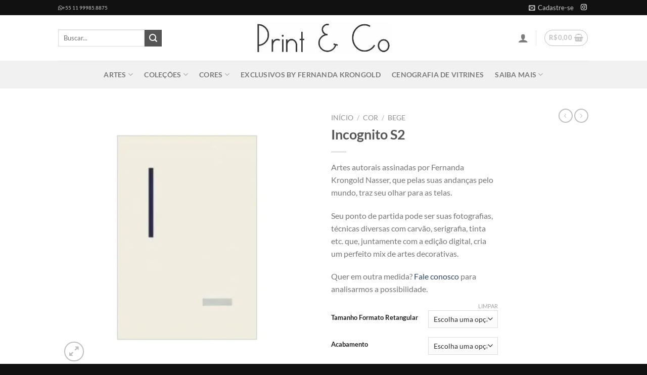

--- FILE ---
content_type: text/html; charset=UTF-8
request_url: https://printandco.com.br/produto/incognito-s2/
body_size: 48167
content:
<!DOCTYPE html><html lang="pt-BR" class="loading-site no-js"><head><script data-no-optimize="1">var litespeed_docref=sessionStorage.getItem("litespeed_docref");litespeed_docref&&(Object.defineProperty(document,"referrer",{get:function(){return litespeed_docref}}),sessionStorage.removeItem("litespeed_docref"));</script> <meta charset="UTF-8" /><link rel="profile" href="https://gmpg.org/xfn/11" /><link rel="pingback" href="https://printandco.com.br/xmlrpc.php" /> <script type="litespeed/javascript">(function(html){html.className=html.className.replace(/\bno-js\b/,'js')})(document.documentElement)</script> <meta name='robots' content='index, follow, max-image-preview:large, max-snippet:-1, max-video-preview:-1' /> <script data-cfasync="false" data-pagespeed-no-defer>var gtm4wp_datalayer_name = "dataLayer";
	var dataLayer = dataLayer || [];
	const gtm4wp_use_sku_instead = 0;
	const gtm4wp_currency = 'BRL';
	const gtm4wp_product_per_impression = 10;
	const gtm4wp_clear_ecommerce = false;
	const gtm4wp_datalayer_max_timeout = 2000;</script> <meta name="viewport" content="width=device-width, initial-scale=1" /><title>Incognito S2 - Print &amp; Co</title><meta name="description" content="Arte digital geométrica gráfica by Print &amp; Co. Veja todas as possibilidades que temos para decorar o seu ambiente. Arte: Incognito S2." /><link rel="canonical" href="https://printandco.com.br/produto/incognito-s2/" /><meta property="og:locale" content="pt_BR" /><meta property="og:type" content="article" /><meta property="og:title" content="Incognito S2 - Print &amp; Co" /><meta property="og:description" content="Arte digital geométrica gráfica by Print &amp; Co. Veja todas as possibilidades que temos para decorar o seu ambiente. Arte: Incognito S2." /><meta property="og:url" content="https://printandco.com.br/produto/incognito-s2/" /><meta property="og:site_name" content="Print &amp; Co" /><meta property="article:modified_time" content="2025-02-06T17:36:26+00:00" /><meta property="og:image" content="https://printandco.com.br/wp-content/uploads/2021/12/print-and-co-incognito-s2-01.jpg" /><meta property="og:image:width" content="800" /><meta property="og:image:height" content="800" /><meta property="og:image:type" content="image/jpeg" /><meta name="twitter:card" content="summary_large_image" /><meta name="twitter:label1" content="Est. tempo de leitura" /><meta name="twitter:data1" content="1 minuto" /> <script type="application/ld+json" class="yoast-schema-graph">{"@context":"https://schema.org","@graph":[{"@type":"WebPage","@id":"https://printandco.com.br/produto/incognito-s2/","url":"https://printandco.com.br/produto/incognito-s2/","name":"Incognito S2 - Print &amp; Co","isPartOf":{"@id":"https://printandco.com.br/#website"},"primaryImageOfPage":{"@id":"https://printandco.com.br/produto/incognito-s2/#primaryimage"},"image":{"@id":"https://printandco.com.br/produto/incognito-s2/#primaryimage"},"thumbnailUrl":"https://printandco.com.br/wp-content/uploads/2021/12/print-and-co-incognito-s2-01.jpg","datePublished":"2021-12-01T16:05:52+00:00","dateModified":"2025-02-06T17:36:26+00:00","description":"Arte digital geométrica gráfica by Print & Co. Veja todas as possibilidades que temos para decorar o seu ambiente. Arte: Incognito S2.","breadcrumb":{"@id":"https://printandco.com.br/produto/incognito-s2/#breadcrumb"},"inLanguage":"pt-BR","potentialAction":[{"@type":"ReadAction","target":["https://printandco.com.br/produto/incognito-s2/"]}]},{"@type":"ImageObject","inLanguage":"pt-BR","@id":"https://printandco.com.br/produto/incognito-s2/#primaryimage","url":"https://printandco.com.br/wp-content/uploads/2021/12/print-and-co-incognito-s2-01.jpg","contentUrl":"https://printandco.com.br/wp-content/uploads/2021/12/print-and-co-incognito-s2-01.jpg","width":800,"height":800,"caption":"print and co incognito s2 01"},{"@type":"BreadcrumbList","@id":"https://printandco.com.br/produto/incognito-s2/#breadcrumb","itemListElement":[{"@type":"ListItem","position":1,"name":"Início","item":"https://printandco.com.br/"},{"@type":"ListItem","position":2,"name":"Artes","item":"https://printandco.com.br/produtos/"},{"@type":"ListItem","position":3,"name":"Incognito S2"}]},{"@type":"WebSite","@id":"https://printandco.com.br/#website","url":"https://printandco.com.br/","name":"Print &amp; Co","description":"","publisher":{"@id":"https://printandco.com.br/#organization"},"potentialAction":[{"@type":"SearchAction","target":{"@type":"EntryPoint","urlTemplate":"https://printandco.com.br/?s={search_term_string}"},"query-input":{"@type":"PropertyValueSpecification","valueRequired":true,"valueName":"search_term_string"}}],"inLanguage":"pt-BR"},{"@type":"Organization","@id":"https://printandco.com.br/#organization","name":"Print &amp; Co","url":"https://printandco.com.br/","logo":{"@type":"ImageObject","inLanguage":"pt-BR","@id":"https://printandco.com.br/#/schema/logo/image/","url":"http://printandco.com.br/wp-content/uploads/2023/09/logo_print_and_co.jpg","contentUrl":"http://printandco.com.br/wp-content/uploads/2023/09/logo_print_and_co.jpg","width":499,"height":120,"caption":"Print &amp; Co"},"image":{"@id":"https://printandco.com.br/#/schema/logo/image/"},"sameAs":["https://www.instagram.com/print_co/"]}]}</script> <link rel='dns-prefetch' href='//use.fontawesome.com' /><link rel='prefetch' href='https://printandco.com.br/wp-content/themes/flatsome/assets/js/flatsome.js?ver=e2eddd6c228105dac048' /><link rel='prefetch' href='https://printandco.com.br/wp-content/themes/flatsome/assets/js/chunk.slider.js?ver=3.20.3' /><link rel='prefetch' href='https://printandco.com.br/wp-content/themes/flatsome/assets/js/chunk.popups.js?ver=3.20.3' /><link rel='prefetch' href='https://printandco.com.br/wp-content/themes/flatsome/assets/js/chunk.tooltips.js?ver=3.20.3' /><link rel='prefetch' href='https://printandco.com.br/wp-content/themes/flatsome/assets/js/woocommerce.js?ver=1c9be63d628ff7c3ff4c' /><link rel="alternate" type="application/rss+xml" title="Feed para Print &amp; Co &raquo;" href="https://printandco.com.br/feed/" /><link rel="alternate" type="application/rss+xml" title="Feed de comentários para Print &amp; Co &raquo;" href="https://printandco.com.br/comments/feed/" /><link rel="alternate" title="oEmbed (JSON)" type="application/json+oembed" href="https://printandco.com.br/wp-json/oembed/1.0/embed?url=https%3A%2F%2Fprintandco.com.br%2Fproduto%2Fincognito-s2%2F" /><link rel="alternate" title="oEmbed (XML)" type="text/xml+oembed" href="https://printandco.com.br/wp-json/oembed/1.0/embed?url=https%3A%2F%2Fprintandco.com.br%2Fproduto%2Fincognito-s2%2F&#038;format=xml" /><style id='wp-img-auto-sizes-contain-inline-css' type='text/css'>img:is([sizes=auto i],[sizes^="auto," i]){contain-intrinsic-size:3000px 1500px}
/*# sourceURL=wp-img-auto-sizes-contain-inline-css */</style><style id="litespeed-ccss">img:is([sizes="auto"i],[sizes^="auto,"i]){contain-intrinsic-size:3000px 1500px}:root{--wp-admin-theme-color:#007cba;--wp-admin-theme-color--rgb:0,124,186;--wp-admin-theme-color-darker-10:#006ba1;--wp-admin-theme-color-darker-10--rgb:0,107,161;--wp-admin-theme-color-darker-20:#005a87;--wp-admin-theme-color-darker-20--rgb:0,90,135;--wp-admin-border-width-focus:2px;--wp-block-synced-color:#7a00df;--wp-block-synced-color--rgb:122,0,223;--wp-bound-block-color:var(--wp-block-synced-color)}:root{--wp--preset--font-size--normal:16px;--wp--preset--font-size--huge:42px}.screen-reader-text{border:0;clip-path:inset(50%);height:1px;margin:-1px;overflow:hidden;padding:0;position:absolute;width:1px;word-wrap:normal!important}html :where([style*=border-width]){border-style:solid}:host,:root{--fa-font-solid:normal 900 1em/1 "Font Awesome 6 Solid";--fa-font-regular:normal 400 1em/1 "Font Awesome 6 Regular";--fa-font-light:normal 300 1em/1 "Font Awesome 6 Light";--fa-font-thin:normal 100 1em/1 "Font Awesome 6 Thin";--fa-font-duotone:normal 900 1em/1 "Font Awesome 6 Duotone";--fa-font-sharp-solid:normal 900 1em/1 "Font Awesome 6 Sharp";--fa-font-sharp-regular:normal 400 1em/1 "Font Awesome 6 Sharp";--fa-font-sharp-light:normal 300 1em/1 "Font Awesome 6 Sharp";--fa-font-brands:normal 400 1em/1 "Font Awesome 6 Brands"}.dashicons{font-family:dashicons;display:inline-block;line-height:1;font-weight:400;font-style:normal;speak:never;text-decoration:inherit;text-transform:none;text-rendering:auto;-webkit-font-smoothing:antialiased;-moz-osx-font-smoothing:grayscale;width:20px;height:20px;font-size:20px;vertical-align:top;text-align:center}.dashicons-arrow-up-alt2:before{content:""}#to_top_scrollup{background-color:#000;-webkit-border-radius:5%;-moz-border-radius:5%;border-radius:5%;box-sizing:content-box;bottom:20px;color:#fff;display:none;font-size:32px;font-weight:400;height:32px;opacity:.5;padding:5px;position:fixed;right:20px;text-align:center;text-decoration:none;vertical-align:middle;width:32px;z-index:9999}.screen-reader-text{clip:rect(1px,1px,1px,1px);height:1px;overflow:hidden;position:absolute!important;width:1px;word-wrap:normal!important}button.pswp__button{box-shadow:none!important;background-image:url(/wp-content/plugins/woocommerce/assets/css/photoswipe/default-skin/default-skin.png)!important}button.pswp__button,button.pswp__button--arrow--left::before,button.pswp__button--arrow--right::before{background-color:transparent!important}button.pswp__button--arrow--left,button.pswp__button--arrow--right{background-image:none!important}.pswp{display:none;position:absolute;width:100%;height:100%;left:0;top:0;overflow:hidden;-ms-touch-action:none;touch-action:none;z-index:1500;-webkit-text-size-adjust:100%;-webkit-backface-visibility:hidden;outline:0}.pswp *{-webkit-box-sizing:border-box;box-sizing:border-box}.pswp__bg{position:absolute;left:0;top:0;width:100%;height:100%;background:#000;opacity:0;-webkit-transform:translateZ(0);transform:translateZ(0);-webkit-backface-visibility:hidden;will-change:opacity}.pswp__scroll-wrap{position:absolute;left:0;top:0;width:100%;height:100%;overflow:hidden}.pswp__container{-ms-touch-action:none;touch-action:none;position:absolute;left:0;right:0;top:0;bottom:0}.pswp__container{-webkit-touch-callout:none}.pswp__bg{will-change:opacity}.pswp__container{-webkit-backface-visibility:hidden}.pswp__item{position:absolute;left:0;right:0;top:0;bottom:0;overflow:hidden}.pswp__button{width:44px;height:44px;position:relative;background:0 0;overflow:visible;-webkit-appearance:none;display:block;border:0;padding:0;margin:0;float:left;opacity:.75;-webkit-box-shadow:none;box-shadow:none}.pswp__button::-moz-focus-inner{padding:0;border:0}.pswp__button,.pswp__button--arrow--left:before,.pswp__button--arrow--right:before{background:url(/wp-content/plugins/woocommerce/assets/css/photoswipe/default-skin/default-skin.png)0 0 no-repeat;background-size:264px 88px;width:44px;height:44px}.pswp__button--close{background-position:0-44px}.pswp__button--share{background-position:-44px -44px}.pswp__button--fs{display:none}.pswp__button--zoom{display:none;background-position:-88px 0}.pswp__button--arrow--left,.pswp__button--arrow--right{background:0 0;top:50%;margin-top:-50px;width:70px;height:100px;position:absolute}.pswp__button--arrow--left{left:0}.pswp__button--arrow--right{right:0}.pswp__button--arrow--left:before,.pswp__button--arrow--right:before{content:"";top:35px;background-color:rgb(0 0 0/.3);height:30px;width:32px;position:absolute}.pswp__button--arrow--left:before{left:6px;background-position:-138px -44px}.pswp__button--arrow--right:before{right:6px;background-position:-94px -44px}.pswp__share-modal{display:block;background:rgb(0 0 0/.5);width:100%;height:100%;top:0;left:0;padding:10px;position:absolute;z-index:1600;opacity:0;-webkit-backface-visibility:hidden;will-change:opacity}.pswp__share-modal--hidden{display:none}.pswp__share-tooltip{z-index:1620;position:absolute;background:#fff;top:56px;border-radius:2px;display:block;width:auto;right:44px;-webkit-box-shadow:0 2px 5px rgb(0 0 0/.25);box-shadow:0 2px 5px rgb(0 0 0/.25);-webkit-transform:translateY(6px);-ms-transform:translateY(6px);transform:translateY(6px);-webkit-backface-visibility:hidden;will-change:transform}.pswp__counter{position:relative;left:0;top:0;height:44px;font-size:13px;line-height:44px;color:#fff;opacity:.75;padding:0 10px;margin-inline-end:auto}.pswp__caption{position:absolute;left:0;bottom:0;width:100%;min-height:44px}.pswp__caption__center{text-align:left;max-width:420px;margin:0 auto;font-size:13px;padding:10px;line-height:20px;color:#ccc}.pswp__preloader{width:44px;height:44px;position:absolute;top:0;left:50%;margin-left:-22px;opacity:0;will-change:opacity;direction:ltr}@media screen and (max-width:1024px){.pswp__preloader{position:relative;left:auto;top:auto;margin:0;float:right}}.pswp__ui{-webkit-font-smoothing:auto;visibility:visible;opacity:1;z-index:1550}.pswp__top-bar{position:absolute;left:0;top:0;height:44px;width:100%;display:flex;justify-content:flex-end}.pswp__caption,.pswp__top-bar{-webkit-backface-visibility:hidden;will-change:opacity}.pswp__caption,.pswp__top-bar{background-color:rgb(0 0 0/.5)}.pswp__ui--hidden .pswp__button--arrow--left,.pswp__ui--hidden .pswp__button--arrow--right,.pswp__ui--hidden .pswp__caption,.pswp__ui--hidden .pswp__top-bar{opacity:.001}.woocommerce form .form-row .required{visibility:visible}.fab{-moz-osx-font-smoothing:grayscale;-webkit-font-smoothing:antialiased;display:var(--fa-display,inline-block);font-style:normal;font-variant:normal;line-height:1;text-rendering:auto}.fab{font-family:"Font Awesome 6 Brands"}:host,:root{--fa-style-family-brands:"Font Awesome 6 Brands";--fa-font-brands:normal 400 1em/1 "Font Awesome 6 Brands"}.fab{font-weight:400}.fa-whatsapp:before{content:""}:host,:root{--fa-font-regular:normal 400 1em/1 "Font Awesome 6 Free"}:host,:root{--fa-style-family-classic:"Font Awesome 6 Free";--fa-font-solid:normal 900 1em/1 "Font Awesome 6 Free"}:root{--qlwapp--padding-xs:8px;--qlwapp--padding-sm:16px;--qlwapp--padding-md:24px;--qlwapp--padding-lg:32px;--qlwapp--padding-xl:40px}html{-ms-text-size-adjust:100%;-webkit-text-size-adjust:100%;font-family:sans-serif}body{margin:0}header,main,nav{display:block}a{background-color:#fff0}img{border-style:none}svg:not(:root){overflow:hidden}button,input,select{font:inherit}button,input,select{overflow:visible}button,select{text-transform:none}[type=submit],button{-webkit-appearance:button}button::-moz-focus-inner,input::-moz-focus-inner{border:0;padding:0}button:-moz-focusring,input:-moz-focusring{outline:1px dotted ButtonText}[type=checkbox]{box-sizing:border-box;padding:0}[type=search]{-webkit-appearance:textfield}[type=search]::-webkit-search-cancel-button,[type=search]::-webkit-search-decoration{-webkit-appearance:none}*,:after,:before,html{box-sizing:border-box}html{background-attachment:fixed}body{-webkit-font-smoothing:antialiased;-moz-osx-font-smoothing:grayscale;color:#777}img{display:inline-block;height:auto;max-width:100%;vertical-align:middle}p:empty{display:none}a,button,input{touch-action:manipulation}.col{margin:0;padding:0 15px 30px;position:relative;width:100%}.col-fit{flex:1}@media screen and (max-width:849px){.col{padding-bottom:30px}}.small-columns-4>.col{flex-basis:25%;max-width:25%}@media screen and (min-width:850px){.large-2{flex-basis:16.6666666667%;max-width:16.6666666667%}.large-6{flex-basis:50%;max-width:50%}}.container,.row{margin-left:auto;margin-right:auto;width:100%}.container{padding-left:15px;padding-right:15px}.container,.row{max-width:1080px}.row.row-small{max-width:1065px}.flex-row{align-items:center;display:flex;flex-flow:row nowrap;justify-content:space-between;width:100%}.flex-row-col{display:flex;flex-direction:column;justify-content:flex-start}.header .flex-row{height:100%}.flex-col{max-height:100%}.flex-grow{-ms-flex-negative:1;-ms-flex-preferred-size:auto!important;flex:1}.flex-center{margin:0 auto}.flex-left{margin-right:auto}.flex-right{margin-left:auto}@media (-ms-high-contrast:none){.nav>li>a>i{top:-1px}}.row{display:flex;flex-flow:row wrap;width:100%}.row .row:not(.row-collapse){margin-left:-15px;margin-right:-15px;padding-left:0;padding-right:0;width:auto}.row .row-small:not(.row-collapse){margin-bottom:0;margin-left:-10px;margin-right:-10px}.row-small>.col{margin-bottom:0;padding:0 9.8px 19.6px}.nav-dropdown{background-color:#fff;color:#777;display:table;left:-99999px;margin:0;max-height:0;min-width:260px;opacity:0;padding:20px 0;position:absolute;text-align:left;visibility:hidden;z-index:9}.nav-dropdown:after{clear:both;content:"";display:block;height:0;visibility:hidden}.nav-dropdown li{display:block;margin:0;vertical-align:top}.nav-dropdown li ul{margin:0;padding:0}.nav-dropdown>li.html{min-width:260px}.nav-column li>a,.nav-dropdown>li>a{display:block;line-height:1.3;padding:10px 20px;width:auto}.nav-column>li:last-child:not(.nav-dropdown-col)>a,.nav-dropdown>li:last-child:not(.nav-dropdown-col)>a{border-bottom:0!important}.nav-dropdown>li.nav-dropdown-col{display:table-cell;min-width:160px;text-align:left;white-space:nowrap;width:160px}.nav-dropdown>li.nav-dropdown-col:not(:last-child){border-right:1px solid #fff0}.nav-dropdown .menu-item-has-children>a,.nav-dropdown .nav-dropdown-col>a{color:#000;font-size:.8em;font-weight:bolder;text-transform:uppercase}.nav-dropdown.nav-dropdown-simple>li.nav-dropdown-col{border-color:#f1f1f1}.nav-dropdown.nav-dropdown-simple li.html{padding:0 20px 10px}.nav-dropdown-has-arrow li.has-dropdown:after,.nav-dropdown-has-arrow li.has-dropdown:before{border:solid #fff0;bottom:-2px;content:"";height:0;left:50%;opacity:0;position:absolute;width:0;z-index:10}.nav-dropdown-has-arrow li.has-dropdown:after{border-color:#fff0 #fff0 #fff;border-width:8px;margin-left:-8px}.nav-dropdown-has-arrow li.has-dropdown:before{border-width:11px;margin-left:-11px;z-index:-999}.nav-dropdown-has-shadow .nav-dropdown{box-shadow:1px 1px 15px rgb(0 0 0/.15)}.nav-dropdown-has-arrow.nav-dropdown-has-border li.has-dropdown:before{border-bottom-color:#ddd}.nav-dropdown-has-border .nav-dropdown{border:2px solid #ddd}.nav p{margin:0;padding-bottom:0}.nav,.nav ul:not(.nav-dropdown){margin:0;padding:0}.nav{align-items:center;display:flex;flex-flow:row wrap;width:100%}.nav,.nav>li{position:relative}.nav>li{display:inline-block;list-style:none;margin:0 7px;padding:0}.nav>li>a{align-items:center;display:inline-flex;flex-wrap:wrap;padding:10px 0}.nav.nav-small>li>a{font-weight:400;padding-bottom:5px;padding-top:5px;vertical-align:top}.nav-small.nav>li.html{font-size:.75em}.nav-center{justify-content:center}.nav-left{justify-content:flex-start}.nav-right{justify-content:flex-end}@media (max-width:849px){.medium-nav-center{justify-content:center}}.nav-column>li>a,.nav-dropdown>li>a,.nav>li>a{color:hsl(0 0% 40%/.85)}.nav-column>li>a,.nav-dropdown>li>a{display:block}.nav-column li.active>a,.nav-dropdown li.active>a{color:hsl(0 0% 7%/.85)}.nav li:first-child{margin-left:0!important}.nav li:last-child{margin-right:0!important}.nav-uppercase>li>a{font-weight:bolder;letter-spacing:.02em;text-transform:uppercase}@media (min-width:850px){.nav-divided>li{margin:0 .7em}}li.html form,li.html input{margin:0}.nav.nav-vertical{flex-flow:column}.nav.nav-vertical li{list-style:none;margin:0;width:100%}.nav-vertical li li{font-size:1em;padding-left:.5em}.nav-vertical>li{align-items:center;display:flex;flex-flow:row wrap}.nav-vertical>li ul{width:100%}.nav-vertical li li.menu-item-has-children{margin-bottom:1em}.nav-vertical li li.menu-item-has-children:not(:first-child){margin-top:1em}.nav-vertical>li>a,.nav-vertical>li>ul>li a{align-items:center;display:flex;flex-grow:1;width:auto}.nav-vertical li li.menu-item-has-children>a{color:#000;font-size:.8em;font-weight:bolder;text-transform:uppercase}.nav-vertical>li.html{padding-bottom:1em;padding-top:1em}.nav-vertical>li>ul li a{color:#666}.nav-vertical>li>ul{margin:0 0 2em;padding-left:1em}.nav .children{left:-99999px;opacity:0;position:fixed;transform:translateX(-10px)}@media (prefers-reduced-motion){.nav .children{opacity:1;transform:none}}.nav-sidebar.nav-vertical>li+li{border-top:1px solid #ececec}.nav-vertical>li+li{border-top:1px solid #ececec}.nav-vertical .social-icons{display:block;width:100%}.badge-container{margin:30px 0 0}.banner{background-color:var(--fs-color-primary);min-height:30px;position:relative;width:100%}.banner-bg{overflow:hidden}.banner-layers{height:100%;max-height:100%;position:relative}@media (max-width:549px){.banner-layers{-webkit-overflow-scrolling:touch;overflow:auto}}.banner-layers>*{position:absolute!important}.banner-bg :is(img,picture,video){height:100%;left:0;-o-object-fit:cover;object-fit:cover;-o-object-position:50% 50%;object-position:50% 50%;position:absolute;top:0;width:100%}.button,button,input[type=submit]{background-color:#fff0;border:1px solid #fff0;border-radius:0;box-sizing:border-box;color:currentColor;display:inline-block;font-size:.97em;font-weight:bolder;letter-spacing:.03em;line-height:2.4em;margin-right:1em;margin-top:0;max-width:100%;min-height:2.5em;padding:0 1.2em;position:relative;text-align:center;text-decoration:none;text-rendering:optimizeLegibility;text-shadow:none;text-transform:uppercase;vertical-align:middle}.button span{display:inline-block;line-height:1.6}.button.is-outline{line-height:2.19em}.button,input[type=submit]{background-color:var(--fs-color-primary);border-color:rgb(0 0 0/.05);color:#fff}.button.is-outline{background-color:#fff0;border:2px solid}.dark input[type=submit]{color:#fff}.is-outline{color:silver}.primary,input[type=submit]{background-color:var(--fs-color-primary)}.secondary{background-color:var(--fs-color-secondary)}.text-center .button:first-of-type{margin-left:0!important}.text-center .button:last-of-type,.text-right .button:last-of-type{margin-right:0!important}.header-button{display:inline-block}.header-button .button{margin:0}.flex-col .button,.flex-col button,.flex-col input{margin-bottom:0}.is-divider{background-color:rgb(0 0 0/.1);display:block;height:3px;margin:1em 0;max-width:30px;width:100%}form{margin-bottom:0}input[type=email],input[type=password],input[type=search],input[type=tel],input[type=text],select{background-color:#fff;border:1px solid #ddd;border-radius:0;box-shadow:inset 0 1px 2px rgb(0 0 0/.1);box-sizing:border-box;color:#333;font-size:.97em;height:2.507em;max-width:100%;padding:0 .75em;vertical-align:middle;width:100%}@media (max-width:849px){input[type=email],input[type=password],input[type=search],input[type=tel],input[type=text],select{font-size:1rem}}input[type=email],input[type=search],input[type=tel],input[type=text]{-webkit-appearance:none;-moz-appearance:none;appearance:none}label{display:block;font-size:.9em;font-weight:700;margin-bottom:.4em}input[type=checkbox]{display:inline;font-size:16px;margin-right:10px}select{-webkit-appearance:none;-moz-appearance:none;background-color:#fff;background-image:url(data:image/svg+xml;charset=utf8,\ %3Csvg\ xmlns=\'http://www.w3.org/2000/svg\'\ width=\'24\'\ height=\'24\'\ viewBox=\'0\ 0\ 24\ 24\'\ fill=\'none\'\ stroke=\'%23333\'\ stroke-width=\'2\'\ stroke-linecap=\'round\'\ stroke-linejoin=\'round\'\ class=\'feather\ feather-chevron-down\'%3E%3Cpolyline\ points=\'6\ 9\ 12\ 15\ 18\ 9\'%3E%3C/polyline%3E%3C/svg%3E);background-position:right .45em top 50%;background-repeat:no-repeat;background-size:auto 16px;border-radius:0;box-shadow:inset 0-1.4em 1em 0 rgb(0 0 0/.02);display:block;padding-right:1.4em}@media (-ms-high-contrast:none),screen and (-ms-high-contrast:active){select::-ms-expand{display:none}}i[class^=icon-]{speak:none!important;display:inline-block;font-display:block;font-family:fl-icons!important;font-style:normal!important;font-variant:normal!important;font-weight:400!important;line-height:1.2;margin:0;padding:0;position:relative;text-transform:none!important}.button i,button i{top:-1.5px;vertical-align:middle}a.icon:not(.button){font-family:sans-serif;font-size:1.2em;margin-left:.25em;margin-right:.25em}.header a.icon:not(.button){margin-left:.3em;margin-right:.3em}.header .nav-small a.icon:not(.button){font-size:1em}.button.icon{display:inline-block;margin-left:.12em;margin-right:.12em;min-width:2.5em;padding-left:.6em;padding-right:.6em}.button.icon i{font-size:1.2em}.button.icon.is-small{border-width:1px}.button.icon.is-small i{top:-1px}.button.icon.circle{padding-left:0;padding-right:0}.button.icon.circle>span{margin:0 8px}.button.icon.circle>span+i{margin-left:-4px}.button.icon.circle>i{margin:0 8px}.button.icon.circle>i:only-child{margin:0}.nav>li>a>i{font-size:20px;vertical-align:middle}.nav>li>a>i+span{margin-left:5px}.nav-small>li>a>i{font-size:1em}.nav>li>a>i.icon-menu{font-size:1.9em}.nav>li.has-icon>a>i{min-width:1em}.nav-vertical>li>a>i{font-size:16px;opacity:.6}.has-dropdown .icon-angle-down{font-size:16px;margin-left:.2em;opacity:.6}[data-icon-label]{position:relative}[data-icon-label="0"]:after{display:none}[data-icon-label]:after{background-color:var(--fs-color-secondary);border-radius:99px;box-shadow:1px 1px 3px 0 rgb(0 0 0/.3);color:#fff;content:attr(data-icon-label);font-family:Arial,Sans-serif!important;font-size:11px;font-style:normal;font-weight:bolder;height:17px;letter-spacing:-.5px;line-height:17px;min-width:17px;opacity:.9;padding-left:2px;padding-right:2px;position:absolute;right:-10px;text-align:center;top:-10px;z-index:1}.button [data-icon-label]:after{right:-12px;top:-12px}img{opacity:1}.overlay{background-color:rgb(0 0 0/.15);height:100%;left:-1px;right:-1px;top:0}.overlay{bottom:0;position:absolute}.image-tools{padding:10px;position:absolute}.image-tools a:last-child{margin-bottom:0}.image-tools a.button{display:block}.image-tools.bottom.left{padding-right:0;padding-top:0}.image-tools.top.right{padding-bottom:0;padding-left:0}@media only screen and (max-device-width:1024px){.image-tools{opacity:1!important;padding:5px}}.lightbox-content{background-color:#fff;box-shadow:3px 3px 20px 0 rgb(0 0 0/.15);margin:0 auto;max-width:875px;position:relative}.lightbox-content .lightbox-inner{padding:30px 20px}.pswp__bg{background-color:rgb(0 0 0/.6)}@media (min-width:549px){.pswp__top-bar{background-color:transparent!important}}.pswp__item{opacity:0}.pswp__caption__center{text-align:center}.mfp-hide{display:none!important}.loading-spin{position:relative}.loading-spin{animation:spin .6s linear infinite;border-bottom:3px solid rgb(0 0 0/.1)!important;border-left:3px solid var(--fs-color-primary);border-radius:50%;border-right:3px solid rgb(0 0 0/.1)!important;border-top:3px solid rgb(0 0 0/.1)!important;content:"";font-size:10px;height:30px;margin:0 auto;opacity:.8;text-indent:-9999em;width:30px}.loading-spin{border-radius:50%;height:30px;width:30px}@keyframes spin{0%{transform:rotate(0deg)}to{transform:rotate(1turn)}}table{border-color:#ececec;border-spacing:0;margin-bottom:1em;width:100%}td,th{border-bottom:1px solid #ececec;font-size:.9em;line-height:1.3;padding:.5em;text-align:left}td{color:#666}th:first-child{padding-left:0}td:last-child{padding-right:0}td select{margin:.5em 0}label{color:#222}.text-box{max-height:100%}.text-box .text-box-content{backface-visibility:hidden;position:relative;z-index:10}.row-slider,.slider{position:relative;scrollbar-width:none}.slider:not(.flickity-enabled){-ms-overflow-style:-ms-autohiding-scrollbar;overflow-x:scroll;overflow-y:hidden;white-space:nowrap;width:auto}.row-slider::-webkit-scrollbar,.slider::-webkit-scrollbar{height:0!important;width:0!important}.row.row-slider:not(.flickity-enabled){display:block}.slider:not(.flickity-enabled)>*{display:inline-block!important;vertical-align:top;white-space:normal!important}.slider>div:not(.col){width:100%}a{color:var(--fs-experimental-link-color);text-decoration:none}a.plain{color:currentColor}.dark .widget a,.dark a{color:currentColor}ul{list-style:disc}ul{margin-top:0;padding:0}ul ul{margin:1.5em 0 1.5em 3em}li{margin-bottom:.6em}.entry-summary ul li{margin-left:1.3em}.button,button,input,select{margin-bottom:1em}form,p,ul{margin-bottom:1.3em}form p{margin-bottom:.5em}body{line-height:1.6}h1,h3{color:#555;margin-bottom:.5em;margin-top:0;text-rendering:optimizeSpeed;width:100%}h1{font-size:1.7em}h1{line-height:1.3}h3{font-size:1.25em}@media (max-width:549px){h1{font-size:1.4em}h3{font-size:1em}}p{margin-top:0}p.lead{font-size:1.3em}.uppercase,th{letter-spacing:.05em;line-height:1.05;text-transform:uppercase}.is-normal{font-weight:400}.uppercase{line-height:1.2;text-transform:uppercase}.is-larger{font-size:1.3em}.is-small,.is-small.button{font-size:.8em}@media (max-width:549px){.is-larger{font-size:1.2em}}.banner h3{font-size:2em}.banner h3{font-weight:400;line-height:1;margin-bottom:.2em;margin-top:.2em;padding:0}.banner p{margin-bottom:1em;margin-top:1em;padding:0}.nav>li>a{font-size:.8em}.nav>li.html{font-size:.85em}.nav-size-medium>li>a{font-size:.9em}.nav-spacing-large>li{margin:0 11px}.container:after,.row:after{clear:both;content:"";display:table}@media (max-width:549px){.hide-for-small{display:none!important}}@media (min-width:850px){.show-for-medium{display:none!important}}@media (max-width:849px){.hide-for-medium{display:none!important}}.full-width{display:block;max-width:100%!important;padding-left:0!important;padding-right:0!important;width:100%!important}.mb-0{margin-bottom:0!important}.ml-0{margin-left:0!important}.mb-half{margin-bottom:15px}.pb{padding-bottom:30px}.pt{padding-top:30px}.inner-padding{padding:30px}.text-left{text-align:left}.text-center{text-align:center}.text-right{text-align:right}.text-center .is-divider,.text-center>div{margin-left:auto;margin-right:auto}.relative{position:relative!important}.absolute{position:absolute!important}.top{top:0}.right{right:0}.left{left:0}.bottom,.fill{bottom:0}.fill{height:100%;left:0;margin:0!important;padding:0!important;position:absolute;right:0;top:0}.circle{border-radius:999px!important;-o-object-fit:cover;object-fit:cover}.z-1{z-index:21}.z-3{z-index:23}.z-top{z-index:9995}.flex{display:flex}.no-scrollbar{-ms-overflow-style:-ms-autohiding-scrollbar;scrollbar-width:none}.no-scrollbar::-webkit-scrollbar{height:0!important;width:0!important}.screen-reader-text{clip:rect(1px,1px,1px,1px);height:1px;overflow:hidden;position:absolute!important;width:1px}@media screen and (max-width:549px){.x10{left:10%}.y50{top:50.3%;transform:translateY(-50%)}}@media screen and (min-width:550px) and (max-width:849px){.md-x10{left:10%}.md-y50{top:50%;transform:translateY(-50%)!important}}@media screen and (min-width:850px){.lg-x10{left:10%}.lg-y50{top:50%;transform:translateY(-50%)!important}}.res-text{font-size:11px}@media screen and (min-width:550px){.res-text{font-size:1.8vw}}@media screen and (min-width:850px){.res-text{font-size:16px}}@media (prefers-reduced-motion:no-preference){[data-animate]{animation-fill-mode:forwards;-webkit-backface-visibility:hidden;opacity:0!important;will-change:filter,transform,opacity}[data-animate]:not([data-animate-transform]){transform:none!important}[data-animate=fadeInUp]{transform:translate3d(0,70px,0)}}.is-border{border:1px solid #ececec;border-radius:0;bottom:0;left:0;margin:0;position:absolute;right:0;top:0}.is-dashed{border-style:dashed}.show-on-hover{filter:blur(0);opacity:0}.dark,.dark p{color:#f1f1f1}.dark h3,.dark label{color:#fff}.nav-dark .nav>li>a{color:hsl(0 0% 100%/.8)}.nav-dark .nav>li.html{color:#fff}:root{--flatsome-scroll-padding-top:calc(var(--flatsome--header--sticky-height, 0px) + var(--wp-admin--admin-bar--height, 0px))}html{overflow-x:hidden;scroll-padding-top:var(--flatsome-scroll-padding-top)}@supports (overflow:clip){body{overflow-x:clip}}#main,#wrapper{background-color:#fff;position:relative}.header,.header-wrapper{background-position:50%0;background-size:cover;position:relative;width:100%;z-index:1001}.header-bg-color{background-color:hsl(0 0% 100%/.9)}.header-bottom,.header-top{align-items:center;display:flex;flex-wrap:no-wrap}.header-bg-color,.header-bg-image{background-position:50%0}.header-top{background-color:var(--fs-color-primary);min-height:20px;position:relative;z-index:11}.header-main{position:relative;z-index:10}.header-bottom{min-height:35px;position:relative;z-index:9}.top-divider{border-top:1px solid;margin-bottom:-1px;opacity:.1}.nav>li.header-divider{border-left:1px solid rgb(0 0 0/.1);height:30px;margin:0 7.5px;position:relative;vertical-align:middle}.widget ul{margin:0}.widget li{list-style:none}.widget>ul>li li{list-style:none}.widget>ul>li li>a{display:inline-block;font-size:.9em;padding:3px 0}.widget>ul>li ul{border-left:1px solid #ddd;display:none;margin:0 0 10px 3px;padding-left:15px;width:100%}.widget>ul>li ul li{border:0;margin:0}.dark .widget>ul>li ul{border-color:hsl(0 0% 100%/.08)}.wpcf7{color:#333;position:relative}.dark .wpcf7{color:#fff}.wpcf7 p{margin:0;padding:0}.wpcf7 br{display:none}.wpcf7 label{display:inline-block;width:100%}.wpcf7 span.wpcf7-list-item{margin-left:0;margin-right:1.2em}.wpcf7 .wpcf7-form-control-wrap{display:block}.wpcf7 .wpcf7-response-output{border-radius:10px;margin:5px 0 0}.breadcrumbs{color:#222;font-weight:700;letter-spacing:0;padding:0}.product-info .breadcrumbs{font-size:.85em;margin:0 0 .5em}.breadcrumbs .divider{font-weight:300;margin:0 .3em;opacity:.35;position:relative;top:0}.breadcrumbs a{color:hsl(0 0% 40%/.7);font-weight:400}.breadcrumbs a:first-of-type{margin-left:0}html{background-color:#5b5b5b}.footer ul{margin:0}.logo{line-height:1;margin:0}.logo a{color:var(--fs-color-primary);display:block;font-size:32px;font-weight:bolder;margin:0;text-decoration:none;text-transform:uppercase}.logo img{display:block;width:auto}.header-logo-dark{display:none!important}.logo-center .flex-left{flex:1 1 0%;order:1}.logo-center .logo{margin:0 30px;order:2;text-align:center}.logo-center .logo img{margin:0 auto}.logo-center .flex-right{flex:1 1 0%;order:3}@media screen and (max-width:849px){.header-inner .nav{flex-wrap:nowrap}.medium-logo-center .flex-left{flex:1 1 0%;order:1}.medium-logo-center .logo{margin:0 15px;order:2;text-align:center}.medium-logo-center .logo img{margin:0 auto}.medium-logo-center .flex-right{flex:1 1 0%;order:3}}.next-prev-thumbs li{display:inline-block;margin:0 1px!important;position:relative}.next-prev-thumbs li .button{margin-bottom:0}.next-prev-thumbs .nav-dropdown{min-width:90px;padding:2px;width:90px}.sidebar-menu .search-form{display:block!important}.searchform-wrapper form{margin-bottom:0}.sidebar-menu .search-form{padding:5px 0;width:100%}.searchform-wrapper:not(.form-flat) .submit-button{border-bottom-left-radius:0!important;border-top-left-radius:0!important}.searchform{position:relative}.searchform .button.icon{margin:0}.searchform .button.icon i{font-size:1.2em}.searchform-wrapper{width:100%}@media (max-width:849px){.searchform-wrapper{font-size:1rem}}.header .search-form .live-search-results{background-color:hsl(0 0% 100%/.95);box-shadow:0 0 10px 0 rgb(0 0 0/.1);color:#111;left:0;position:absolute;right:0;text-align:left;top:105%}.icon-user:before{content:""}.icon-menu:before{content:""}.icon-shopping-basket:before{content:""}.icon-angle-left:before{content:""}.icon-angle-right:before{content:""}.icon-angle-down:before{content:""}.icon-envelop:before{content:""}.icon-instagram:before{content:""}.icon-search:before{content:""}.icon-expand:before{content:""}.icon-whatsapp:before{content:""}.social-icons{color:#999;display:inline-block;font-size:.85em;vertical-align:middle}.html .social-icons{font-size:1em}.social-icons i{min-width:1em}.nav-dark .social-icons{color:#fff}.woocommerce-form-login .button{margin-bottom:0}.form-row-wide{clear:both}.woocommerce-product-gallery .woocommerce-product-gallery__wrapper{margin:0}.woocommerce-form input[type=password]{padding:0 2em 0 .75em}#login-form-popup .woocommerce-form{margin-bottom:0}#login-form-popup:not(:has(.account-register-inner)){max-width:440px}#login-form-popup .account-container.lightbox-inner>.account-login-inner{padding-left:15px;padding-right:15px}.price{line-height:1}.product-info .price{font-size:1.5em;font-weight:bolder;margin:.5em 0}.price-wrapper .price{display:block}span.amount{color:#111;font-weight:700;white-space:nowrap}.header-cart-title span.amount{color:currentColor}.product-main{padding:40px 0}.product-info{padding-top:10px}.product-summary .variations_button{padding:.5em 0}.product-summary table tr+tr{border-top:1px dashed #ddd}.woocommerce-variation-add-to-cart,form.cart{display:flex;flex-wrap:wrap;gap:1em;width:100%}.woocommerce-variation-add-to-cart>*,form.cart>*{flex:1 1 100%;margin:0}.product-gallery,.product-thumbnails .col{padding-bottom:0!important}.product-gallery-slider img,.product-thumbnails img{width:100%}.product-thumbnails{padding-top:0}.product-thumbnails a{background-color:#fff;border:1px solid #fff0;display:block;overflow:hidden;transform:translateY(0)}.product-thumbnails .is-nav-selected a{border-color:rgb(0 0 0/.2)}.product-thumbnails img{backface-visibility:hidden;margin-bottom:-5px;opacity:.5}.product-thumbnails .is-nav-selected a img{border-color:rgb(0 0 0/.3);opacity:1;transform:translateY(-5px)}#product-sidebar .next-prev-thumbs{margin:0 0 3em}.product-sidebar-small{font-size:.9em}.woocommerce-mini-cart__empty-message{text-align:center}.cart-popup-title>span{display:block;font-size:1.125em}.cart-popup-inner{display:flex;flex-direction:column;padding-bottom:0}.cart-popup-inner>:last-child{margin-bottom:30px}.cart-popup-inner .widget_shopping_cart{margin-bottom:0}.cart-popup-inner .widget_shopping_cart,.cart-popup-inner .widget_shopping_cart_content{display:flex;flex:1;flex-direction:column}@media (min-height:500px){.cart-popup-inner--sticky{min-height:calc(100vh - var(--wp-admin--admin-bar--height, 0px))}}.ux-mini-cart-empty{gap:30px;padding:15px 0}.ux-mini-cart-empty .woocommerce-mini-cart__empty-message{margin-bottom:0}table.variations .label{padding-right:20px}table.variations label{white-space:nowrap}table.variations .value{width:100%}.variations{position:relative}.variations td,.variations th{border:0;letter-spacing:normal;padding:.2em 0;text-transform:none;vertical-align:middle}.variations .reset_variations{bottom:95%;color:currentColor;font-size:11px;opacity:.6;position:absolute;right:0;text-transform:uppercase}img.wp-post-image.ux-skip-lazy{background-image:url(https://printandco.com.br/wp-content/uploads/2024/04/print-and-co-arte-school-bus-h-07_v2.jpg);background-size:cover;background-position:center}:root{--primary-color:#111111;--fs-color-primary:#111111;--fs-color-secondary:#555555;--fs-color-success:#7a9c59;--fs-color-alert:#b20000;--fs-experimental-link-color:#334862;--fs-experimental-link-color-hover:#111}.header-main{height:90px}#logo img{max-height:90px}#logo{width:270px}#logo img{padding:10px 0}.header-bottom{min-height:55px}.header-top{min-height:30px}.header-bg-color{background-color:rgb(255 255 255/.9)}.header-bottom{background-color:#f1f1f1}.header-bottom-nav>li>a{line-height:16px}@media (max-width:549px){.header-main{height:70px}#logo img{max-height:70px}}.nav-dropdown{font-size:100%}body{font-family:Lato,sans-serif}body{font-weight:400;font-style:normal}.nav>li>a{font-family:Lato,sans-serif}.nav>li>a{font-weight:700;font-style:normal}h1,h3,.heading-font{font-family:Lato,sans-serif}h1,h3,.heading-font{font-weight:700;font-style:normal}html{background-color:#111}#to_top_scrollup{-webkit-border-radius:30%;-moz-border-radius:30%;border-radius:30%;right:30px;bottom:90px}#text-box-1252117119{width:60%}#text-box-1252117119 .text-box-content{font-size:100%}@media (min-width:550px){#text-box-1252117119{width:50%}}#banner-662009490{padding-top:550px}#banner-662009490 .overlay{background-color:rgb(0 0 0/.4)}.screen-reader-text{clip:rect(1px,1px,1px,1px);word-wrap:normal!important;border:0;clip-path:inset(50%);height:1px;margin:-1px;overflow:hidden;overflow-wrap:normal!important;padding:0;position:absolute!important;width:1px}.wpcf7 .screen-reader-response{position:absolute;overflow:hidden;clip:rect(1px,1px,1px,1px);clip-path:inset(50%);height:1px;width:1px;margin:-1px;padding:0;border:0;word-wrap:normal!important}.wpcf7 form .wpcf7-response-output{margin:2em .5em 1em;padding:.2em 1em;border:2px solid #00a0d2}.wpcf7 form.init .wpcf7-response-output{display:none}.wpcf7-form-control-wrap{position:relative}.wpcf7-list-item{display:inline-block;margin:0 0 0 1em}.wpcf7-list-item-label::before,.wpcf7-list-item-label::after{content:" "}@keyframes spin{from{transform:rotate(0deg)}to{transform:rotate(360deg)}}.wpcf7 input[type="email"],.wpcf7 input[type="tel"]{direction:ltr}.containerCalculator .calculatorRow{width:100%!important}#calcular-frete-loader{display:none;justify-content:center;align-items:center}.containerCalculator input[type=text]{width:100%;padding:12px;border:1px solid #ccc;border-radius:4px;box-sizing:border-box;resize:vertical}.containerCalculator{border-radius:5px;background-color:#f2f2f2;padding:20px;margin-top:10px;margin-bottom:20px;width:100%}.containerCalculator .col-75{float:left;width:100%;margin-top:6px}.containerCalculator .row:after{content:"";display:table;clear:both}@media screen and (max-width:600px){.containerCalculator .col-75,input[type=submit],.containerCalculator input[type=text]{width:100%;margin-top:10}}:root{--wp--preset--aspect-ratio--square:1;--wp--preset--aspect-ratio--4-3:4/3;--wp--preset--aspect-ratio--3-4:3/4;--wp--preset--aspect-ratio--3-2:3/2;--wp--preset--aspect-ratio--2-3:2/3;--wp--preset--aspect-ratio--16-9:16/9;--wp--preset--aspect-ratio--9-16:9/16;--wp--preset--color--black:#000000;--wp--preset--color--cyan-bluish-gray:#abb8c3;--wp--preset--color--white:#ffffff;--wp--preset--color--pale-pink:#f78da7;--wp--preset--color--vivid-red:#cf2e2e;--wp--preset--color--luminous-vivid-orange:#ff6900;--wp--preset--color--luminous-vivid-amber:#fcb900;--wp--preset--color--light-green-cyan:#7bdcb5;--wp--preset--color--vivid-green-cyan:#00d084;--wp--preset--color--pale-cyan-blue:#8ed1fc;--wp--preset--color--vivid-cyan-blue:#0693e3;--wp--preset--color--vivid-purple:#9b51e0;--wp--preset--color--primary:#111111;--wp--preset--color--secondary:#555555;--wp--preset--color--success:#7a9c59;--wp--preset--color--alert:#b20000;--wp--preset--gradient--vivid-cyan-blue-to-vivid-purple:linear-gradient(135deg,rgba(6,147,227,1) 0%,rgb(155,81,224) 100%);--wp--preset--gradient--light-green-cyan-to-vivid-green-cyan:linear-gradient(135deg,rgb(122,220,180) 0%,rgb(0,208,130) 100%);--wp--preset--gradient--luminous-vivid-amber-to-luminous-vivid-orange:linear-gradient(135deg,rgba(252,185,0,1) 0%,rgba(255,105,0,1) 100%);--wp--preset--gradient--luminous-vivid-orange-to-vivid-red:linear-gradient(135deg,rgba(255,105,0,1) 0%,rgb(207,46,46) 100%);--wp--preset--gradient--very-light-gray-to-cyan-bluish-gray:linear-gradient(135deg,rgb(238,238,238) 0%,rgb(169,184,195) 100%);--wp--preset--gradient--cool-to-warm-spectrum:linear-gradient(135deg,rgb(74,234,220) 0%,rgb(151,120,209) 20%,rgb(207,42,186) 40%,rgb(238,44,130) 60%,rgb(251,105,98) 80%,rgb(254,248,76) 100%);--wp--preset--gradient--blush-light-purple:linear-gradient(135deg,rgb(255,206,236) 0%,rgb(152,150,240) 100%);--wp--preset--gradient--blush-bordeaux:linear-gradient(135deg,rgb(254,205,165) 0%,rgb(254,45,45) 50%,rgb(107,0,62) 100%);--wp--preset--gradient--luminous-dusk:linear-gradient(135deg,rgb(255,203,112) 0%,rgb(199,81,192) 50%,rgb(65,88,208) 100%);--wp--preset--gradient--pale-ocean:linear-gradient(135deg,rgb(255,245,203) 0%,rgb(182,227,212) 50%,rgb(51,167,181) 100%);--wp--preset--gradient--electric-grass:linear-gradient(135deg,rgb(202,248,128) 0%,rgb(113,206,126) 100%);--wp--preset--gradient--midnight:linear-gradient(135deg,rgb(2,3,129) 0%,rgb(40,116,252) 100%);--wp--preset--font-size--small:13px;--wp--preset--font-size--medium:20px;--wp--preset--font-size--large:36px;--wp--preset--font-size--x-large:42px;--wp--preset--spacing--20:0.44rem;--wp--preset--spacing--30:0.67rem;--wp--preset--spacing--40:1rem;--wp--preset--spacing--50:1.5rem;--wp--preset--spacing--60:2.25rem;--wp--preset--spacing--70:3.38rem;--wp--preset--spacing--80:5.06rem;--wp--preset--shadow--natural:6px 6px 9px rgba(0, 0, 0, 0.2);--wp--preset--shadow--deep:12px 12px 50px rgba(0, 0, 0, 0.4);--wp--preset--shadow--sharp:6px 6px 0px rgba(0, 0, 0, 0.2);--wp--preset--shadow--outlined:6px 6px 0px -3px rgba(255, 255, 255, 1), 6px 6px rgba(0, 0, 0, 1);--wp--preset--shadow--crisp:6px 6px 0px rgba(0, 0, 0, 1)}:where(body){margin:0}body{padding-top:0;padding-right:0;padding-bottom:0;padding-left:0}a:where(:not(.wp-element-button)){text-decoration:none}</style><link rel="preload" data-asynced="1" data-optimized="2" as="style" onload="this.onload=null;this.rel='stylesheet'" href="https://printandco.com.br/wp-content/litespeed/ucss/83f58e05ab77842a5383a3f38c0771f5.css?ver=6a8b5" /><script data-optimized="1" type="litespeed/javascript" data-src="https://printandco.com.br/wp-content/plugins/litespeed-cache/assets/js/css_async.min.js"></script> <style id='wp-block-library-inline-css' type='text/css'>:root{--wp-block-synced-color:#7a00df;--wp-block-synced-color--rgb:122,0,223;--wp-bound-block-color:var(--wp-block-synced-color);--wp-editor-canvas-background:#ddd;--wp-admin-theme-color:#007cba;--wp-admin-theme-color--rgb:0,124,186;--wp-admin-theme-color-darker-10:#006ba1;--wp-admin-theme-color-darker-10--rgb:0,107,160.5;--wp-admin-theme-color-darker-20:#005a87;--wp-admin-theme-color-darker-20--rgb:0,90,135;--wp-admin-border-width-focus:2px}@media (min-resolution:192dpi){:root{--wp-admin-border-width-focus:1.5px}}.wp-element-button{cursor:pointer}:root .has-very-light-gray-background-color{background-color:#eee}:root .has-very-dark-gray-background-color{background-color:#313131}:root .has-very-light-gray-color{color:#eee}:root .has-very-dark-gray-color{color:#313131}:root .has-vivid-green-cyan-to-vivid-cyan-blue-gradient-background{background:linear-gradient(135deg,#00d084,#0693e3)}:root .has-purple-crush-gradient-background{background:linear-gradient(135deg,#34e2e4,#4721fb 50%,#ab1dfe)}:root .has-hazy-dawn-gradient-background{background:linear-gradient(135deg,#faaca8,#dad0ec)}:root .has-subdued-olive-gradient-background{background:linear-gradient(135deg,#fafae1,#67a671)}:root .has-atomic-cream-gradient-background{background:linear-gradient(135deg,#fdd79a,#004a59)}:root .has-nightshade-gradient-background{background:linear-gradient(135deg,#330968,#31cdcf)}:root .has-midnight-gradient-background{background:linear-gradient(135deg,#020381,#2874fc)}:root{--wp--preset--font-size--normal:16px;--wp--preset--font-size--huge:42px}.has-regular-font-size{font-size:1em}.has-larger-font-size{font-size:2.625em}.has-normal-font-size{font-size:var(--wp--preset--font-size--normal)}.has-huge-font-size{font-size:var(--wp--preset--font-size--huge)}.has-text-align-center{text-align:center}.has-text-align-left{text-align:left}.has-text-align-right{text-align:right}.has-fit-text{white-space:nowrap!important}#end-resizable-editor-section{display:none}.aligncenter{clear:both}.items-justified-left{justify-content:flex-start}.items-justified-center{justify-content:center}.items-justified-right{justify-content:flex-end}.items-justified-space-between{justify-content:space-between}.screen-reader-text{border:0;clip-path:inset(50%);height:1px;margin:-1px;overflow:hidden;padding:0;position:absolute;width:1px;word-wrap:normal!important}.screen-reader-text:focus{background-color:#ddd;clip-path:none;color:#444;display:block;font-size:1em;height:auto;left:5px;line-height:normal;padding:15px 23px 14px;text-decoration:none;top:5px;width:auto;z-index:100000}html :where(.has-border-color){border-style:solid}html :where([style*=border-top-color]){border-top-style:solid}html :where([style*=border-right-color]){border-right-style:solid}html :where([style*=border-bottom-color]){border-bottom-style:solid}html :where([style*=border-left-color]){border-left-style:solid}html :where([style*=border-width]){border-style:solid}html :where([style*=border-top-width]){border-top-style:solid}html :where([style*=border-right-width]){border-right-style:solid}html :where([style*=border-bottom-width]){border-bottom-style:solid}html :where([style*=border-left-width]){border-left-style:solid}html :where(img[class*=wp-image-]){height:auto;max-width:100%}:where(figure){margin:0 0 1em}html :where(.is-position-sticky){--wp-admin--admin-bar--position-offset:var(--wp-admin--admin-bar--height,0px)}@media screen and (max-width:600px){html :where(.is-position-sticky){--wp-admin--admin-bar--position-offset:0px}}

/*# sourceURL=wp-block-library-inline-css */</style><style id='global-styles-inline-css' type='text/css'>:root{--wp--preset--aspect-ratio--square: 1;--wp--preset--aspect-ratio--4-3: 4/3;--wp--preset--aspect-ratio--3-4: 3/4;--wp--preset--aspect-ratio--3-2: 3/2;--wp--preset--aspect-ratio--2-3: 2/3;--wp--preset--aspect-ratio--16-9: 16/9;--wp--preset--aspect-ratio--9-16: 9/16;--wp--preset--color--black: #000000;--wp--preset--color--cyan-bluish-gray: #abb8c3;--wp--preset--color--white: #ffffff;--wp--preset--color--pale-pink: #f78da7;--wp--preset--color--vivid-red: #cf2e2e;--wp--preset--color--luminous-vivid-orange: #ff6900;--wp--preset--color--luminous-vivid-amber: #fcb900;--wp--preset--color--light-green-cyan: #7bdcb5;--wp--preset--color--vivid-green-cyan: #00d084;--wp--preset--color--pale-cyan-blue: #8ed1fc;--wp--preset--color--vivid-cyan-blue: #0693e3;--wp--preset--color--vivid-purple: #9b51e0;--wp--preset--color--primary: #111111;--wp--preset--color--secondary: #555555;--wp--preset--color--success: #627D47;--wp--preset--color--alert: #b20000;--wp--preset--gradient--vivid-cyan-blue-to-vivid-purple: linear-gradient(135deg,rgb(6,147,227) 0%,rgb(155,81,224) 100%);--wp--preset--gradient--light-green-cyan-to-vivid-green-cyan: linear-gradient(135deg,rgb(122,220,180) 0%,rgb(0,208,130) 100%);--wp--preset--gradient--luminous-vivid-amber-to-luminous-vivid-orange: linear-gradient(135deg,rgb(252,185,0) 0%,rgb(255,105,0) 100%);--wp--preset--gradient--luminous-vivid-orange-to-vivid-red: linear-gradient(135deg,rgb(255,105,0) 0%,rgb(207,46,46) 100%);--wp--preset--gradient--very-light-gray-to-cyan-bluish-gray: linear-gradient(135deg,rgb(238,238,238) 0%,rgb(169,184,195) 100%);--wp--preset--gradient--cool-to-warm-spectrum: linear-gradient(135deg,rgb(74,234,220) 0%,rgb(151,120,209) 20%,rgb(207,42,186) 40%,rgb(238,44,130) 60%,rgb(251,105,98) 80%,rgb(254,248,76) 100%);--wp--preset--gradient--blush-light-purple: linear-gradient(135deg,rgb(255,206,236) 0%,rgb(152,150,240) 100%);--wp--preset--gradient--blush-bordeaux: linear-gradient(135deg,rgb(254,205,165) 0%,rgb(254,45,45) 50%,rgb(107,0,62) 100%);--wp--preset--gradient--luminous-dusk: linear-gradient(135deg,rgb(255,203,112) 0%,rgb(199,81,192) 50%,rgb(65,88,208) 100%);--wp--preset--gradient--pale-ocean: linear-gradient(135deg,rgb(255,245,203) 0%,rgb(182,227,212) 50%,rgb(51,167,181) 100%);--wp--preset--gradient--electric-grass: linear-gradient(135deg,rgb(202,248,128) 0%,rgb(113,206,126) 100%);--wp--preset--gradient--midnight: linear-gradient(135deg,rgb(2,3,129) 0%,rgb(40,116,252) 100%);--wp--preset--font-size--small: 13px;--wp--preset--font-size--medium: 20px;--wp--preset--font-size--large: 36px;--wp--preset--font-size--x-large: 42px;--wp--preset--spacing--20: 0.44rem;--wp--preset--spacing--30: 0.67rem;--wp--preset--spacing--40: 1rem;--wp--preset--spacing--50: 1.5rem;--wp--preset--spacing--60: 2.25rem;--wp--preset--spacing--70: 3.38rem;--wp--preset--spacing--80: 5.06rem;--wp--preset--shadow--natural: 6px 6px 9px rgba(0, 0, 0, 0.2);--wp--preset--shadow--deep: 12px 12px 50px rgba(0, 0, 0, 0.4);--wp--preset--shadow--sharp: 6px 6px 0px rgba(0, 0, 0, 0.2);--wp--preset--shadow--outlined: 6px 6px 0px -3px rgb(255, 255, 255), 6px 6px rgb(0, 0, 0);--wp--preset--shadow--crisp: 6px 6px 0px rgb(0, 0, 0);}:where(body) { margin: 0; }.wp-site-blocks > .alignleft { float: left; margin-right: 2em; }.wp-site-blocks > .alignright { float: right; margin-left: 2em; }.wp-site-blocks > .aligncenter { justify-content: center; margin-left: auto; margin-right: auto; }:where(.is-layout-flex){gap: 0.5em;}:where(.is-layout-grid){gap: 0.5em;}.is-layout-flow > .alignleft{float: left;margin-inline-start: 0;margin-inline-end: 2em;}.is-layout-flow > .alignright{float: right;margin-inline-start: 2em;margin-inline-end: 0;}.is-layout-flow > .aligncenter{margin-left: auto !important;margin-right: auto !important;}.is-layout-constrained > .alignleft{float: left;margin-inline-start: 0;margin-inline-end: 2em;}.is-layout-constrained > .alignright{float: right;margin-inline-start: 2em;margin-inline-end: 0;}.is-layout-constrained > .aligncenter{margin-left: auto !important;margin-right: auto !important;}.is-layout-constrained > :where(:not(.alignleft):not(.alignright):not(.alignfull)){margin-left: auto !important;margin-right: auto !important;}body .is-layout-flex{display: flex;}.is-layout-flex{flex-wrap: wrap;align-items: center;}.is-layout-flex > :is(*, div){margin: 0;}body .is-layout-grid{display: grid;}.is-layout-grid > :is(*, div){margin: 0;}body{padding-top: 0px;padding-right: 0px;padding-bottom: 0px;padding-left: 0px;}a:where(:not(.wp-element-button)){text-decoration: none;}:root :where(.wp-element-button, .wp-block-button__link){background-color: #32373c;border-width: 0;color: #fff;font-family: inherit;font-size: inherit;font-style: inherit;font-weight: inherit;letter-spacing: inherit;line-height: inherit;padding-top: calc(0.667em + 2px);padding-right: calc(1.333em + 2px);padding-bottom: calc(0.667em + 2px);padding-left: calc(1.333em + 2px);text-decoration: none;text-transform: inherit;}.has-black-color{color: var(--wp--preset--color--black) !important;}.has-cyan-bluish-gray-color{color: var(--wp--preset--color--cyan-bluish-gray) !important;}.has-white-color{color: var(--wp--preset--color--white) !important;}.has-pale-pink-color{color: var(--wp--preset--color--pale-pink) !important;}.has-vivid-red-color{color: var(--wp--preset--color--vivid-red) !important;}.has-luminous-vivid-orange-color{color: var(--wp--preset--color--luminous-vivid-orange) !important;}.has-luminous-vivid-amber-color{color: var(--wp--preset--color--luminous-vivid-amber) !important;}.has-light-green-cyan-color{color: var(--wp--preset--color--light-green-cyan) !important;}.has-vivid-green-cyan-color{color: var(--wp--preset--color--vivid-green-cyan) !important;}.has-pale-cyan-blue-color{color: var(--wp--preset--color--pale-cyan-blue) !important;}.has-vivid-cyan-blue-color{color: var(--wp--preset--color--vivid-cyan-blue) !important;}.has-vivid-purple-color{color: var(--wp--preset--color--vivid-purple) !important;}.has-primary-color{color: var(--wp--preset--color--primary) !important;}.has-secondary-color{color: var(--wp--preset--color--secondary) !important;}.has-success-color{color: var(--wp--preset--color--success) !important;}.has-alert-color{color: var(--wp--preset--color--alert) !important;}.has-black-background-color{background-color: var(--wp--preset--color--black) !important;}.has-cyan-bluish-gray-background-color{background-color: var(--wp--preset--color--cyan-bluish-gray) !important;}.has-white-background-color{background-color: var(--wp--preset--color--white) !important;}.has-pale-pink-background-color{background-color: var(--wp--preset--color--pale-pink) !important;}.has-vivid-red-background-color{background-color: var(--wp--preset--color--vivid-red) !important;}.has-luminous-vivid-orange-background-color{background-color: var(--wp--preset--color--luminous-vivid-orange) !important;}.has-luminous-vivid-amber-background-color{background-color: var(--wp--preset--color--luminous-vivid-amber) !important;}.has-light-green-cyan-background-color{background-color: var(--wp--preset--color--light-green-cyan) !important;}.has-vivid-green-cyan-background-color{background-color: var(--wp--preset--color--vivid-green-cyan) !important;}.has-pale-cyan-blue-background-color{background-color: var(--wp--preset--color--pale-cyan-blue) !important;}.has-vivid-cyan-blue-background-color{background-color: var(--wp--preset--color--vivid-cyan-blue) !important;}.has-vivid-purple-background-color{background-color: var(--wp--preset--color--vivid-purple) !important;}.has-primary-background-color{background-color: var(--wp--preset--color--primary) !important;}.has-secondary-background-color{background-color: var(--wp--preset--color--secondary) !important;}.has-success-background-color{background-color: var(--wp--preset--color--success) !important;}.has-alert-background-color{background-color: var(--wp--preset--color--alert) !important;}.has-black-border-color{border-color: var(--wp--preset--color--black) !important;}.has-cyan-bluish-gray-border-color{border-color: var(--wp--preset--color--cyan-bluish-gray) !important;}.has-white-border-color{border-color: var(--wp--preset--color--white) !important;}.has-pale-pink-border-color{border-color: var(--wp--preset--color--pale-pink) !important;}.has-vivid-red-border-color{border-color: var(--wp--preset--color--vivid-red) !important;}.has-luminous-vivid-orange-border-color{border-color: var(--wp--preset--color--luminous-vivid-orange) !important;}.has-luminous-vivid-amber-border-color{border-color: var(--wp--preset--color--luminous-vivid-amber) !important;}.has-light-green-cyan-border-color{border-color: var(--wp--preset--color--light-green-cyan) !important;}.has-vivid-green-cyan-border-color{border-color: var(--wp--preset--color--vivid-green-cyan) !important;}.has-pale-cyan-blue-border-color{border-color: var(--wp--preset--color--pale-cyan-blue) !important;}.has-vivid-cyan-blue-border-color{border-color: var(--wp--preset--color--vivid-cyan-blue) !important;}.has-vivid-purple-border-color{border-color: var(--wp--preset--color--vivid-purple) !important;}.has-primary-border-color{border-color: var(--wp--preset--color--primary) !important;}.has-secondary-border-color{border-color: var(--wp--preset--color--secondary) !important;}.has-success-border-color{border-color: var(--wp--preset--color--success) !important;}.has-alert-border-color{border-color: var(--wp--preset--color--alert) !important;}.has-vivid-cyan-blue-to-vivid-purple-gradient-background{background: var(--wp--preset--gradient--vivid-cyan-blue-to-vivid-purple) !important;}.has-light-green-cyan-to-vivid-green-cyan-gradient-background{background: var(--wp--preset--gradient--light-green-cyan-to-vivid-green-cyan) !important;}.has-luminous-vivid-amber-to-luminous-vivid-orange-gradient-background{background: var(--wp--preset--gradient--luminous-vivid-amber-to-luminous-vivid-orange) !important;}.has-luminous-vivid-orange-to-vivid-red-gradient-background{background: var(--wp--preset--gradient--luminous-vivid-orange-to-vivid-red) !important;}.has-very-light-gray-to-cyan-bluish-gray-gradient-background{background: var(--wp--preset--gradient--very-light-gray-to-cyan-bluish-gray) !important;}.has-cool-to-warm-spectrum-gradient-background{background: var(--wp--preset--gradient--cool-to-warm-spectrum) !important;}.has-blush-light-purple-gradient-background{background: var(--wp--preset--gradient--blush-light-purple) !important;}.has-blush-bordeaux-gradient-background{background: var(--wp--preset--gradient--blush-bordeaux) !important;}.has-luminous-dusk-gradient-background{background: var(--wp--preset--gradient--luminous-dusk) !important;}.has-pale-ocean-gradient-background{background: var(--wp--preset--gradient--pale-ocean) !important;}.has-electric-grass-gradient-background{background: var(--wp--preset--gradient--electric-grass) !important;}.has-midnight-gradient-background{background: var(--wp--preset--gradient--midnight) !important;}.has-small-font-size{font-size: var(--wp--preset--font-size--small) !important;}.has-medium-font-size{font-size: var(--wp--preset--font-size--medium) !important;}.has-large-font-size{font-size: var(--wp--preset--font-size--large) !important;}.has-x-large-font-size{font-size: var(--wp--preset--font-size--x-large) !important;}
/*# sourceURL=global-styles-inline-css */</style><style id='font-awesome-svg-styles-default-inline-css' type='text/css'>.svg-inline--fa {
  display: inline-block;
  height: 1em;
  overflow: visible;
  vertical-align: -.125em;
}
/*# sourceURL=font-awesome-svg-styles-default-inline-css */</style><style id='font-awesome-svg-styles-inline-css' type='text/css'>.wp-block-font-awesome-icon svg::before,
   .wp-rich-text-font-awesome-icon svg::before {content: unset;}
/*# sourceURL=font-awesome-svg-styles-inline-css */</style><style id='woocommerce-inline-inline-css' type='text/css'>.woocommerce form .form-row .required { visibility: visible; }
/*# sourceURL=woocommerce-inline-inline-css */</style><link data-asynced="1" as="style" onload="this.onload=null;this.rel='stylesheet'"  rel='preload' id='font-awesome-official-css' href='https://use.fontawesome.com/releases/v6.4.2/css/all.css' type='text/css' media='all' integrity="sha384-blOohCVdhjmtROpu8+CfTnUWham9nkX7P7OZQMst+RUnhtoY/9qemFAkIKOYxDI3" crossorigin="anonymous" /><style id='flatsome-main-inline-css' type='text/css'>@font-face {
				font-family: "fl-icons";
				font-display: block;
				src: url(https://printandco.com.br/wp-content/themes/flatsome/assets/css/icons/fl-icons.eot?v=3.20.3);
				src:
					url(https://printandco.com.br/wp-content/themes/flatsome/assets/css/icons/fl-icons.eot#iefix?v=3.20.3) format("embedded-opentype"),
					url(https://printandco.com.br/wp-content/themes/flatsome/assets/css/icons/fl-icons.woff2?v=3.20.3) format("woff2"),
					url(https://printandco.com.br/wp-content/themes/flatsome/assets/css/icons/fl-icons.ttf?v=3.20.3) format("truetype"),
					url(https://printandco.com.br/wp-content/themes/flatsome/assets/css/icons/fl-icons.woff?v=3.20.3) format("woff"),
					url(https://printandco.com.br/wp-content/themes/flatsome/assets/css/icons/fl-icons.svg?v=3.20.3#fl-icons) format("svg");
			}
/*# sourceURL=flatsome-main-inline-css */</style><link data-asynced="1" as="style" onload="this.onload=null;this.rel='stylesheet'"  rel='preload' id='font-awesome-official-v4shim-css' href='https://use.fontawesome.com/releases/v6.4.2/css/v4-shims.css' type='text/css' media='all' integrity="sha384-IqMDcR2qh8kGcGdRrxwop5R2GiUY5h8aDR/LhYxPYiXh3sAAGGDkFvFqWgFvTsTd" crossorigin="anonymous" /> <script type="litespeed/javascript" data-src="https://printandco.com.br/wp-includes/js/jquery/jquery.min.js" id="jquery-core-js"></script> <script id="cookie-law-info-js-extra" type="litespeed/javascript">var _ckyConfig={"_ipData":[],"_assetsURL":"https://printandco.com.br/wp-content/plugins/cookie-law-info/lite/frontend/images/","_publicURL":"https://printandco.com.br","_expiry":"365","_categories":[{"name":"Necess\u00e1rio","slug":"necessary","isNecessary":!0,"ccpaDoNotSell":!0,"cookies":[],"active":!0,"defaultConsent":{"gdpr":!0,"ccpa":!0}},{"name":"Funcional","slug":"functional","isNecessary":!1,"ccpaDoNotSell":!0,"cookies":[],"active":!0,"defaultConsent":{"gdpr":!1,"ccpa":!1}},{"name":"Anal\u00edticos","slug":"analytics","isNecessary":!1,"ccpaDoNotSell":!0,"cookies":[],"active":!0,"defaultConsent":{"gdpr":!1,"ccpa":!1}},{"name":"Desempenho","slug":"performance","isNecessary":!1,"ccpaDoNotSell":!0,"cookies":[],"active":!0,"defaultConsent":{"gdpr":!1,"ccpa":!1}},{"name":"An\u00fancio","slug":"advertisement","isNecessary":!1,"ccpaDoNotSell":!0,"cookies":[],"active":!0,"defaultConsent":{"gdpr":!1,"ccpa":!1}}],"_activeLaw":"gdpr","_rootDomain":"","_block":"1","_showBanner":"1","_bannerConfig":{"settings":{"type":"box","preferenceCenterType":"popup","position":"bottom-left","applicableLaw":"gdpr"},"behaviours":{"reloadBannerOnAccept":!1,"loadAnalyticsByDefault":!1,"animations":{"onLoad":"animate","onHide":"sticky"}},"config":{"revisitConsent":{"status":!0,"tag":"revisit-consent","position":"bottom-left","meta":{"url":"#"},"styles":{"background-color":"#0056A7"},"elements":{"title":{"type":"text","tag":"revisit-consent-title","status":!0,"styles":{"color":"#0056a7"}}}},"preferenceCenter":{"toggle":{"status":!0,"tag":"detail-category-toggle","type":"toggle","states":{"active":{"styles":{"background-color":"#1863DC"}},"inactive":{"styles":{"background-color":"#D0D5D2"}}}}},"categoryPreview":{"status":!1,"toggle":{"status":!0,"tag":"detail-category-preview-toggle","type":"toggle","states":{"active":{"styles":{"background-color":"#1863DC"}},"inactive":{"styles":{"background-color":"#D0D5D2"}}}}},"videoPlaceholder":{"status":!0,"styles":{"background-color":"#000000","border-color":"#000000","color":"#ffffff"}},"readMore":{"status":!1,"tag":"readmore-button","type":"link","meta":{"noFollow":!0,"newTab":!0},"styles":{"color":"#1863DC","background-color":"transparent","border-color":"transparent"}},"showMore":{"status":!0,"tag":"show-desc-button","type":"button","styles":{"color":"#1863DC"}},"showLess":{"status":!0,"tag":"hide-desc-button","type":"button","styles":{"color":"#1863DC"}},"alwaysActive":{"status":!0,"tag":"always-active","styles":{"color":"#008000"}},"manualLinks":{"status":!0,"tag":"manual-links","type":"link","styles":{"color":"#1863DC"}},"auditTable":{"status":!0},"optOption":{"status":!0,"toggle":{"status":!0,"tag":"optout-option-toggle","type":"toggle","states":{"active":{"styles":{"background-color":"#1863dc"}},"inactive":{"styles":{"background-color":"#FFFFFF"}}}}}}},"_version":"3.3.9.1","_logConsent":"1","_tags":[{"tag":"accept-button","styles":{"color":"#FFFFFF","background-color":"#1863DC","border-color":"#1863DC"}},{"tag":"reject-button","styles":{"color":"#1863DC","background-color":"transparent","border-color":"#1863DC"}},{"tag":"settings-button","styles":{"color":"#1863DC","background-color":"transparent","border-color":"#1863DC"}},{"tag":"readmore-button","styles":{"color":"#1863DC","background-color":"transparent","border-color":"transparent"}},{"tag":"donotsell-button","styles":{"color":"#1863DC","background-color":"transparent","border-color":"transparent"}},{"tag":"show-desc-button","styles":{"color":"#1863DC"}},{"tag":"hide-desc-button","styles":{"color":"#1863DC"}},{"tag":"cky-always-active","styles":[]},{"tag":"cky-link","styles":[]},{"tag":"accept-button","styles":{"color":"#FFFFFF","background-color":"#1863DC","border-color":"#1863DC"}},{"tag":"revisit-consent","styles":{"background-color":"#0056A7"}}],"_shortCodes":[{"key":"cky_readmore","content":"\u003Ca href=\"#\" class=\"cky-policy\" aria-label=\"Pol\u00edtica de Cookies\" target=\"_blank\" rel=\"noopener\" data-cky-tag=\"readmore-button\"\u003EPol\u00edtica de Cookies\u003C/a\u003E","tag":"readmore-button","status":!1,"attributes":{"rel":"nofollow","target":"_blank"}},{"key":"cky_show_desc","content":"\u003Cbutton class=\"cky-show-desc-btn\" data-cky-tag=\"show-desc-button\" aria-label=\"Mostrar mais\"\u003EMostrar mais\u003C/button\u003E","tag":"show-desc-button","status":!0,"attributes":[]},{"key":"cky_hide_desc","content":"\u003Cbutton class=\"cky-show-desc-btn\" data-cky-tag=\"hide-desc-button\" aria-label=\"Mostrar menos\"\u003EMostrar menos\u003C/button\u003E","tag":"hide-desc-button","status":!0,"attributes":[]},{"key":"cky_optout_show_desc","content":"[cky_optout_show_desc]","tag":"optout-show-desc-button","status":!0,"attributes":[]},{"key":"cky_optout_hide_desc","content":"[cky_optout_hide_desc]","tag":"optout-hide-desc-button","status":!0,"attributes":[]},{"key":"cky_category_toggle_label","content":"[cky_{{status}}_category_label] [cky_preference_{{category_slug}}_title]","tag":"","status":!0,"attributes":[]},{"key":"cky_enable_category_label","content":"Habilitar","tag":"","status":!0,"attributes":[]},{"key":"cky_disable_category_label","content":"Desabilitar","tag":"","status":!0,"attributes":[]},{"key":"cky_video_placeholder","content":"\u003Cdiv class=\"video-placeholder-normal\" data-cky-tag=\"video-placeholder\" id=\"[UNIQUEID]\"\u003E\u003Cp class=\"video-placeholder-text-normal\" data-cky-tag=\"placeholder-title\"\u003EPor favor, aceite o consentimento do cookie\u003C/p\u003E\u003C/div\u003E","tag":"","status":!0,"attributes":[]},{"key":"cky_enable_optout_label","content":"Habilitar","tag":"","status":!0,"attributes":[]},{"key":"cky_disable_optout_label","content":"Desabilitar","tag":"","status":!0,"attributes":[]},{"key":"cky_optout_toggle_label","content":"[cky_{{status}}_optout_label] [cky_optout_option_title]","tag":"","status":!0,"attributes":[]},{"key":"cky_optout_option_title","content":"N\u00e3o venda ou compartilhe minhas informa\u00e7\u00f5es pessoais","tag":"","status":!0,"attributes":[]},{"key":"cky_optout_close_label","content":"Fechar","tag":"","status":!0,"attributes":[]},{"key":"cky_preference_close_label","content":"Fechar","tag":"","status":!0,"attributes":[]}],"_rtl":"","_language":"pt-br","_providersToBlock":[]};var _ckyStyles={"css":".cky-overlay{background: #000000; opacity: 0.4; position: fixed; top: 0; left: 0; width: 100%; height: 100%; z-index: 99999999;}.cky-hide{display: none;}.cky-btn-revisit-wrapper{display: flex; align-items: center; justify-content: center; background: #0056a7; width: 45px; height: 45px; border-radius: 50%; position: fixed; z-index: 999999; cursor: pointer;}.cky-revisit-bottom-left{bottom: 15px; left: 15px;}.cky-revisit-bottom-right{bottom: 15px; right: 15px;}.cky-btn-revisit-wrapper .cky-btn-revisit{display: flex; align-items: center; justify-content: center; background: none; border: none; cursor: pointer; position: relative; margin: 0; padding: 0;}.cky-btn-revisit-wrapper .cky-btn-revisit img{max-width: fit-content; margin: 0; height: 30px; width: 30px;}.cky-revisit-bottom-left:hover::before{content: attr(data-tooltip); position: absolute; background: #4e4b66; color: #ffffff; left: calc(100% + 7px); font-size: 12px; line-height: 16px; width: max-content; padding: 4px 8px; border-radius: 4px;}.cky-revisit-bottom-left:hover::after{position: absolute; content: \"\"; border: 5px solid transparent; left: calc(100% + 2px); border-left-width: 0; border-right-color: #4e4b66;}.cky-revisit-bottom-right:hover::before{content: attr(data-tooltip); position: absolute; background: #4e4b66; color: #ffffff; right: calc(100% + 7px); font-size: 12px; line-height: 16px; width: max-content; padding: 4px 8px; border-radius: 4px;}.cky-revisit-bottom-right:hover::after{position: absolute; content: \"\"; border: 5px solid transparent; right: calc(100% + 2px); border-right-width: 0; border-left-color: #4e4b66;}.cky-revisit-hide{display: none;}.cky-consent-container{position: fixed; width: 440px; box-sizing: border-box; z-index: 9999999; border-radius: 6px;}.cky-consent-container .cky-consent-bar{background: #ffffff; border: 1px solid; padding: 20px 26px; box-shadow: 0 -1px 10px 0 #acabab4d; border-radius: 6px;}.cky-box-bottom-left{bottom: 40px; left: 40px;}.cky-box-bottom-right{bottom: 40px; right: 40px;}.cky-box-top-left{top: 40px; left: 40px;}.cky-box-top-right{top: 40px; right: 40px;}.cky-custom-brand-logo-wrapper .cky-custom-brand-logo{width: 100px; height: auto; margin: 0 0 12px 0;}.cky-notice .cky-title{color: #212121; font-weight: 700; font-size: 18px; line-height: 24px; margin: 0 0 12px 0;}.cky-notice-des *,.cky-preference-content-wrapper *,.cky-accordion-header-des *,.cky-gpc-wrapper .cky-gpc-desc *{font-size: 14px;}.cky-notice-des{color: #212121; font-size: 14px; line-height: 24px; font-weight: 400;}.cky-notice-des img{height: 25px; width: 25px;}.cky-consent-bar .cky-notice-des p,.cky-gpc-wrapper .cky-gpc-desc p,.cky-preference-body-wrapper .cky-preference-content-wrapper p,.cky-accordion-header-wrapper .cky-accordion-header-des p,.cky-cookie-des-table li div:last-child p{color: inherit; margin-top: 0; overflow-wrap: break-word;}.cky-notice-des P:last-child,.cky-preference-content-wrapper p:last-child,.cky-cookie-des-table li div:last-child p:last-child,.cky-gpc-wrapper .cky-gpc-desc p:last-child{margin-bottom: 0;}.cky-notice-des a.cky-policy,.cky-notice-des button.cky-policy{font-size: 14px; color: #1863dc; white-space: nowrap; cursor: pointer; background: transparent; border: 1px solid; text-decoration: underline;}.cky-notice-des button.cky-policy{padding: 0;}.cky-notice-des a.cky-policy:focus-visible,.cky-notice-des button.cky-policy:focus-visible,.cky-preference-content-wrapper .cky-show-desc-btn:focus-visible,.cky-accordion-header .cky-accordion-btn:focus-visible,.cky-preference-header .cky-btn-close:focus-visible,.cky-switch input[type=\"checkbox\"]:focus-visible,.cky-footer-wrapper a:focus-visible,.cky-btn:focus-visible{outline: 2px solid #1863dc; outline-offset: 2px;}.cky-btn:focus:not(:focus-visible),.cky-accordion-header .cky-accordion-btn:focus:not(:focus-visible),.cky-preference-content-wrapper .cky-show-desc-btn:focus:not(:focus-visible),.cky-btn-revisit-wrapper .cky-btn-revisit:focus:not(:focus-visible),.cky-preference-header .cky-btn-close:focus:not(:focus-visible),.cky-consent-bar .cky-banner-btn-close:focus:not(:focus-visible){outline: 0;}button.cky-show-desc-btn:not(:hover):not(:active){color: #1863dc; background: transparent;}button.cky-accordion-btn:not(:hover):not(:active),button.cky-banner-btn-close:not(:hover):not(:active),button.cky-btn-revisit:not(:hover):not(:active),button.cky-btn-close:not(:hover):not(:active){background: transparent;}.cky-consent-bar button:hover,.cky-modal.cky-modal-open button:hover,.cky-consent-bar button:focus,.cky-modal.cky-modal-open button:focus{text-decoration: none;}.cky-notice-btn-wrapper{display: flex; justify-content: flex-start; align-items: center; flex-wrap: wrap; margin-top: 16px;}.cky-notice-btn-wrapper .cky-btn{text-shadow: none; box-shadow: none;}.cky-btn{flex: auto; max-width: 100%; font-size: 14px; font-family: inherit; line-height: 24px; padding: 8px; font-weight: 500; margin: 0 8px 0 0; border-radius: 2px; cursor: pointer; text-align: center; text-transform: none; min-height: 0;}.cky-btn:hover{opacity: 0.8;}.cky-btn-customize{color: #1863dc; background: transparent; border: 2px solid #1863dc;}.cky-btn-reject{color: #1863dc; background: transparent; border: 2px solid #1863dc;}.cky-btn-accept{background: #1863dc; color: #ffffff; border: 2px solid #1863dc;}.cky-btn:last-child{margin-right: 0;}@media (max-width: 576px){.cky-box-bottom-left{bottom: 0; left: 0;}.cky-box-bottom-right{bottom: 0; right: 0;}.cky-box-top-left{top: 0; left: 0;}.cky-box-top-right{top: 0; right: 0;}}@media (max-width: 440px){.cky-box-bottom-left, .cky-box-bottom-right, .cky-box-top-left, .cky-box-top-right{width: 100%; max-width: 100%;}.cky-consent-container .cky-consent-bar{padding: 20px 0;}.cky-custom-brand-logo-wrapper, .cky-notice .cky-title, .cky-notice-des, .cky-notice-btn-wrapper{padding: 0 24px;}.cky-notice-des{max-height: 40vh; overflow-y: scroll;}.cky-notice-btn-wrapper{flex-direction: column; margin-top: 0;}.cky-btn{width: 100%; margin: 10px 0 0 0;}.cky-notice-btn-wrapper .cky-btn-customize{order: 2;}.cky-notice-btn-wrapper .cky-btn-reject{order: 3;}.cky-notice-btn-wrapper .cky-btn-accept{order: 1; margin-top: 16px;}}@media (max-width: 352px){.cky-notice .cky-title{font-size: 16px;}.cky-notice-des *{font-size: 12px;}.cky-notice-des, .cky-btn{font-size: 12px;}}.cky-modal.cky-modal-open{display: flex; visibility: visible; -webkit-transform: translate(-50%, -50%); -moz-transform: translate(-50%, -50%); -ms-transform: translate(-50%, -50%); -o-transform: translate(-50%, -50%); transform: translate(-50%, -50%); top: 50%; left: 50%; transition: all 1s ease;}.cky-modal{box-shadow: 0 32px 68px rgba(0, 0, 0, 0.3); margin: 0 auto; position: fixed; max-width: 100%; background: #ffffff; top: 50%; box-sizing: border-box; border-radius: 6px; z-index: 999999999; color: #212121; -webkit-transform: translate(-50%, 100%); -moz-transform: translate(-50%, 100%); -ms-transform: translate(-50%, 100%); -o-transform: translate(-50%, 100%); transform: translate(-50%, 100%); visibility: hidden; transition: all 0s ease;}.cky-preference-center{max-height: 79vh; overflow: hidden; width: 845px; overflow: hidden; flex: 1 1 0; display: flex; flex-direction: column; border-radius: 6px;}.cky-preference-header{display: flex; align-items: center; justify-content: space-between; padding: 22px 24px; border-bottom: 1px solid;}.cky-preference-header .cky-preference-title{font-size: 18px; font-weight: 700; line-height: 24px;}.cky-preference-header .cky-btn-close{margin: 0; cursor: pointer; vertical-align: middle; padding: 0; background: none; border: none; width: auto; height: auto; min-height: 0; line-height: 0; text-shadow: none; box-shadow: none;}.cky-preference-header .cky-btn-close img{margin: 0; height: 10px; width: 10px;}.cky-preference-body-wrapper{padding: 0 24px; flex: 1; overflow: auto; box-sizing: border-box;}.cky-preference-content-wrapper,.cky-gpc-wrapper .cky-gpc-desc{font-size: 14px; line-height: 24px; font-weight: 400; padding: 12px 0;}.cky-preference-content-wrapper{border-bottom: 1px solid;}.cky-preference-content-wrapper img{height: 25px; width: 25px;}.cky-preference-content-wrapper .cky-show-desc-btn{font-size: 14px; font-family: inherit; color: #1863dc; text-decoration: none; line-height: 24px; padding: 0; margin: 0; white-space: nowrap; cursor: pointer; background: transparent; border-color: transparent; text-transform: none; min-height: 0; text-shadow: none; box-shadow: none;}.cky-accordion-wrapper{margin-bottom: 10px;}.cky-accordion{border-bottom: 1px solid;}.cky-accordion:last-child{border-bottom: none;}.cky-accordion .cky-accordion-item{display: flex; margin-top: 10px;}.cky-accordion .cky-accordion-body{display: none;}.cky-accordion.cky-accordion-active .cky-accordion-body{display: block; padding: 0 22px; margin-bottom: 16px;}.cky-accordion-header-wrapper{cursor: pointer; width: 100%;}.cky-accordion-item .cky-accordion-header{display: flex; justify-content: space-between; align-items: center;}.cky-accordion-header .cky-accordion-btn{font-size: 16px; font-family: inherit; color: #212121; line-height: 24px; background: none; border: none; font-weight: 700; padding: 0; margin: 0; cursor: pointer; text-transform: none; min-height: 0; text-shadow: none; box-shadow: none;}.cky-accordion-header .cky-always-active{color: #008000; font-weight: 600; line-height: 24px; font-size: 14px;}.cky-accordion-header-des{font-size: 14px; line-height: 24px; margin: 10px 0 16px 0;}.cky-accordion-chevron{margin-right: 22px; position: relative; cursor: pointer;}.cky-accordion-chevron-hide{display: none;}.cky-accordion .cky-accordion-chevron i::before{content: \"\"; position: absolute; border-right: 1.4px solid; border-bottom: 1.4px solid; border-color: inherit; height: 6px; width: 6px; -webkit-transform: rotate(-45deg); -moz-transform: rotate(-45deg); -ms-transform: rotate(-45deg); -o-transform: rotate(-45deg); transform: rotate(-45deg); transition: all 0.2s ease-in-out; top: 8px;}.cky-accordion.cky-accordion-active .cky-accordion-chevron i::before{-webkit-transform: rotate(45deg); -moz-transform: rotate(45deg); -ms-transform: rotate(45deg); -o-transform: rotate(45deg); transform: rotate(45deg);}.cky-audit-table{background: #f4f4f4; border-radius: 6px;}.cky-audit-table .cky-empty-cookies-text{color: inherit; font-size: 12px; line-height: 24px; margin: 0; padding: 10px;}.cky-audit-table .cky-cookie-des-table{font-size: 12px; line-height: 24px; font-weight: normal; padding: 15px 10px; border-bottom: 1px solid; border-bottom-color: inherit; margin: 0;}.cky-audit-table .cky-cookie-des-table:last-child{border-bottom: none;}.cky-audit-table .cky-cookie-des-table li{list-style-type: none; display: flex; padding: 3px 0;}.cky-audit-table .cky-cookie-des-table li:first-child{padding-top: 0;}.cky-cookie-des-table li div:first-child{width: 100px; font-weight: 600; word-break: break-word; word-wrap: break-word;}.cky-cookie-des-table li div:last-child{flex: 1; word-break: break-word; word-wrap: break-word; margin-left: 8px;}.cky-footer-shadow{display: block; width: 100%; height: 40px; background: linear-gradient(180deg, rgba(255, 255, 255, 0) 0%, #ffffff 100%); position: absolute; bottom: calc(100% - 1px);}.cky-footer-wrapper{position: relative;}.cky-prefrence-btn-wrapper{display: flex; flex-wrap: wrap; align-items: center; justify-content: center; padding: 22px 24px; border-top: 1px solid;}.cky-prefrence-btn-wrapper .cky-btn{flex: auto; max-width: 100%; text-shadow: none; box-shadow: none;}.cky-btn-preferences{color: #1863dc; background: transparent; border: 2px solid #1863dc;}.cky-preference-header,.cky-preference-body-wrapper,.cky-preference-content-wrapper,.cky-accordion-wrapper,.cky-accordion,.cky-accordion-wrapper,.cky-footer-wrapper,.cky-prefrence-btn-wrapper{border-color: inherit;}@media (max-width: 845px){.cky-modal{max-width: calc(100% - 16px);}}@media (max-width: 576px){.cky-modal{max-width: 100%;}.cky-preference-center{max-height: 100vh;}.cky-prefrence-btn-wrapper{flex-direction: column;}.cky-accordion.cky-accordion-active .cky-accordion-body{padding-right: 0;}.cky-prefrence-btn-wrapper .cky-btn{width: 100%; margin: 10px 0 0 0;}.cky-prefrence-btn-wrapper .cky-btn-reject{order: 3;}.cky-prefrence-btn-wrapper .cky-btn-accept{order: 1; margin-top: 0;}.cky-prefrence-btn-wrapper .cky-btn-preferences{order: 2;}}@media (max-width: 425px){.cky-accordion-chevron{margin-right: 15px;}.cky-notice-btn-wrapper{margin-top: 0;}.cky-accordion.cky-accordion-active .cky-accordion-body{padding: 0 15px;}}@media (max-width: 352px){.cky-preference-header .cky-preference-title{font-size: 16px;}.cky-preference-header{padding: 16px 24px;}.cky-preference-content-wrapper *, .cky-accordion-header-des *{font-size: 12px;}.cky-preference-content-wrapper, .cky-preference-content-wrapper .cky-show-more, .cky-accordion-header .cky-always-active, .cky-accordion-header-des, .cky-preference-content-wrapper .cky-show-desc-btn, .cky-notice-des a.cky-policy{font-size: 12px;}.cky-accordion-header .cky-accordion-btn{font-size: 14px;}}.cky-switch{display: flex;}.cky-switch input[type=\"checkbox\"]{position: relative; width: 44px; height: 24px; margin: 0; background: #d0d5d2; -webkit-appearance: none; border-radius: 50px; cursor: pointer; outline: 0; border: none; top: 0;}.cky-switch input[type=\"checkbox\"]:checked{background: #1863dc;}.cky-switch input[type=\"checkbox\"]:before{position: absolute; content: \"\"; height: 20px; width: 20px; left: 2px; bottom: 2px; border-radius: 50%; background-color: white; -webkit-transition: 0.4s; transition: 0.4s; margin: 0;}.cky-switch input[type=\"checkbox\"]:after{display: none;}.cky-switch input[type=\"checkbox\"]:checked:before{-webkit-transform: translateX(20px); -ms-transform: translateX(20px); transform: translateX(20px);}@media (max-width: 425px){.cky-switch input[type=\"checkbox\"]{width: 38px; height: 21px;}.cky-switch input[type=\"checkbox\"]:before{height: 17px; width: 17px;}.cky-switch input[type=\"checkbox\"]:checked:before{-webkit-transform: translateX(17px); -ms-transform: translateX(17px); transform: translateX(17px);}}.cky-consent-bar .cky-banner-btn-close{position: absolute; right: 9px; top: 5px; background: none; border: none; cursor: pointer; padding: 0; margin: 0; min-height: 0; line-height: 0; height: auto; width: auto; text-shadow: none; box-shadow: none;}.cky-consent-bar .cky-banner-btn-close img{height: 9px; width: 9px; margin: 0;}.cky-notice-group{font-size: 14px; line-height: 24px; font-weight: 400; color: #212121;}.cky-notice-btn-wrapper .cky-btn-do-not-sell{font-size: 14px; line-height: 24px; padding: 6px 0; margin: 0; font-weight: 500; background: none; border-radius: 2px; border: none; cursor: pointer; text-align: left; color: #1863dc; background: transparent; border-color: transparent; box-shadow: none; text-shadow: none;}.cky-consent-bar .cky-banner-btn-close:focus-visible,.cky-notice-btn-wrapper .cky-btn-do-not-sell:focus-visible,.cky-opt-out-btn-wrapper .cky-btn:focus-visible,.cky-opt-out-checkbox-wrapper input[type=\"checkbox\"].cky-opt-out-checkbox:focus-visible{outline: 2px solid #1863dc; outline-offset: 2px;}@media (max-width: 440px){.cky-consent-container{width: 100%;}}@media (max-width: 352px){.cky-notice-des a.cky-policy, .cky-notice-btn-wrapper .cky-btn-do-not-sell{font-size: 12px;}}.cky-opt-out-wrapper{padding: 12px 0;}.cky-opt-out-wrapper .cky-opt-out-checkbox-wrapper{display: flex; align-items: center;}.cky-opt-out-checkbox-wrapper .cky-opt-out-checkbox-label{font-size: 16px; font-weight: 700; line-height: 24px; margin: 0 0 0 12px; cursor: pointer;}.cky-opt-out-checkbox-wrapper input[type=\"checkbox\"].cky-opt-out-checkbox{background-color: #ffffff; border: 1px solid black; width: 20px; height: 18.5px; margin: 0; -webkit-appearance: none; position: relative; display: flex; align-items: center; justify-content: center; border-radius: 2px; cursor: pointer;}.cky-opt-out-checkbox-wrapper input[type=\"checkbox\"].cky-opt-out-checkbox:checked{background-color: #1863dc; border: none;}.cky-opt-out-checkbox-wrapper input[type=\"checkbox\"].cky-opt-out-checkbox:checked::after{left: 6px; bottom: 4px; width: 7px; height: 13px; border: solid #ffffff; border-width: 0 3px 3px 0; border-radius: 2px; -webkit-transform: rotate(45deg); -ms-transform: rotate(45deg); transform: rotate(45deg); content: \"\"; position: absolute; box-sizing: border-box;}.cky-opt-out-checkbox-wrapper.cky-disabled .cky-opt-out-checkbox-label,.cky-opt-out-checkbox-wrapper.cky-disabled input[type=\"checkbox\"].cky-opt-out-checkbox{cursor: no-drop;}.cky-gpc-wrapper{margin: 0 0 0 32px;}.cky-footer-wrapper .cky-opt-out-btn-wrapper{display: flex; flex-wrap: wrap; align-items: center; justify-content: center; padding: 22px 24px;}.cky-opt-out-btn-wrapper .cky-btn{flex: auto; max-width: 100%; text-shadow: none; box-shadow: none;}.cky-opt-out-btn-wrapper .cky-btn-cancel{border: 1px solid #dedfe0; background: transparent; color: #858585;}.cky-opt-out-btn-wrapper .cky-btn-confirm{background: #1863dc; color: #ffffff; border: 1px solid #1863dc;}@media (max-width: 352px){.cky-opt-out-checkbox-wrapper .cky-opt-out-checkbox-label{font-size: 14px;}.cky-gpc-wrapper .cky-gpc-desc, .cky-gpc-wrapper .cky-gpc-desc *{font-size: 12px;}.cky-opt-out-checkbox-wrapper input[type=\"checkbox\"].cky-opt-out-checkbox{width: 16px; height: 16px;}.cky-opt-out-checkbox-wrapper input[type=\"checkbox\"].cky-opt-out-checkbox:checked::after{left: 5px; bottom: 4px; width: 3px; height: 9px;}.cky-gpc-wrapper{margin: 0 0 0 28px;}}.video-placeholder-youtube{background-size: 100% 100%; background-position: center; background-repeat: no-repeat; background-color: #b2b0b059; position: relative; display: flex; align-items: center; justify-content: center; max-width: 100%;}.video-placeholder-text-youtube{text-align: center; align-items: center; padding: 10px 16px; background-color: #000000cc; color: #ffffff; border: 1px solid; border-radius: 2px; cursor: pointer;}.video-placeholder-normal{background-image: url(\"/wp-content/plugins/cookie-law-info/lite/frontend/images/placeholder.svg\"); background-size: 80px; background-position: center; background-repeat: no-repeat; background-color: #b2b0b059; position: relative; display: flex; align-items: flex-end; justify-content: center; max-width: 100%;}.video-placeholder-text-normal{align-items: center; padding: 10px 16px; text-align: center; border: 1px solid; border-radius: 2px; cursor: pointer;}.cky-rtl{direction: rtl; text-align: right;}.cky-rtl .cky-banner-btn-close{left: 9px; right: auto;}.cky-rtl .cky-notice-btn-wrapper .cky-btn:last-child{margin-right: 8px;}.cky-rtl .cky-notice-btn-wrapper .cky-btn:first-child{margin-right: 0;}.cky-rtl .cky-notice-btn-wrapper{margin-left: 0; margin-right: 15px;}.cky-rtl .cky-prefrence-btn-wrapper .cky-btn{margin-right: 8px;}.cky-rtl .cky-prefrence-btn-wrapper .cky-btn:first-child{margin-right: 0;}.cky-rtl .cky-accordion .cky-accordion-chevron i::before{border: none; border-left: 1.4px solid; border-top: 1.4px solid; left: 12px;}.cky-rtl .cky-accordion.cky-accordion-active .cky-accordion-chevron i::before{-webkit-transform: rotate(-135deg); -moz-transform: rotate(-135deg); -ms-transform: rotate(-135deg); -o-transform: rotate(-135deg); transform: rotate(-135deg);}@media (max-width: 768px){.cky-rtl .cky-notice-btn-wrapper{margin-right: 0;}}@media (max-width: 576px){.cky-rtl .cky-notice-btn-wrapper .cky-btn:last-child{margin-right: 0;}.cky-rtl .cky-prefrence-btn-wrapper .cky-btn{margin-right: 0;}.cky-rtl .cky-accordion.cky-accordion-active .cky-accordion-body{padding: 0 22px 0 0;}}@media (max-width: 425px){.cky-rtl .cky-accordion.cky-accordion-active .cky-accordion-body{padding: 0 15px 0 0;}}.cky-rtl .cky-opt-out-btn-wrapper .cky-btn{margin-right: 12px;}.cky-rtl .cky-opt-out-btn-wrapper .cky-btn:first-child{margin-right: 0;}.cky-rtl .cky-opt-out-checkbox-wrapper .cky-opt-out-checkbox-label{margin: 0 12px 0 0;}"}</script> <script id="to-top-js-extra" type="litespeed/javascript">var to_top_options={"scroll_offset":"100","icon_opacity":"50","style":"icon","icon_type":"dashicons-arrow-up-alt2","icon_color":"#ffffff","icon_bg_color":"#000000","icon_size":"32","border_radius":"30","image":"https://printandco.com.br/wp-content/plugins/to-top/admin/images/default.png","image_width":"65","image_alt":"","location":"bottom-right","margin_x":"30","margin_y":"90","show_on_admin":"0","enable_autohide":"0","autohide_time":"2","enable_hide_small_device":"0","small_device_max_width":"640","reset":"0"}</script> <script id="wc-add-to-cart-js-extra" type="litespeed/javascript">var wc_add_to_cart_params={"ajax_url":"/wp-admin/admin-ajax.php","wc_ajax_url":"/?wc-ajax=%%endpoint%%","i18n_view_cart":"Ver carrinho","cart_url":"https://printandco.com.br/carrinho/","is_cart":"","cart_redirect_after_add":"yes"}</script> <script id="wc-single-product-js-extra" type="litespeed/javascript">var wc_single_product_params={"i18n_required_rating_text":"Selecione uma classifica\u00e7\u00e3o","i18n_rating_options":["1 de 5 estrelas","2 de 5 estrelas","3 de 5 estrelas","4 de 5 estrelas","5 de 5 estrelas"],"i18n_product_gallery_trigger_text":"Ver galeria de imagens em tela cheia","review_rating_required":"no","flexslider":{"rtl":!1,"animation":"slide","smoothHeight":!0,"directionNav":!1,"controlNav":"thumbnails","slideshow":!1,"animationSpeed":500,"animationLoop":!1,"allowOneSlide":!1},"zoom_enabled":"","zoom_options":[],"photoswipe_enabled":"1","photoswipe_options":{"shareEl":!1,"closeOnScroll":!1,"history":!1,"hideAnimationDuration":0,"showAnimationDuration":0},"flexslider_enabled":""}</script> <script id="wp-nonce-melhor-evio-wp-api-js-after" type="litespeed/javascript">var wpApiSettingsMelhorEnvio={"nonce_configs":"4894c10c66","nonce_orders":"69265c8efa","nonce_tokens":"65698e9dad","nonce_users":"ab33fd7f7a"}</script> <link rel="https://api.w.org/" href="https://printandco.com.br/wp-json/" /><link rel="alternate" title="JSON" type="application/json" href="https://printandco.com.br/wp-json/wp/v2/product/210335" /><link rel="EditURI" type="application/rsd+xml" title="RSD" href="https://printandco.com.br/xmlrpc.php?rsd" /><link rel='shortlink' href='https://printandco.com.br/?p=210335' /><style id="cky-style-inline">[data-cky-tag]{visibility:hidden;}</style>
 <script data-cfasync="false" data-pagespeed-no-defer>var dataLayer_content = {"pagePostType":"product","pagePostType2":"single-product","pagePostAuthor":"Danilo Endler","productRatingCounts":[],"productAverageRating":0,"productReviewCount":0,"productType":"variable","productIsVariable":1};
	dataLayer.push( dataLayer_content );</script> <script data-cfasync="false" data-pagespeed-no-defer>(function(w,d,s,l,i){w[l]=w[l]||[];w[l].push({'gtm.start':
new Date().getTime(),event:'gtm.js'});var f=d.getElementsByTagName(s)[0],
j=d.createElement(s),dl=l!='dataLayer'?'&l='+l:'';j.async=true;j.src=
'//www.googletagmanager.com/gtm.js?id='+i+dl;f.parentNode.insertBefore(j,f);
})(window,document,'script','dataLayer','GTM-WXP3QJ54');</script> <style>img.wp-post-image.ux-skip-lazy {
          background-image: url(https://printandco.com.br/wp-content/webp-express/webp-images/uploads/2021/12/print-and-co-incognito-s2-01.jpg.webp);
          background-size: cover;
          background-position: center;
        }</style><noscript><style>.woocommerce-product-gallery{ opacity: 1 !important; }</style></noscript><link rel="icon" href="https://printandco.com.br/wp-content/uploads/2023/09/cropped-ico_print_and_co-32x32.jpg" sizes="32x32" /><link rel="icon" href="https://printandco.com.br/wp-content/uploads/2023/09/cropped-ico_print_and_co-192x192.jpg" sizes="192x192" /><link rel="apple-touch-icon" href="https://printandco.com.br/wp-content/uploads/2023/09/cropped-ico_print_and_co-180x180.jpg" /><meta name="msapplication-TileImage" content="https://printandco.com.br/wp-content/uploads/2023/09/cropped-ico_print_and_co-270x270.jpg" /><style id="custom-css" type="text/css">:root {--primary-color: #111111;--fs-color-primary: #111111;--fs-color-secondary: #555555;--fs-color-success: #627D47;--fs-color-alert: #b20000;--fs-color-base: #4a4a4a;--fs-experimental-link-color: #334862;--fs-experimental-link-color-hover: #111;}.tooltipster-base {--tooltip-color: #fff;--tooltip-bg-color: #000;}.off-canvas-right .mfp-content, .off-canvas-left .mfp-content {--drawer-width: 300px;}.off-canvas .mfp-content.off-canvas-cart {--drawer-width: 360px;}.header-main{height: 90px}#logo img{max-height: 90px}#logo{width:270px;}#logo img{padding:10px 0;}.header-bottom{min-height: 55px}.header-top{min-height: 30px}.transparent .header-main{height: 90px}.transparent #logo img{max-height: 90px}.has-transparent + .page-title:first-of-type,.has-transparent + #main > .page-title,.has-transparent + #main > div > .page-title,.has-transparent + #main .page-header-wrapper:first-of-type .page-title{padding-top: 170px;}.header.show-on-scroll,.stuck .header-main{height:70px!important}.stuck #logo img{max-height: 70px!important}.header-bg-color {background-color: rgba(255,255,255,0.9)}.header-bottom {background-color: #f1f1f1}.stuck .header-main .nav > li > a{line-height: 50px }.header-bottom-nav > li > a{line-height: 16px }@media (max-width: 549px) {.header-main{height: 70px}#logo img{max-height: 70px}}.nav-dropdown{font-size:100%}body{font-family: Lato, sans-serif;}body {font-weight: 400;font-style: normal;}.nav > li > a {font-family: Lato, sans-serif;}.mobile-sidebar-levels-2 .nav > li > ul > li > a {font-family: Lato, sans-serif;}.nav > li > a,.mobile-sidebar-levels-2 .nav > li > ul > li > a {font-weight: 700;font-style: normal;}h1,h2,h3,h4,h5,h6,.heading-font, .off-canvas-center .nav-sidebar.nav-vertical > li > a{font-family: Lato, sans-serif;}h1,h2,h3,h4,h5,h6,.heading-font,.banner h1,.banner h2 {font-weight: 700;font-style: normal;}.alt-font{font-family: "Dancing Script", sans-serif;}.alt-font {font-weight: 400!important;font-style: normal!important;}.shop-page-title.featured-title .title-overlay{background-color: rgba(0,0,0,0.3);}.shop-page-title.featured-title .title-bg{ background-image: url(https://printandco.com.br/wp-content/webp-express/webp-images/uploads/2021/12/print-and-co-incognito-s2-01.jpg.webp)!important;}@media screen and (min-width: 550px){.products .box-vertical .box-image{min-width: 300px!important;width: 300px!important;}}.footer-1{background-color: #555555}.footer-2{background-color: #111111}.absolute-footer, html{background-color: #111111}.nav-vertical-fly-out > li + li {border-top-width: 1px; border-top-style: solid;}.label-new.menu-item > a:after{content:"Novo";}.label-hot.menu-item > a:after{content:"Quente";}.label-sale.menu-item > a:after{content:"Promoção";}.label-popular.menu-item > a:after{content:"Popular";}</style><style type="text/css" id="wp-custom-css">/*elimina aviso do google recaptcha*/
.grecaptcha-badge {
display: none;
}

/*elimina legenda das imagens*/
div.thumbnail-caption {
  display: none;
}

/*
img.wp-post-image.skip-lazy {
	background-color: #ff0000; 
}*/</style><style type='text/css'>#to_top_scrollup {-webkit-border-radius: 30%; -moz-border-radius: 30%; border-radius: 30%;right:30px;bottom:90px;}</style><style id="kirki-inline-styles">/* latin-ext */
@font-face {
  font-family: 'Lato';
  font-style: normal;
  font-weight: 400;
  font-display: swap;
  src: url(https://printandco.com.br/wp-content/fonts/lato/S6uyw4BMUTPHjxAwXjeu.woff2) format('woff2');
  unicode-range: U+0100-02BA, U+02BD-02C5, U+02C7-02CC, U+02CE-02D7, U+02DD-02FF, U+0304, U+0308, U+0329, U+1D00-1DBF, U+1E00-1E9F, U+1EF2-1EFF, U+2020, U+20A0-20AB, U+20AD-20C0, U+2113, U+2C60-2C7F, U+A720-A7FF;
}
/* latin */
@font-face {
  font-family: 'Lato';
  font-style: normal;
  font-weight: 400;
  font-display: swap;
  src: url(https://printandco.com.br/wp-content/fonts/lato/S6uyw4BMUTPHjx4wXg.woff2) format('woff2');
  unicode-range: U+0000-00FF, U+0131, U+0152-0153, U+02BB-02BC, U+02C6, U+02DA, U+02DC, U+0304, U+0308, U+0329, U+2000-206F, U+20AC, U+2122, U+2191, U+2193, U+2212, U+2215, U+FEFF, U+FFFD;
}
/* latin-ext */
@font-face {
  font-family: 'Lato';
  font-style: normal;
  font-weight: 700;
  font-display: swap;
  src: url(https://printandco.com.br/wp-content/fonts/lato/S6u9w4BMUTPHh6UVSwaPGR_p.woff2) format('woff2');
  unicode-range: U+0100-02BA, U+02BD-02C5, U+02C7-02CC, U+02CE-02D7, U+02DD-02FF, U+0304, U+0308, U+0329, U+1D00-1DBF, U+1E00-1E9F, U+1EF2-1EFF, U+2020, U+20A0-20AB, U+20AD-20C0, U+2113, U+2C60-2C7F, U+A720-A7FF;
}
/* latin */
@font-face {
  font-family: 'Lato';
  font-style: normal;
  font-weight: 700;
  font-display: swap;
  src: url(https://printandco.com.br/wp-content/fonts/lato/S6u9w4BMUTPHh6UVSwiPGQ.woff2) format('woff2');
  unicode-range: U+0000-00FF, U+0131, U+0152-0153, U+02BB-02BC, U+02C6, U+02DA, U+02DC, U+0304, U+0308, U+0329, U+2000-206F, U+20AC, U+2122, U+2191, U+2193, U+2212, U+2215, U+FEFF, U+FFFD;
}/* vietnamese */
@font-face {
  font-family: 'Dancing Script';
  font-style: normal;
  font-weight: 400;
  font-display: swap;
  src: url(https://printandco.com.br/wp-content/fonts/dancing-script/If2cXTr6YS-zF4S-kcSWSVi_sxjsohD9F50Ruu7BMSo3Rep8ltA.woff2) format('woff2');
  unicode-range: U+0102-0103, U+0110-0111, U+0128-0129, U+0168-0169, U+01A0-01A1, U+01AF-01B0, U+0300-0301, U+0303-0304, U+0308-0309, U+0323, U+0329, U+1EA0-1EF9, U+20AB;
}
/* latin-ext */
@font-face {
  font-family: 'Dancing Script';
  font-style: normal;
  font-weight: 400;
  font-display: swap;
  src: url(https://printandco.com.br/wp-content/fonts/dancing-script/If2cXTr6YS-zF4S-kcSWSVi_sxjsohD9F50Ruu7BMSo3ROp8ltA.woff2) format('woff2');
  unicode-range: U+0100-02BA, U+02BD-02C5, U+02C7-02CC, U+02CE-02D7, U+02DD-02FF, U+0304, U+0308, U+0329, U+1D00-1DBF, U+1E00-1E9F, U+1EF2-1EFF, U+2020, U+20A0-20AB, U+20AD-20C0, U+2113, U+2C60-2C7F, U+A720-A7FF;
}
/* latin */
@font-face {
  font-family: 'Dancing Script';
  font-style: normal;
  font-weight: 400;
  font-display: swap;
  src: url(https://printandco.com.br/wp-content/fonts/dancing-script/If2cXTr6YS-zF4S-kcSWSVi_sxjsohD9F50Ruu7BMSo3Sup8.woff2) format('woff2');
  unicode-range: U+0000-00FF, U+0131, U+0152-0153, U+02BB-02BC, U+02C6, U+02DA, U+02DC, U+0304, U+0308, U+0329, U+2000-206F, U+20AC, U+2122, U+2191, U+2193, U+2212, U+2215, U+FEFF, U+FFFD;
}</style></head><body class="wp-singular product-template-default single single-product postid-210335 wp-theme-flatsome wp-child-theme-flatsome-child theme-flatsome woocommerce woocommerce-page woocommerce-no-js lightbox nav-dropdown-has-arrow nav-dropdown-has-shadow nav-dropdown-has-border"><noscript><iframe data-lazyloaded="1" src="about:blank" data-litespeed-src="https://www.googletagmanager.com/ns.html?id=GTM-WXP3QJ54" height="0" width="0" style="display:none;visibility:hidden" aria-hidden="true"></iframe></noscript><a class="skip-link screen-reader-text" href="#main">Skip to content</a><div id="wrapper"><header id="header" class="header has-sticky sticky-jump"><div class="header-wrapper"><div id="top-bar" class="header-top hide-for-sticky nav-dark"><div class="flex-row container"><div class="flex-col hide-for-medium flex-left"><ul class="nav nav-left medium-nav-center nav-small  nav-divided"><li class="html custom html_topbar_left"><a href="https://api.whatsapp.com/send?phone=5511999858875&text=Informa%C3%A7%C3%B5es%20sobre:"><i class="fab fa-whatsapp"></i> +55 11 99985.8875</a></li></ul></div><div class="flex-col hide-for-medium flex-center"><ul class="nav nav-center nav-small  nav-divided"></ul></div><div class="flex-col hide-for-medium flex-right"><ul class="nav top-bar-nav nav-right nav-small  nav-divided"><li class="header-newsletter-item has-icon"><a href="#header-newsletter-signup" class="tooltip is-small" role="button" title="Cadastre-se" aria-label="Cadastre-se" aria-expanded="false" aria-haspopup="dialog" aria-controls="header-newsletter-signup" data-flatsome-role-button><i class="icon-envelop" aria-hidden="true"></i>
<span class="header-newsletter-title hide-for-medium">
Cadastre-se    </span>
</a><div id="header-newsletter-signup"
class="lightbox-by-id lightbox-content mfp-hide lightbox-white"
style="max-width:700px ;padding:0px"><div class="banner has-hover" id="banner-593126888"><div class="banner-inner fill"><div class="banner-bg fill" >
<img data-lazyloaded="1" src="[data-uri]" width="147" height="147" data-src="https://printandco.com.br/wp-content/webp-express/webp-images/themes/flatsome/assets/img/missing.jpg.webp" class="bg" alt="" /><div class="overlay"></div><div class="is-border is-dashed"
style="border-color:rgba(255,255,255,.3);border-width:2px 2px 2px 2px;margin:10px;"></div></div><div class="banner-layers container"><div class="fill banner-link"></div><div id="text-box-1512025339" class="text-box banner-layer x10 md-x10 lg-x10 y50 md-y50 lg-y50 res-text"><div data-animate="fadeInUp"><div class="text-box-content text dark"><div class="text-inner text-left"><h3 class="uppercase">Cadastre-se</h3><p class="lead">Receber promoções e informativos.</p><div class="cf7sg-container cf7sg-not-grid"><div id="cf7sg-form-formulario-newsletter" class="cf7-smart-grid  key_formulario-newsletter"><div class="wpcf7 no-js" id="wpcf7-f180118-o1" lang="pt-BR" dir="ltr" data-wpcf7-id="180118"><div class="screen-reader-response"><p role="status" aria-live="polite" aria-atomic="true"></p><ul></ul></div><form action="/produto/incognito-s2/#wpcf7-f180118-o1" method="post" class="wpcf7-form init" aria-label="Formulários de contato" novalidate="novalidate" data-status="init"><fieldset class="hidden-fields-container"><input type="hidden" name="_wpcf7" value="180118" /><input type="hidden" name="_wpcf7_version" value="6.1.4" /><input type="hidden" name="_wpcf7_locale" value="pt_BR" /><input type="hidden" name="_wpcf7_unit_tag" value="wpcf7-f180118-o1" /><input type="hidden" name="_wpcf7_container_post" value="0" /><input type="hidden" name="_wpcf7_posted_data_hash" value="" /><input type="hidden" name="_wpcf7_key" value="formulario-newsletter" /><input type="hidden" name="_cf7sg_toggles" value="" /><input type="hidden" name="_cf7sg_version" value="4.15.8" /><input type="hidden" name="_wpnonce" value="9e3a40bccf" /></fieldset><p><label> nome *<br />
<span class="wpcf7-form-control-wrap" data-name="nome"><input size="40" maxlength="400" class="wpcf7-form-control wpcf7-text wpcf7-validates-as-required" aria-required="true" aria-invalid="false" value="" type="text" name="nome" /></span> </label></p><p><label> e-mail *<br />
<span class="wpcf7-form-control-wrap" data-name="email"><input size="40" maxlength="400" class="wpcf7-form-control wpcf7-email wpcf7-validates-as-required wpcf7-text wpcf7-validates-as-email" aria-required="true" aria-invalid="false" value="" type="email" name="email" /></span> </label></p><p><label> telefone *<br />
<span class="wpcf7-form-control-wrap" data-name="telefone"><input size="40" maxlength="400" class="wpcf7-form-control wpcf7-tel wpcf7-validates-as-required wpcf7-text wpcf7-validates-as-tel phone" aria-required="true" aria-invalid="false" value="" type="tel" name="telefone" /></span> </label></p><p><span class="wpcf7-form-control-wrap" data-name="opt-in"><span class="wpcf7-form-control wpcf7-acceptance optional"><span class="wpcf7-list-item"><label><input type="checkbox" name="opt-in" value="1" checked="checked" aria-invalid="false" /><span class="wpcf7-list-item-label">Concordo em receber informações da Print &amp; Co, conforme descrito na nossa <a href="https://printandco.com.br/politica-de-privacidade/" target="">política de privacidade</a></span></label></span></span></span></p><p><div class="cf7-cf-turnstile" style="margin-top: 0px; margin-bottom: -15px;"><div id="cf-turnstile-cf7-1690178601" class="cf-turnstile" data-sitekey="0x4AAAAAABdlpds1gsh5-9DH" data-theme="light" data-language="auto" data-size="normal" data-retry="auto" data-retry-interval="1000" data-refresh-expired="auto" data-action="contact-form-7" data-appearance="always"></div> <script type="litespeed/javascript">document.addEventListener("DOMContentLiteSpeedLoaded",function(){setTimeout(function(){var e=document.getElementById("cf-turnstile-cf7-1690178601");e&&!e.innerHTML.trim()&&(turnstile.remove("#cf-turnstile-cf7-1690178601"),turnstile.render("#cf-turnstile-cf7-1690178601",{sitekey:"0x4AAAAAABdlpds1gsh5-9DH"}))},100)})</script> <br class="cf-turnstile-br cf-turnstile-br-cf7-1690178601"> <script type="litespeed/javascript">document.addEventListener("DOMContentLiteSpeedLoaded",function(){document.querySelectorAll('.wpcf7-form').forEach(function(e){e.addEventListener('submit',function(){if(document.getElementById('cf-turnstile-cf7-1690178601')){setTimeout(function(){turnstile.reset('#cf-turnstile-cf7-1690178601')},1000)}})})})</script> </div><br/><input class="wpcf7-form-control wpcf7-submit has-spinner" type="submit" value="Enviar" /></p><div class="wpcf7-response-output" aria-hidden="true"></div></form></div></div></div></div></div></div><style>#text-box-1512025339 {
  width: 60%;
}
#text-box-1512025339 .text-box-content {
  font-size: 100%;
}
@media (min-width:550px) {
  #text-box-1512025339 {
    width: 50%;
  }
}</style></div></div></div><style>#banner-593126888 {
  padding-top: 550px;
}
#banner-593126888 .overlay {
  background-color: rgba(0,0,0,.4);
}</style></div></div></li><li class="html header-social-icons ml-0"><div class="social-icons follow-icons" ><a href="https://www.instagram.com/print_co/" target="_blank" data-label="Instagram" class="icon plain tooltip instagram" title="Follow on Instagram" aria-label="Follow on Instagram" rel="noopener nofollow"><i class="icon-instagram" aria-hidden="true"></i></a></div></li></ul></div><div class="flex-col show-for-medium flex-grow"><ul class="nav nav-center nav-small mobile-nav  nav-divided"><li class="html custom html_topbar_left"><a href="https://api.whatsapp.com/send?phone=5511999858875&text=Informa%C3%A7%C3%B5es%20sobre:"><i class="fab fa-whatsapp"></i> +55 11 99985.8875</a></li></ul></div></div></div><div id="masthead" class="header-main show-logo-center"><div class="header-inner flex-row container logo-center medium-logo-center" role="navigation"><div id="logo" class="flex-col logo"><a href="https://printandco.com.br/" title="Print &amp; Co" rel="home">
<img data-lazyloaded="1" src="[data-uri]" width="499" height="120" data-src="https://printandco.com.br/wp-content/webp-express/webp-images/uploads/2023/09/logo_print_and_co.jpg.webp" class="header_logo header-logo" alt="Print &amp; Co"/><img data-lazyloaded="1" src="[data-uri]" width="499" height="120" data-src="https://printandco.com.br/wp-content/webp-express/webp-images/uploads/2023/09/logo_print_and_co.jpg.webp" class="header-logo-dark" alt="Print &amp; Co"/></a></div><div class="flex-col show-for-medium flex-left"><ul class="mobile-nav nav nav-left"><li class="nav-icon has-icon">
<a href="#" class="is-small" data-open="#main-menu" data-pos="left" data-bg="main-menu-overlay" role="button" aria-label="Menu" aria-controls="main-menu" aria-expanded="false" aria-haspopup="dialog" data-flatsome-role-button>
<i class="icon-menu" aria-hidden="true"></i>					</a></li></ul></div><div class="flex-col hide-for-medium flex-left"><ul class="header-nav header-nav-main nav nav-left  nav-uppercase" ><li class="header-search-form search-form html relative has-icon"><div class="header-search-form-wrapper"><div class="searchform-wrapper ux-search-box relative is-normal"><form role="search" method="get" class="searchform" action="https://printandco.com.br/"><div class="flex-row relative"><div class="flex-col flex-grow">
<label class="screen-reader-text" for="woocommerce-product-search-field-0">Pesquisar por:</label>
<input type="search" id="woocommerce-product-search-field-0" class="search-field mb-0" placeholder="Buscar..." value="" name="s" />
<input type="hidden" name="post_type" value="product" /></div><div class="flex-col">
<button type="submit" value="Pesquisar" class="ux-search-submit submit-button secondary button  icon mb-0" aria-label="Enviar">
<i class="icon-search" aria-hidden="true"></i>			</button></div></div><div class="live-search-results text-left z-top"></div></form></div></div></li></ul></div><div class="flex-col hide-for-medium flex-right"><ul class="header-nav header-nav-main nav nav-right  nav-uppercase"><li class="account-item has-icon"><a href="https://printandco.com.br/minha-conta/" class="nav-top-link nav-top-not-logged-in is-small is-small" title="Entrar" role="button" data-open="#login-form-popup" aria-label="Entrar" aria-controls="login-form-popup" aria-expanded="false" aria-haspopup="dialog" data-flatsome-role-button>
<i class="icon-user" aria-hidden="true"></i>	</a></li><li class="header-divider"></li><li class="cart-item has-icon has-dropdown"><div class="header-button">
<a href="https://printandco.com.br/carrinho/" class="header-cart-link nav-top-link icon button circle is-outline is-small" title="Carrinho" aria-label="Ver carrinho" aria-expanded="false" aria-haspopup="true" role="button" data-flatsome-role-button><span class="header-cart-title">
<span class="cart-price"><span class="woocommerce-Price-amount amount"><bdi><span class="woocommerce-Price-currencySymbol">&#82;&#36;</span>0,00</bdi></span></span>
</span><i class="icon-shopping-basket" aria-hidden="true" data-icon-label="0"></i>  </a></div><ul class="nav-dropdown nav-dropdown-simple"><li class="html widget_shopping_cart"><div class="widget_shopping_cart_content"><div class="ux-mini-cart-empty flex flex-row-col text-center pt pb"><div class="ux-mini-cart-empty-icon">
<svg aria-hidden="true" xmlns="http://www.w3.org/2000/svg" viewBox="0 0 17 19" style="opacity:.1;height:80px;">
<path d="M8.5 0C6.7 0 5.3 1.2 5.3 2.7v2H2.1c-.3 0-.6.3-.7.7L0 18.2c0 .4.2.8.6.8h15.7c.4 0 .7-.3.7-.7v-.1L15.6 5.4c0-.3-.3-.6-.7-.6h-3.2v-2c0-1.6-1.4-2.8-3.2-2.8zM6.7 2.7c0-.8.8-1.4 1.8-1.4s1.8.6 1.8 1.4v2H6.7v-2zm7.5 3.4 1.3 11.5h-14L2.8 6.1h2.5v1.4c0 .4.3.7.7.7.4 0 .7-.3.7-.7V6.1h3.5v1.4c0 .4.3.7.7.7s.7-.3.7-.7V6.1h2.6z" fill-rule="evenodd" clip-rule="evenodd" fill="currentColor"></path>
</svg></div><p class="woocommerce-mini-cart__empty-message empty">Nenhum produto no carrinho.</p><p class="return-to-shop">
<a class="button primary wc-backward" href="https://printandco.com.br/produtos/">
Retornar para a loja				</a></p></div></div></li></ul></li></ul></div><div class="flex-col show-for-medium flex-right"><ul class="mobile-nav nav nav-right"><li class="cart-item has-icon"><div class="header-button">
<a href="https://printandco.com.br/carrinho/" class="header-cart-link nav-top-link icon button circle is-outline is-small off-canvas-toggle" title="Carrinho" aria-label="Ver carrinho" aria-expanded="false" aria-haspopup="dialog" role="button" data-open="#cart-popup" data-class="off-canvas-cart" data-pos="right" aria-controls="cart-popup" data-flatsome-role-button><i class="icon-shopping-basket" aria-hidden="true" data-icon-label="0"></i>  </a></div><div id="cart-popup" class="mfp-hide"><div class="cart-popup-inner inner-padding cart-popup-inner--sticky"><div class="cart-popup-title text-center">
<span class="heading-font uppercase">Carrinho</span><div class="is-divider"></div></div><div class="widget_shopping_cart"><div class="widget_shopping_cart_content"><div class="ux-mini-cart-empty flex flex-row-col text-center pt pb"><div class="ux-mini-cart-empty-icon">
<svg aria-hidden="true" xmlns="http://www.w3.org/2000/svg" viewBox="0 0 17 19" style="opacity:.1;height:80px;">
<path d="M8.5 0C6.7 0 5.3 1.2 5.3 2.7v2H2.1c-.3 0-.6.3-.7.7L0 18.2c0 .4.2.8.6.8h15.7c.4 0 .7-.3.7-.7v-.1L15.6 5.4c0-.3-.3-.6-.7-.6h-3.2v-2c0-1.6-1.4-2.8-3.2-2.8zM6.7 2.7c0-.8.8-1.4 1.8-1.4s1.8.6 1.8 1.4v2H6.7v-2zm7.5 3.4 1.3 11.5h-14L2.8 6.1h2.5v1.4c0 .4.3.7.7.7.4 0 .7-.3.7-.7V6.1h3.5v1.4c0 .4.3.7.7.7s.7-.3.7-.7V6.1h2.6z" fill-rule="evenodd" clip-rule="evenodd" fill="currentColor"></path>
</svg></div><p class="woocommerce-mini-cart__empty-message empty">Nenhum produto no carrinho.</p><p class="return-to-shop">
<a class="button primary wc-backward" href="https://printandco.com.br/produtos/">
Retornar para a loja				</a></p></div></div></div></div></div></li></ul></div></div><div class="container"><div class="top-divider full-width"></div></div></div><div id="wide-nav" class="header-bottom wide-nav flex-has-center hide-for-medium"><div class="flex-row container"><div class="flex-col hide-for-medium flex-center"><ul class="nav header-nav header-bottom-nav nav-center  nav-size-medium nav-spacing-large nav-uppercase"><li id="menu-item-179868" class="menu-item menu-item-type-post_type menu-item-object-page menu-item-has-children current_page_parent menu-item-179868 menu-item-design-default has-dropdown"><a href="https://printandco.com.br/produtos/" class="nav-top-link" aria-expanded="false" aria-haspopup="menu">Artes<i class="icon-angle-down" aria-hidden="true"></i></a><ul class="sub-menu nav-dropdown nav-dropdown-simple"><li id="menu-item-179924" class="menu-item menu-item-type-taxonomy menu-item-object-product_cat current-product-ancestor menu-item-has-children menu-item-179924 nav-dropdown-col"><a href="https://printandco.com.br/categoria-produto/categorias/">Categorias</a><ul class="sub-menu nav-column nav-dropdown-simple"><li id="menu-item-179925" class="menu-item menu-item-type-taxonomy menu-item-object-product_cat current-product-ancestor current-menu-parent current-product-parent menu-item-179925 active"><a href="https://printandco.com.br/categoria-produto/categorias/abstrato/">Abstrato</a></li><li id="menu-item-179926" class="menu-item menu-item-type-taxonomy menu-item-object-product_cat menu-item-179926"><a href="https://printandco.com.br/categoria-produto/categorias/arquitetura/">Arquitetura</a></li><li id="menu-item-179927" class="menu-item menu-item-type-taxonomy menu-item-object-product_cat menu-item-179927"><a href="https://printandco.com.br/categoria-produto/categorias/classicos-vintage/">Clássicos / Vintage</a></li><li id="menu-item-179928" class="menu-item menu-item-type-taxonomy menu-item-object-product_cat menu-item-179928"><a href="https://printandco.com.br/categoria-produto/categorias/ilustracoes/">Feito a mão&#8230;</a></li><li id="menu-item-179929" class="menu-item menu-item-type-taxonomy menu-item-object-product_cat menu-item-179929"><a href="https://printandco.com.br/categoria-produto/categorias/fotografia/">Fotografia</a></li><li id="menu-item-179930" class="menu-item menu-item-type-taxonomy menu-item-object-product_cat current-product-ancestor current-menu-parent current-product-parent menu-item-179930 active"><a href="https://printandco.com.br/categoria-produto/categorias/geometricos/">Geométricos</a></li></ul></li><li id="menu-item-183486" class="menu-item menu-item-type-taxonomy menu-item-object-product_cat current-product-ancestor menu-item-has-children menu-item-183486 nav-dropdown-col"><a href="https://printandco.com.br/categoria-produto/categorias/">Categorias</a><ul class="sub-menu nav-column nav-dropdown-simple"><li id="menu-item-179931" class="menu-item menu-item-type-taxonomy menu-item-object-product_cat current-product-ancestor current-menu-parent current-product-parent menu-item-179931 active"><a href="https://printandco.com.br/categoria-produto/categorias/grafico-vetor/">Gráfico / Vetor</a></li><li id="menu-item-179932" class="menu-item menu-item-type-taxonomy menu-item-object-product_cat menu-item-179932"><a href="https://printandco.com.br/categoria-produto/categorias/animais/">Insetos &amp; Animais</a></li><li id="menu-item-179933" class="menu-item menu-item-type-taxonomy menu-item-object-product_cat menu-item-179933"><a href="https://printandco.com.br/categoria-produto/categorias/kids-categorias/">Kids</a></li><li id="menu-item-179934" class="menu-item menu-item-type-taxonomy menu-item-object-product_cat current-product-ancestor current-menu-parent current-product-parent menu-item-179934 active"><a href="https://printandco.com.br/categoria-produto/categorias/minimalistas/">Minimalistas</a></li><li id="menu-item-179935" class="menu-item menu-item-type-taxonomy menu-item-object-product_cat menu-item-179935"><a href="https://printandco.com.br/categoria-produto/categorias/natureza/">Natureza</a></li><li id="menu-item-179936" class="menu-item menu-item-type-taxonomy menu-item-object-product_cat menu-item-179936"><a href="https://printandco.com.br/categoria-produto/categorias/paisagem/">Paisagem</a></li></ul></li></ul></li><li id="menu-item-183483" class="menu-item menu-item-type-custom menu-item-object-custom menu-item-has-children menu-item-183483 menu-item-design-default has-dropdown"><a href="#" class="nav-top-link" aria-expanded="false" aria-haspopup="menu">Coleções<i class="icon-angle-down" aria-hidden="true"></i></a><ul class="sub-menu nav-dropdown nav-dropdown-simple"><li id="menu-item-179938" class="menu-item menu-item-type-taxonomy menu-item-object-product_cat menu-item-has-children menu-item-179938 nav-dropdown-col"><a href="https://printandco.com.br/categoria-produto/colecoes/">Coleções</a><ul class="sub-menu nav-column nav-dropdown-simple"><li id="menu-item-179939" class="menu-item menu-item-type-taxonomy menu-item-object-product_cat menu-item-179939"><a href="https://printandco.com.br/categoria-produto/colecoes/a-glimpse-of-africa/">A Glimpse of Africa</a></li><li id="menu-item-179940" class="menu-item menu-item-type-taxonomy menu-item-object-product_cat menu-item-179940"><a href="https://printandco.com.br/categoria-produto/colecoes/atacama/">Atacama</a></li><li id="menu-item-179941" class="menu-item menu-item-type-taxonomy menu-item-object-product_cat menu-item-179941"><a href="https://printandco.com.br/categoria-produto/colecoes/blend/">Blend</a></li><li id="menu-item-179942" class="menu-item menu-item-type-taxonomy menu-item-object-product_cat menu-item-179942"><a href="https://printandco.com.br/categoria-produto/colecoes/bold/">Bold</a></li><li id="menu-item-179943" class="menu-item menu-item-type-taxonomy menu-item-object-product_cat menu-item-179943"><a href="https://printandco.com.br/categoria-produto/colecoes/brasilidade/">Brasilidade</a></li><li id="menu-item-179944" class="menu-item menu-item-type-taxonomy menu-item-object-product_cat menu-item-179944"><a href="https://printandco.com.br/categoria-produto/colecoes/cartagena/">Cartagena</a></li><li id="menu-item-179945" class="menu-item menu-item-type-taxonomy menu-item-object-product_cat menu-item-179945"><a href="https://printandco.com.br/categoria-produto/colecoes/cerrado/">Cerrado</a></li><li id="menu-item-179946" class="menu-item menu-item-type-taxonomy menu-item-object-product_cat menu-item-179946"><a href="https://printandco.com.br/categoria-produto/colecoes/elsewhere/">Elsewhere</a></li></ul></li><li id="menu-item-183484" class="menu-item menu-item-type-taxonomy menu-item-object-product_cat menu-item-has-children menu-item-183484 nav-dropdown-col"><a href="https://printandco.com.br/categoria-produto/colecoes/">Coleções</a><ul class="sub-menu nav-column nav-dropdown-simple"><li id="menu-item-179947" class="menu-item menu-item-type-taxonomy menu-item-object-product_cat current-product-ancestor current-menu-parent current-product-parent menu-item-179947 active"><a href="https://printandco.com.br/categoria-produto/colecoes/incognito/">Incognito</a></li><li id="menu-item-179948" class="menu-item menu-item-type-taxonomy menu-item-object-product_cat menu-item-179948"><a href="https://printandco.com.br/categoria-produto/colecoes/inspirational/">Inspirational</a></li><li id="menu-item-179949" class="menu-item menu-item-type-taxonomy menu-item-object-product_cat menu-item-179949"><a href="https://printandco.com.br/categoria-produto/colecoes/israel/">Israel</a></li><li id="menu-item-179950" class="menu-item menu-item-type-taxonomy menu-item-object-product_cat menu-item-179950"><a href="https://printandco.com.br/categoria-produto/colecoes/istambul/">Istambul</a></li><li id="menu-item-179951" class="menu-item menu-item-type-taxonomy menu-item-object-product_cat menu-item-179951"><a href="https://printandco.com.br/categoria-produto/colecoes/kids/">Kids</a></li><li id="menu-item-179952" class="menu-item menu-item-type-taxonomy menu-item-object-product_cat menu-item-179952"><a href="https://printandco.com.br/categoria-produto/colecoes/marmi/">Marmi</a></li><li id="menu-item-179953" class="menu-item menu-item-type-taxonomy menu-item-object-product_cat menu-item-179953"><a href="https://printandco.com.br/categoria-produto/colecoes/marrocos/">Marrocos</a></li><li id="menu-item-179954" class="menu-item menu-item-type-taxonomy menu-item-object-product_cat menu-item-179954"><a href="https://printandco.com.br/categoria-produto/colecoes/milano/">Milano</a></li></ul></li><li id="menu-item-183485" class="menu-item menu-item-type-taxonomy menu-item-object-product_cat menu-item-has-children menu-item-183485 nav-dropdown-col"><a href="https://printandco.com.br/categoria-produto/colecoes/">Coleções</a><ul class="sub-menu nav-column nav-dropdown-simple"><li id="menu-item-179955" class="menu-item menu-item-type-taxonomy menu-item-object-product_cat menu-item-179955"><a href="https://printandco.com.br/categoria-produto/colecoes/natura/">Natura</a></li><li id="menu-item-179956" class="menu-item menu-item-type-taxonomy menu-item-object-product_cat menu-item-179956"><a href="https://printandco.com.br/categoria-produto/colecoes/nero/">Nero</a></li><li id="menu-item-179957" class="menu-item menu-item-type-taxonomy menu-item-object-product_cat menu-item-179957"><a href="https://printandco.com.br/categoria-produto/colecoes/new-england/">New England</a></li><li id="menu-item-179958" class="menu-item menu-item-type-taxonomy menu-item-object-product_cat menu-item-179958"><a href="https://printandco.com.br/categoria-produto/colecoes/new-york-new-york/">New York New York</a></li><li id="menu-item-179959" class="menu-item menu-item-type-taxonomy menu-item-object-product_cat menu-item-179959"><a href="https://printandco.com.br/categoria-produto/colecoes/nordic/">Nordic</a></li><li id="menu-item-179960" class="menu-item menu-item-type-taxonomy menu-item-object-product_cat menu-item-179960"><a href="https://printandco.com.br/categoria-produto/colecoes/op-illusion/">Op. Illusion</a></li><li id="menu-item-179961" class="menu-item menu-item-type-taxonomy menu-item-object-product_cat menu-item-179961"><a href="https://printandco.com.br/categoria-produto/colecoes/palette/">Palette</a></li><li id="menu-item-179962" class="menu-item menu-item-type-taxonomy menu-item-object-product_cat menu-item-179962"><a href="https://printandco.com.br/categoria-produto/colecoes/peru/">Peru</a></li></ul></li></ul></li><li id="menu-item-183488" class="menu-item menu-item-type-custom menu-item-object-custom menu-item-has-children menu-item-183488 menu-item-design-default has-dropdown"><a href="#" class="nav-top-link" aria-expanded="false" aria-haspopup="menu">Cores<i class="icon-angle-down" aria-hidden="true"></i></a><ul class="sub-menu nav-dropdown nav-dropdown-simple"><li id="menu-item-179964" class="menu-item menu-item-type-taxonomy menu-item-object-product_cat menu-item-has-children menu-item-179964 nav-dropdown-col"><a href="https://printandco.com.br/categoria-produto/cor/">Cor</a><ul class="sub-menu nav-column nav-dropdown-simple"><li id="menu-item-179965" class="menu-item menu-item-type-taxonomy menu-item-object-product_cat menu-item-179965"><a href="https://printandco.com.br/categoria-produto/cor/amarelo/">Amarelo</a></li><li id="menu-item-179966" class="menu-item menu-item-type-taxonomy menu-item-object-product_cat menu-item-179966"><a href="https://printandco.com.br/categoria-produto/cor/azul/">Azul</a></li><li id="menu-item-179967" class="menu-item menu-item-type-taxonomy menu-item-object-product_cat current-product-ancestor current-menu-parent current-product-parent menu-item-179967 active"><a href="https://printandco.com.br/categoria-produto/cor/bege/">Bege</a></li><li id="menu-item-179968" class="menu-item menu-item-type-taxonomy menu-item-object-product_cat menu-item-179968"><a href="https://printandco.com.br/categoria-produto/cor/branco/">Branco</a></li><li id="menu-item-179969" class="menu-item menu-item-type-taxonomy menu-item-object-product_cat menu-item-179969"><a href="https://printandco.com.br/categoria-produto/cor/cinza/">Cinza</a></li><li id="menu-item-179970" class="menu-item menu-item-type-taxonomy menu-item-object-product_cat menu-item-179970"><a href="https://printandco.com.br/categoria-produto/cor/colorido/">Colorido</a></li><li id="menu-item-179971" class="menu-item menu-item-type-taxonomy menu-item-object-product_cat menu-item-179971"><a href="https://printandco.com.br/categoria-produto/cor/dourado/">Dourado</a></li><li id="menu-item-179972" class="menu-item menu-item-type-taxonomy menu-item-object-product_cat menu-item-179972"><a href="https://printandco.com.br/categoria-produto/cor/laranja/">Laranja</a></li></ul></li><li id="menu-item-183487" class="menu-item menu-item-type-taxonomy menu-item-object-product_cat menu-item-has-children menu-item-183487 nav-dropdown-col"><a href="https://printandco.com.br/categoria-produto/cor/">Cor</a><ul class="sub-menu nav-column nav-dropdown-simple"><li id="menu-item-179973" class="menu-item menu-item-type-taxonomy menu-item-object-product_cat menu-item-179973"><a href="https://printandco.com.br/categoria-produto/cor/marrom/">Marrom</a></li><li id="menu-item-179974" class="menu-item menu-item-type-taxonomy menu-item-object-product_cat menu-item-179974"><a href="https://printandco.com.br/categoria-produto/cor/prata/">Prata</a></li><li id="menu-item-179975" class="menu-item menu-item-type-taxonomy menu-item-object-product_cat current-product-ancestor current-menu-parent current-product-parent menu-item-179975 active"><a href="https://printandco.com.br/categoria-produto/cor/preto/">Preto</a></li><li id="menu-item-179976" class="menu-item menu-item-type-taxonomy menu-item-object-product_cat menu-item-179976"><a href="https://printandco.com.br/categoria-produto/cor/fuscia-rosa/">Rosa</a></li><li id="menu-item-179977" class="menu-item menu-item-type-taxonomy menu-item-object-product_cat menu-item-179977"><a href="https://printandco.com.br/categoria-produto/cor/roxo/">Roxo</a></li><li id="menu-item-179978" class="menu-item menu-item-type-taxonomy menu-item-object-product_cat menu-item-179978"><a href="https://printandco.com.br/categoria-produto/cor/verde/">Verde</a></li><li id="menu-item-179979" class="menu-item menu-item-type-taxonomy menu-item-object-product_cat menu-item-179979"><a href="https://printandco.com.br/categoria-produto/categorias/preto-e-branco/">Preto e Branco</a></li></ul></li></ul></li><li id="menu-item-180135" class="menu-item menu-item-type-post_type menu-item-object-page menu-item-180135 menu-item-design-default"><a href="https://printandco.com.br/exclusivos-by-fernanda-krongold/" class="nav-top-link">Exclusivos by Fernanda Krongold</a></li><li id="menu-item-181322" class="menu-item menu-item-type-post_type menu-item-object-page menu-item-181322 menu-item-design-default"><a href="https://printandco.com.br/cenografia-de-vitrines/" class="nav-top-link">Cenografia de Vitrines</a></li><li id="menu-item-179871" class="menu-item menu-item-type-post_type menu-item-object-page menu-item-has-children menu-item-179871 menu-item-design-default has-dropdown"><a href="https://printandco.com.br/sobre-nos/" class="nav-top-link" aria-expanded="false" aria-haspopup="menu">Saiba Mais<i class="icon-angle-down" aria-hidden="true"></i></a><ul class="sub-menu nav-dropdown nav-dropdown-simple"><li id="menu-item-183482" class="menu-item menu-item-type-post_type menu-item-object-page menu-item-183482"><a href="https://printandco.com.br/sobre-nos/">Sobre Nós</a></li><li id="menu-item-179869" class="menu-item menu-item-type-post_type menu-item-object-page menu-item-179869"><a href="https://printandco.com.br/products-page/">Nossos Acabamentos</a></li><li id="menu-item-180129" class="menu-item menu-item-type-post_type menu-item-object-page menu-item-180129"><a href="https://printandco.com.br/atendimento/">Atendimento</a></li></ul></li></ul></div></div></div><div class="header-bg-container fill"><div class="header-bg-image fill"></div><div class="header-bg-color fill"></div></div></div></header><main id="main" class=""><div class="shop-container"><div class="container"><div class="woocommerce-notices-wrapper"></div></div><div id="product-210335" class="product type-product post-210335 status-publish first instock product_cat-abstrato product_cat-bege product_cat-geometricos product_cat-grafico-vetor product_cat-incognito product_cat-minimalistas product_cat-preto product_tag-arte-para-decorcao has-post-thumbnail taxable shipping-taxable purchasable product-type-variable has-default-attributes"><div class="product-container"><div class="product-main"><div class="row content-row mb-0"><div class="product-gallery col large-6"><div class="product-images relative mb-half has-hover woocommerce-product-gallery woocommerce-product-gallery--with-images woocommerce-product-gallery--columns-4 images" data-columns="4"><div class="badge-container is-larger absolute left top z-1"></div><div class="image-tools absolute top show-on-hover right z-3"></div><div class="woocommerce-product-gallery__wrapper product-gallery-slider slider slider-nav-small mb-half"
data-flickity-options='{                "cellAlign": "center",                "wrapAround": true,                "autoPlay": false,                "prevNextButtons":true,                "adaptiveHeight": true,                "imagesLoaded": true,                "lazyLoad": 1,                "dragThreshold" : 15,                "pageDots": false,                "rightToLeft": false       }'><div data-thumb="https://printandco.com.br/wp-content/webp-express/webp-images/uploads/2021/12/print-and-co-incognito-s2-01-100x100.jpg.webp" data-thumb-alt="print and co incognito s2 01" data-thumb-srcset="https://printandco.com.br/wp-content/webp-express/webp-images/uploads/2021/12/print-and-co-incognito-s2-01-100x100.jpg.webp 100w,  https://printandco.com.br/wp-content/webp-express/webp-images/uploads/2021/12/print-and-co-incognito-s2-01-300x300.jpg.webp 300w,  https://printandco.com.br/wp-content/webp-express/webp-images/uploads/2021/12/print-and-co-incognito-s2-01-150x150.jpg.webp 150w,  https://printandco.com.br/wp-content/webp-express/webp-images/uploads/2021/12/print-and-co-incognito-s2-01-768x768.jpg.webp 768w,  https://printandco.com.br/wp-content/webp-express/webp-images/uploads/2021/12/print-and-co-incognito-s2-01-600x600.jpg.webp 600w,  https://printandco.com.br/wp-content/webp-express/webp-images/uploads/2021/12/print-and-co-incognito-s2-01.jpg.webp 800w"  data-thumb-sizes="(max-width: 100px) 100vw, 100px" class="woocommerce-product-gallery__image slide first"><a href="https://printandco.com.br/wp-content/uploads/2021/12/print-and-co-incognito-s2-01.jpg"><img width="600" height="600" src="https://printandco.com.br/wp-content/webp-express/webp-images/uploads/2021/12/print-and-co-incognito-s2-01-600x600.jpg.webp" class="wp-post-image ux-skip-lazy" alt="print and co incognito s2 01" data-caption="print and co incognito s2 01" data-src="https://printandco.com.br/wp-content/webp-express/webp-images/uploads/2021/12/print-and-co-incognito-s2-01.jpg.webp" data-large_image="https://printandco.com.br/wp-content/webp-express/webp-images/uploads/2021/12/print-and-co-incognito-s2-01.jpg.webp" data-large_image_width="800" data-large_image_height="800" decoding="async" fetchpriority="high" srcset="https://printandco.com.br/wp-content/webp-express/webp-images/uploads/2021/12/print-and-co-incognito-s2-01-600x600.jpg.webp 600w,  https://printandco.com.br/wp-content/webp-express/webp-images/uploads/2021/12/print-and-co-incognito-s2-01-300x300.jpg.webp 300w,  https://printandco.com.br/wp-content/webp-express/webp-images/uploads/2021/12/print-and-co-incognito-s2-01-150x150.jpg.webp 150w,  https://printandco.com.br/wp-content/webp-express/webp-images/uploads/2021/12/print-and-co-incognito-s2-01-768x768.jpg.webp 768w,  https://printandco.com.br/wp-content/webp-express/webp-images/uploads/2021/12/print-and-co-incognito-s2-01-100x100.jpg.webp 100w,  https://printandco.com.br/wp-content/webp-express/webp-images/uploads/2021/12/print-and-co-incognito-s2-01.jpg.webp 800w" sizes="(max-width: 600px) 100vw, 600px" /></a></div><div data-thumb="https://printandco.com.br/wp-content/webp-express/webp-images/uploads/2021/12/print-and-co-incognito-s1-03-100x100.jpg.webp" data-thumb-alt="print and co incognito s1 03" data-thumb-srcset="https://printandco.com.br/wp-content/webp-express/webp-images/uploads/2021/12/print-and-co-incognito-s1-03-100x100.jpg.webp 100w,  https://printandco.com.br/wp-content/webp-express/webp-images/uploads/2021/12/print-and-co-incognito-s1-03-300x300.jpg.webp 300w,  https://printandco.com.br/wp-content/webp-express/webp-images/uploads/2021/12/print-and-co-incognito-s1-03-150x150.jpg.webp 150w,  https://printandco.com.br/wp-content/webp-express/webp-images/uploads/2021/12/print-and-co-incognito-s1-03-768x768.jpg.webp 768w,  https://printandco.com.br/wp-content/webp-express/webp-images/uploads/2021/12/print-and-co-incognito-s1-03-600x600.jpg.webp 600w,  https://printandco.com.br/wp-content/webp-express/webp-images/uploads/2021/12/print-and-co-incognito-s1-03.jpg.webp 800w"  data-thumb-sizes="(max-width: 100px) 100vw, 100px" class="woocommerce-product-gallery__image slide"><a href="https://printandco.com.br/wp-content/uploads/2021/12/print-and-co-incognito-s1-03.jpg"><img width="600" height="600" src="https://printandco.com.br/wp-content/webp-express/webp-images/uploads/2021/12/print-and-co-incognito-s1-03-600x600.jpg.webp" class="" alt="print and co incognito s1 03" data-caption="print and co incognito s1 03" data-src="https://printandco.com.br/wp-content/webp-express/webp-images/uploads/2021/12/print-and-co-incognito-s1-03.jpg.webp" data-large_image="https://printandco.com.br/wp-content/webp-express/webp-images/uploads/2021/12/print-and-co-incognito-s1-03.jpg.webp" data-large_image_width="800" data-large_image_height="800" decoding="async" srcset="https://printandco.com.br/wp-content/webp-express/webp-images/uploads/2021/12/print-and-co-incognito-s1-03-600x600.jpg.webp 600w,  https://printandco.com.br/wp-content/webp-express/webp-images/uploads/2021/12/print-and-co-incognito-s1-03-300x300.jpg.webp 300w,  https://printandco.com.br/wp-content/webp-express/webp-images/uploads/2021/12/print-and-co-incognito-s1-03-150x150.jpg.webp 150w,  https://printandco.com.br/wp-content/webp-express/webp-images/uploads/2021/12/print-and-co-incognito-s1-03-768x768.jpg.webp 768w,  https://printandco.com.br/wp-content/webp-express/webp-images/uploads/2021/12/print-and-co-incognito-s1-03-100x100.jpg.webp 100w,  https://printandco.com.br/wp-content/webp-express/webp-images/uploads/2021/12/print-and-co-incognito-s1-03.jpg.webp 800w" sizes="(max-width: 600px) 100vw, 600px" /></a></div></div><div class="image-tools absolute bottom left z-3">
<a role="button" href="#product-zoom" class="zoom-button button is-outline circle icon tooltip hide-for-small" title="Zoom" aria-label="Zoom" data-flatsome-role-button><i class="icon-expand" aria-hidden="true"></i></a></div></div><div class="product-thumbnails thumbnails slider-no-arrows slider row row-small row-slider slider-nav-small small-columns-4"
data-flickity-options='{			"cellAlign": "left",			"wrapAround": false,			"autoPlay": false,			"prevNextButtons": true,			"asNavFor": ".product-gallery-slider",			"percentPosition": true,			"imagesLoaded": true,			"pageDots": false,			"rightToLeft": false,			"contain": true		}'><div class="col is-nav-selected first">
<a>
<img data-lazyloaded="1" src="[data-uri]" data-src="https://printandco.com.br/wp-content/webp-express/webp-images/uploads/2021/12/print-and-co-incognito-s2-01-300x300.jpg.webp" alt="print and co incognito s2 01" width="300" height="300" class="attachment-woocommerce_thumbnail" />				</a></div><div class="col"><a><img data-lazyloaded="1" src="[data-uri]" data-src="https://printandco.com.br/wp-content/webp-express/webp-images/uploads/2021/12/print-and-co-incognito-s1-03-300x300.jpg.webp" alt="print and co incognito s1 03" width="300" height="300"  class="attachment-woocommerce_thumbnail" /></a></div></div></div><div class="product-info summary col-fit col entry-summary product-summary"><nav class="woocommerce-breadcrumb breadcrumbs uppercase" aria-label="Breadcrumb"><a href="https://printandco.com.br">Início</a> <span class="divider">&#47;</span> <a href="https://printandco.com.br/categoria-produto/cor/">Cor</a> <span class="divider">&#47;</span> <a href="https://printandco.com.br/categoria-produto/cor/bege/">Bege</a></nav><h1 class="product-title product_title entry-title">
Incognito S2</h1><div class="is-divider small"></div><ul class="next-prev-thumbs is-small show-for-medium"><li class="prod-dropdown has-dropdown">
<a href="https://printandco.com.br/produto/incognito-s3/" rel="next" class="button icon is-outline circle" aria-label="Next product">
<i class="icon-angle-left" aria-hidden="true"></i>              </a><div class="nav-dropdown">
<a title="Incognito S3" href="https://printandco.com.br/produto/incognito-s3/">
<img data-lazyloaded="1" src="[data-uri]" width="100" height="100" data-src="https://printandco.com.br/wp-content/webp-express/webp-images/uploads/2021/12/print-and-co-incognito-s3-01-100x100.jpg.webp" class="attachment-woocommerce_gallery_thumbnail size-woocommerce_gallery_thumbnail wp-post-image" alt="print and co incognito s3 01" decoding="async" data-srcset="https://printandco.com.br/wp-content/webp-express/webp-images/uploads/2021/12/print-and-co-incognito-s3-01-100x100.jpg.webp 100w,  https://printandco.com.br/wp-content/webp-express/webp-images/uploads/2021/12/print-and-co-incognito-s3-01-300x300.jpg.webp 300w,  https://printandco.com.br/wp-content/webp-express/webp-images/uploads/2021/12/print-and-co-incognito-s3-01-150x150.jpg.webp 150w,  https://printandco.com.br/wp-content/webp-express/webp-images/uploads/2021/12/print-and-co-incognito-s3-01-768x768.jpg.webp 768w,  https://printandco.com.br/wp-content/webp-express/webp-images/uploads/2021/12/print-and-co-incognito-s3-01-600x600.jpg.webp 600w,  https://printandco.com.br/wp-content/webp-express/webp-images/uploads/2021/12/print-and-co-incognito-s3-01.jpg.webp 800w" data-sizes="(max-width: 100px) 100vw, 100px" /></a></div></li><li class="prod-dropdown has-dropdown">
<a href="https://printandco.com.br/produto/palette-10/" rel="previous" class="button icon is-outline circle" aria-label="Previous product">
<i class="icon-angle-right" aria-hidden="true"></i>              </a><div class="nav-dropdown">
<a title="Palette 10" href="https://printandco.com.br/produto/palette-10/">
<img data-lazyloaded="1" src="[data-uri]" width="100" height="100" data-src="https://printandco.com.br/wp-content/webp-express/webp-images/uploads/2021/12/print-and-co-palette-10-01-100x100.jpg.webp" class="attachment-woocommerce_gallery_thumbnail size-woocommerce_gallery_thumbnail wp-post-image" alt="print and co palette 10 01" decoding="async" loading="lazy" data-srcset="https://printandco.com.br/wp-content/webp-express/webp-images/uploads/2021/12/print-and-co-palette-10-01-100x100.jpg.webp 100w,  https://printandco.com.br/wp-content/webp-express/webp-images/uploads/2021/12/print-and-co-palette-10-01-300x300.jpg.webp 300w,  https://printandco.com.br/wp-content/webp-express/webp-images/uploads/2021/12/print-and-co-palette-10-01-150x150.jpg.webp 150w,  https://printandco.com.br/wp-content/webp-express/webp-images/uploads/2021/12/print-and-co-palette-10-01-768x768.jpg.webp 768w,  https://printandco.com.br/wp-content/webp-express/webp-images/uploads/2021/12/print-and-co-palette-10-01-600x600.jpg.webp 600w,  https://printandco.com.br/wp-content/webp-express/webp-images/uploads/2021/12/print-and-co-palette-10-01.jpg.webp 800w" data-sizes="auto, (max-width: 100px) 100vw, 100px" /></a></div></li></ul><div class="price-wrapper"><p class="price product-page-price"></p></div><div class="product-short-description"><p>Artes autorais assinadas por Fernanda Krongold Nasser, que pelas suas andanças pelo mundo, traz seu olhar para as telas.</p><p>Seu ponto de partida pode ser suas fotografias, técnicas diversas com carvão, serigrafia, tinta etc. que, juntamente com a edição digital, cria um perfeito mix de artes decorativas.</p><p>Quer em outra medida? <a href="https://printandco.com.br/atendimento/">Fale conosco</a> para analisarmos a possibilidade.</p></div><form class="variations_form cart" action="https://printandco.com.br/produto/incognito-s2/" method="post" enctype='multipart/form-data' data-product_id="210335" data-product_variations="false"><table class="variations" cellspacing="0" role="presentation"><tbody><tr><th class="label"><label for="pa_tamanho-retangular">Tamanho Formato Retangular</label></th><td class="value">
<select id="pa_tamanho-retangular" class="" name="attribute_pa_tamanho-retangular" data-attribute_name="attribute_pa_tamanho-retangular" data-show_option_none="yes"><option value="">Escolha uma opção</option><option value="30x40cm" >30x40cm</option><option value="40x60cm" >40x60cm</option><option value="60x80cm" >60x80cm</option><option value="90x135cm" >90x135cm</option></select></td></tr><tr><th class="label"><label for="pa_acabamento">Acabamento</label></th><td class="value">
<select id="pa_acabamento" class="" name="attribute_pa_acabamento" data-attribute_name="attribute_pa_acabamento" data-show_option_none="yes"><option value="">Escolha uma opção</option><option value="gravura" >Gravura</option><option value="tela" >Tela</option><option value="metacrilato" >Metacrilato</option><option value="quadro" >Quadro</option><option value="quadro-com-passe-partout" >Quadro com passe-partout</option></select></td></tr><tr><th class="label"><label for="pa_cor-da-moldura">Cor da Moldura</label></th><td class="value">
<select id="pa_cor-da-moldura" class="" name="attribute_pa_cor-da-moldura" data-attribute_name="attribute_pa_cor-da-moldura" data-show_option_none="yes"><option value="">Escolha uma opção</option><option value="sem-moldura"  selected='selected'>Sem Moldura</option><option value="branco" >Branco</option><option value="preto" >Preto</option><option value="dourado" >Dourado</option><option value="madeira-natural" >Madeira natural</option><option value="madeira-mel" >Madeira mel</option><option value="madeira-escura" >Madeira escura</option></select><a class="reset_variations" href="#" aria-label="Limpar opções">Limpar</a></td></tr></tbody></table><div class="reset_variations_alert screen-reader-text" role="alert" aria-live="polite" aria-relevant="all"></div><div class="single_variation_wrap"><div class="woocommerce-variation single_variation" role="alert" aria-relevant="additions"></div><div class="woocommerce-variation-add-to-cart variations_button"><div id='woocommerce-correios-calculo-de-frete-na-pagina-do-produto' class='containerCalculator'>  <input type='hidden' id='calculo_frete_endpoint_url' value='https://printandco.com.br/wp-admin/admin-ajax.php'> <input type='hidden' id='calculo_frete_produto_altura' value='0'> <input type='hidden' id='calculo_frete_produto_largura' value='0'> <input type='hidden' id='calculo_frete_produto_comprimento' value='0'> <input type='hidden' id='calculo_frete_produto_peso' value='0'> <input type='hidden' id='calculo_frete_produto_preco' value='218'> <input type='hidden' id='id_produto' value='210335'><div class='calculatorRow'><div class='row'><div class='col-75'><p>Simulação de frete</p><input type='text' maxlength='9' class='iptCep calculatorRow' id='inputCep' placeholder='Informe seu cep' onkeyup='usePostalCodeMask(event);'></div></div><div id='calcular-frete-loader'> <img data-lazyloaded="1" src="[data-uri]" width="60" height="60" data-src='https://printandco.com.br/wp-content/plugins/melhor-envio-cotacao/assets/images/loader.gif' /></div><div class="resultado-frete"><table><thead></thead><tbody></tbody></table> <small id='destiny-shipping-mehor-envio'></small> <small class='observation-shipping-free'></small></div></div></div><div class="ux-quantity quantity buttons_added">
<input type="button" value="-" class="ux-quantity__button ux-quantity__button--minus button minus is-form" aria-label="Reduza a quantidade de Incognito S2">				<label class="screen-reader-text" for="quantity_697903ce4dd10">Incognito S2 quantidade</label>
<input
type="number"
id="quantity_697903ce4dd10"
class="input-text qty text"
name="quantity"
value="1"
aria-label="Quantidade de produto"
min="1"
max=""
step="1"
placeholder=""
inputmode="numeric"
autocomplete="off"
/>
<input type="button" value="+" class="ux-quantity__button ux-quantity__button--plus button plus is-form" aria-label="Aumente a quantidade de Incognito S2"></div>
<button type="submit" class="single_add_to_cart_button button alt">Adicionar ao carrinho</button><input type="hidden" name="gtm4wp_product_data" value="{&quot;internal_id&quot;:210335,&quot;item_id&quot;:210335,&quot;item_name&quot;:&quot;Incognito S2&quot;,&quot;sku&quot;:210335,&quot;price&quot;:218,&quot;stocklevel&quot;:null,&quot;stockstatus&quot;:&quot;instock&quot;,&quot;google_business_vertical&quot;:&quot;retail&quot;,&quot;item_category&quot;:&quot;Preto&quot;,&quot;id&quot;:210335}" /><input type="hidden" name="add-to-cart" value="210335" />
<input type="hidden" name="product_id" value="210335" />
<input type="hidden" name="variation_id" class="variation_id" value="0" /></div></div></form><div class="product_meta">
<span class="sku_wrapper">SKU: <span class="sku">Não aplicável</span></span>
<span class="posted_in">Categorias: <a href="https://printandco.com.br/categoria-produto/categorias/abstrato/" rel="tag">Abstrato</a>, <a href="https://printandco.com.br/categoria-produto/cor/bege/" rel="tag">Bege</a>, <a href="https://printandco.com.br/categoria-produto/categorias/geometricos/" rel="tag">Geométricos</a>, <a href="https://printandco.com.br/categoria-produto/categorias/grafico-vetor/" rel="tag">Gráfico / Vetor</a>, <a href="https://printandco.com.br/categoria-produto/colecoes/incognito/" rel="tag">Incognito</a>, <a href="https://printandco.com.br/categoria-produto/categorias/minimalistas/" rel="tag">Minimalistas</a>, <a href="https://printandco.com.br/categoria-produto/cor/preto/" rel="tag">Preto</a></span>
<span class="tagged_as">Tag: <a href="https://printandco.com.br/produto-tag/arte-para-decorcao/" rel="tag">arte para decorção</a></span></div><div class="social-icons share-icons share-row relative icon-style-outline" ><a href="whatsapp://send?text=Incognito%20S2 - https://printandco.com.br/produto/incognito-s2/" data-action="share/whatsapp/share" class="icon button circle is-outline tooltip whatsapp show-for-medium" title="Share on WhatsApp" aria-label="Share on WhatsApp"><i class="icon-whatsapp" aria-hidden="true"></i></a><a href="https://www.facebook.com/sharer.php?u=https://printandco.com.br/produto/incognito-s2/" data-label="Facebook" onclick="window.open(this.href,this.title,'width=500,height=500,top=300px,left=300px'); return false;" target="_blank" class="icon button circle is-outline tooltip facebook" title="Compartilhar no Facebook" aria-label="Compartilhar no Facebook" rel="noopener nofollow"><i class="icon-facebook" aria-hidden="true"></i></a><a href="https://twitter.com/share?url=https://printandco.com.br/produto/incognito-s2/" onclick="window.open(this.href,this.title,'width=500,height=500,top=300px,left=300px'); return false;" target="_blank" class="icon button circle is-outline tooltip twitter" title="Compartilhar no Twitter" aria-label="Compartilhar no Twitter" rel="noopener nofollow"><i class="icon-twitter" aria-hidden="true"></i></a><a href="mailto:?subject=Incognito%20S2&body=Check%20this%20out%3A%20https%3A%2F%2Fprintandco.com.br%2Fproduto%2Fincognito-s2%2F" class="icon button circle is-outline tooltip email" title="Enviar por email para um amigo" aria-label="Enviar por email para um amigo" rel="nofollow"><i class="icon-envelop" aria-hidden="true"></i></a><a href="https://pinterest.com/pin/create/button?url=https://printandco.com.br/produto/incognito-s2/&media=https://printandco.com.br/wp-content/uploads/2021/12/print-and-co-incognito-s2-01.jpg&description=Incognito%20S2" onclick="window.open(this.href,this.title,'width=500,height=500,top=300px,left=300px'); return false;" target="_blank" class="icon button circle is-outline tooltip pinterest" title="Pin no Pinterest" aria-label="Pin no Pinterest" rel="noopener nofollow"><i class="icon-pinterest" aria-hidden="true"></i></a><a href="https://www.linkedin.com/shareArticle?mini=true&url=https://printandco.com.br/produto/incognito-s2/&title=Incognito%20S2" onclick="window.open(this.href,this.title,'width=500,height=500,top=300px,left=300px'); return false;" target="_blank" class="icon button circle is-outline tooltip linkedin" title="Share on LinkedIn" aria-label="Share on LinkedIn" rel="noopener nofollow"><i class="icon-linkedin" aria-hidden="true"></i></a></div></div><div id="product-sidebar" class="col large-2 hide-for-medium product-sidebar-small"><div class="hide-for-off-canvas" style="width:100%"><ul class="next-prev-thumbs is-small nav-right text-right"><li class="prod-dropdown has-dropdown">
<a href="https://printandco.com.br/produto/incognito-s3/" rel="next" class="button icon is-outline circle" aria-label="Next product">
<i class="icon-angle-left" aria-hidden="true"></i>              </a><div class="nav-dropdown">
<a title="Incognito S3" href="https://printandco.com.br/produto/incognito-s3/">
<img data-lazyloaded="1" src="[data-uri]" width="100" height="100" data-src="https://printandco.com.br/wp-content/webp-express/webp-images/uploads/2021/12/print-and-co-incognito-s3-01-100x100.jpg.webp" class="attachment-woocommerce_gallery_thumbnail size-woocommerce_gallery_thumbnail wp-post-image" alt="print and co incognito s3 01" decoding="async" loading="lazy" data-srcset="https://printandco.com.br/wp-content/webp-express/webp-images/uploads/2021/12/print-and-co-incognito-s3-01-100x100.jpg.webp 100w,  https://printandco.com.br/wp-content/webp-express/webp-images/uploads/2021/12/print-and-co-incognito-s3-01-300x300.jpg.webp 300w,  https://printandco.com.br/wp-content/webp-express/webp-images/uploads/2021/12/print-and-co-incognito-s3-01-150x150.jpg.webp 150w,  https://printandco.com.br/wp-content/webp-express/webp-images/uploads/2021/12/print-and-co-incognito-s3-01-768x768.jpg.webp 768w,  https://printandco.com.br/wp-content/webp-express/webp-images/uploads/2021/12/print-and-co-incognito-s3-01-600x600.jpg.webp 600w,  https://printandco.com.br/wp-content/webp-express/webp-images/uploads/2021/12/print-and-co-incognito-s3-01.jpg.webp 800w" data-sizes="auto, (max-width: 100px) 100vw, 100px" /></a></div></li><li class="prod-dropdown has-dropdown">
<a href="https://printandco.com.br/produto/palette-10/" rel="previous" class="button icon is-outline circle" aria-label="Previous product">
<i class="icon-angle-right" aria-hidden="true"></i>              </a><div class="nav-dropdown">
<a title="Palette 10" href="https://printandco.com.br/produto/palette-10/">
<img data-lazyloaded="1" src="[data-uri]" width="100" height="100" data-src="https://printandco.com.br/wp-content/webp-express/webp-images/uploads/2021/12/print-and-co-palette-10-01-100x100.jpg.webp" class="attachment-woocommerce_gallery_thumbnail size-woocommerce_gallery_thumbnail wp-post-image" alt="print and co palette 10 01" decoding="async" loading="lazy" data-srcset="https://printandco.com.br/wp-content/webp-express/webp-images/uploads/2021/12/print-and-co-palette-10-01-100x100.jpg.webp 100w,  https://printandco.com.br/wp-content/webp-express/webp-images/uploads/2021/12/print-and-co-palette-10-01-300x300.jpg.webp 300w,  https://printandco.com.br/wp-content/webp-express/webp-images/uploads/2021/12/print-and-co-palette-10-01-150x150.jpg.webp 150w,  https://printandco.com.br/wp-content/webp-express/webp-images/uploads/2021/12/print-and-co-palette-10-01-768x768.jpg.webp 768w,  https://printandco.com.br/wp-content/webp-express/webp-images/uploads/2021/12/print-and-co-palette-10-01-600x600.jpg.webp 600w,  https://printandco.com.br/wp-content/webp-express/webp-images/uploads/2021/12/print-and-co-palette-10-01.jpg.webp 800w" data-sizes="auto, (max-width: 100px) 100vw, 100px" /></a></div></li></ul></div></div></div></div><div class="product-footer"><div class="container"><div class="woocommerce-tabs wc-tabs-wrapper container tabbed-content"><ul class="tabs wc-tabs product-tabs small-nav-collapse nav nav-uppercase nav-line nav-left" role="tablist"><li role="presentation" class="description_tab active" id="tab-title-description">
<a href="#tab-description" role="tab" aria-selected="true" aria-controls="tab-description">
Descrição					</a></li><li role="presentation" class="additional_information_tab" id="tab-title-additional_information">
<a href="#tab-additional_information" role="tab" aria-selected="false" aria-controls="tab-additional_information" tabindex="-1">
Informação adicional					</a></li></ul><div class="tab-panels"><div class="woocommerce-Tabs-panel woocommerce-Tabs-panel--description panel entry-content active" id="tab-description" role="tabpanel" aria-labelledby="tab-title-description"><p>Arte digital by Print &amp; Co.</p><p>&nbsp;</p><p>&nbsp;</p></div><div class="woocommerce-Tabs-panel woocommerce-Tabs-panel--additional_information panel entry-content" id="tab-additional_information" role="tabpanel" aria-labelledby="tab-title-additional_information"><table class="woocommerce-product-attributes shop_attributes" aria-label="Detalhes do produto"><tr class="woocommerce-product-attributes-item woocommerce-product-attributes-item--weight"><th class="woocommerce-product-attributes-item__label" scope="row">Peso</th><td class="woocommerce-product-attributes-item__value">Não aplicável</td></tr><tr class="woocommerce-product-attributes-item woocommerce-product-attributes-item--dimensions"><th class="woocommerce-product-attributes-item__label" scope="row">Dimensões</th><td class="woocommerce-product-attributes-item__value">Não aplicável</td></tr><tr class="woocommerce-product-attributes-item woocommerce-product-attributes-item--attribute_pa_tamanho-retangular"><th class="woocommerce-product-attributes-item__label" scope="row">Tamanho Formato Retangular</th><td class="woocommerce-product-attributes-item__value"><p>30x40cm, 40x60cm, 60x80cm, 90x135cm</p></td></tr><tr class="woocommerce-product-attributes-item woocommerce-product-attributes-item--attribute_pa_acabamento"><th class="woocommerce-product-attributes-item__label" scope="row">Acabamento</th><td class="woocommerce-product-attributes-item__value"><p>Gravura, Tela, Metacrilato, Quadro, Quadro com passe-partout</p></td></tr><tr class="woocommerce-product-attributes-item woocommerce-product-attributes-item--attribute_pa_cor-da-moldura"><th class="woocommerce-product-attributes-item__label" scope="row">Cor da Moldura</th><td class="woocommerce-product-attributes-item__value"><p>Sem Moldura, Branco, Preto, Dourado, Madeira natural, Madeira mel, Madeira escura</p></td></tr></table></div></div></div><div class="related related-products-wrapper product-section"><h3 class="product-section-title container-width product-section-title-related pt-half pb-half uppercase">
Produtos relacionados</h3><div class="row large-columns-4 medium-columns-3 small-columns-2 row-small slider row-slider slider-nav-reveal slider-nav-push"  data-flickity-options='{&quot;imagesLoaded&quot;: true, &quot;groupCells&quot;: &quot;100%&quot;, &quot;dragThreshold&quot; : 5, &quot;cellAlign&quot;: &quot;left&quot;,&quot;wrapAround&quot;: true,&quot;prevNextButtons&quot;: true,&quot;percentPosition&quot;: true,&quot;pageDots&quot;: false, &quot;rightToLeft&quot;: false, &quot;autoPlay&quot; : false}' ><div class="product-small col has-hover product type-product post-208485 status-publish instock product_cat-geometricos product_cat-grafico-vetor product_cat-minimalistas product_cat-incognito product_cat-verde product_tag-arte-para-decorcao has-post-thumbnail taxable shipping-taxable purchasable product-type-variable has-default-attributes"><div class="col-inner"><div class="badge-container absolute left top z-1"></div><div class="product-small box"><div class="box-image"><div class="image-zoom_in">
<a href="https://printandco.com.br/produto/incognito-rv/">
<img data-lazyloaded="1" src="[data-uri]" width="300" height="300" data-src="https://printandco.com.br/wp-content/webp-express/webp-images/uploads/2021/11/print-and-co-incognito-rv-01-300x300.jpg.webp" class="attachment-woocommerce_thumbnail size-woocommerce_thumbnail" alt="print and co incognito rv 01" decoding="async" loading="lazy" data-srcset="https://printandco.com.br/wp-content/webp-express/webp-images/uploads/2021/11/print-and-co-incognito-rv-01-300x300.jpg.webp 300w,  https://printandco.com.br/wp-content/webp-express/webp-images/uploads/2021/11/print-and-co-incognito-rv-01-150x150.jpg.webp 150w,  https://printandco.com.br/wp-content/webp-express/webp-images/uploads/2021/11/print-and-co-incognito-rv-01-768x768.jpg.webp 768w,  https://printandco.com.br/wp-content/webp-express/webp-images/uploads/2021/11/print-and-co-incognito-rv-01-600x600.jpg.webp 600w,  https://printandco.com.br/wp-content/webp-express/webp-images/uploads/2021/11/print-and-co-incognito-rv-01-100x100.jpg.webp 100w,  https://printandco.com.br/wp-content/webp-express/webp-images/uploads/2021/11/print-and-co-incognito-rv-01.jpg.webp 801w" data-sizes="auto, (max-width: 300px) 100vw, 300px" /><img data-lazyloaded="1" src="[data-uri]" width="300" height="300" data-src="https://printandco.com.br/wp-content/webp-express/webp-images/uploads/2021/11/print-and-co-incognito-rv-02-300x300.jpg.webp" class="show-on-hover absolute fill hide-for-small back-imageshow-on-hover absolute fill hide-for-small back-image hover-zoom" alt="print and co incognito rv 02" aria-hidden="true" decoding="async" loading="lazy" data-srcset="https://printandco.com.br/wp-content/webp-express/webp-images/uploads/2021/11/print-and-co-incognito-rv-02-300x300.jpg.webp 300w,  https://printandco.com.br/wp-content/webp-express/webp-images/uploads/2021/11/print-and-co-incognito-rv-02-150x150.jpg.webp 150w,  https://printandco.com.br/wp-content/webp-express/webp-images/uploads/2021/11/print-and-co-incognito-rv-02-768x768.jpg.webp 768w,  https://printandco.com.br/wp-content/webp-express/webp-images/uploads/2021/11/print-and-co-incognito-rv-02-600x600.jpg.webp 600w,  https://printandco.com.br/wp-content/webp-express/webp-images/uploads/2021/11/print-and-co-incognito-rv-02-100x100.jpg.webp 100w,  https://printandco.com.br/wp-content/webp-express/webp-images/uploads/2021/11/print-and-co-incognito-rv-02.jpg.webp 800w" data-sizes="auto, (max-width: 300px) 100vw, 300px" />				</a></div><div class="image-tools is-small top right show-on-hover"></div><div class="image-tools is-small hide-for-small bottom left show-on-hover"></div><div class="image-tools grid-tools text-center hide-for-small bottom hover-slide-in show-on-hover">
<a href="#quick-view" class="quick-view" role="button" data-prod="208485" aria-haspopup="dialog" aria-expanded="false" data-flatsome-role-button>Visualização Rápida</a></div></div><div class="box-text box-text-products"><div class="title-wrapper"><p class="category uppercase is-smaller no-text-overflow product-cat op-8">
Geométricos</p><p class="name product-title woocommerce-loop-product__title"><a href="https://printandco.com.br/produto/incognito-rv/" class="woocommerce-LoopProduct-link woocommerce-loop-product__link">Incognito RV</a></p></div><div class="price-wrapper"></div></div></div>
<span class="gtm4wp_productdata" style="display:none; visibility:hidden;" data-gtm4wp_product_data="{&quot;internal_id&quot;:208485,&quot;item_id&quot;:208485,&quot;item_name&quot;:&quot;Incognito RV&quot;,&quot;sku&quot;:208485,&quot;price&quot;:218,&quot;stocklevel&quot;:null,&quot;stockstatus&quot;:&quot;instock&quot;,&quot;google_business_vertical&quot;:&quot;retail&quot;,&quot;item_category&quot;:&quot;Verde&quot;,&quot;id&quot;:208485,&quot;productlink&quot;:&quot;https:\/\/printandco.com.br\/produto\/incognito-rv\/&quot;,&quot;item_list_name&quot;:&quot;Related Products&quot;,&quot;index&quot;:2,&quot;product_type&quot;:&quot;variable&quot;,&quot;item_brand&quot;:&quot;&quot;}"></span></div></div><div class="product-small col has-hover product type-product post-206782 status-publish instock product_cat-abstrato product_cat-geometricos product_cat-grafico-vetor product_cat-minimalistas product_cat-incognito product_cat-branco product_cat-preto product_tag-arte-para-decorcao has-post-thumbnail taxable shipping-taxable purchasable product-type-variable has-default-attributes"><div class="col-inner"><div class="badge-container absolute left top z-1"></div><div class="product-small box"><div class="box-image"><div class="image-zoom_in">
<a href="https://printandco.com.br/produto/incognito-check-iii/">
<img data-lazyloaded="1" src="[data-uri]" width="300" height="300" data-src="https://printandco.com.br/wp-content/webp-express/webp-images/uploads/2021/10/print-and-co-incognito-check-iii-01-300x300.jpg.webp" class="attachment-woocommerce_thumbnail size-woocommerce_thumbnail" alt="print and co incognito check iii 01" decoding="async" loading="lazy" data-srcset="https://printandco.com.br/wp-content/webp-express/webp-images/uploads/2021/10/print-and-co-incognito-check-iii-01-300x300.jpg.webp 300w,  https://printandco.com.br/wp-content/webp-express/webp-images/uploads/2021/10/print-and-co-incognito-check-iii-01-150x150.jpg.webp 150w,  https://printandco.com.br/wp-content/webp-express/webp-images/uploads/2021/10/print-and-co-incognito-check-iii-01-768x768.jpg.webp 768w,  https://printandco.com.br/wp-content/webp-express/webp-images/uploads/2021/10/print-and-co-incognito-check-iii-01-600x600.jpg.webp 600w,  https://printandco.com.br/wp-content/webp-express/webp-images/uploads/2021/10/print-and-co-incognito-check-iii-01-100x100.jpg.webp 100w,  https://printandco.com.br/wp-content/webp-express/webp-images/uploads/2021/10/print-and-co-incognito-check-iii-01.jpg.webp 800w" data-sizes="auto, (max-width: 300px) 100vw, 300px" /><img data-lazyloaded="1" src="[data-uri]" width="300" height="300" data-src="https://printandco.com.br/wp-content/webp-express/webp-images/uploads/2021/10/print-and-co-incognito-check-iii-02-300x300.jpg.webp" class="show-on-hover absolute fill hide-for-small back-imageshow-on-hover absolute fill hide-for-small back-image hover-zoom" alt="print and co incognito check iii 02" aria-hidden="true" decoding="async" loading="lazy" data-srcset="https://printandco.com.br/wp-content/webp-express/webp-images/uploads/2021/10/print-and-co-incognito-check-iii-02-300x300.jpg.webp 300w,  https://printandco.com.br/wp-content/webp-express/webp-images/uploads/2021/10/print-and-co-incognito-check-iii-02-150x150.jpg.webp 150w,  https://printandco.com.br/wp-content/webp-express/webp-images/uploads/2021/10/print-and-co-incognito-check-iii-02-768x768.jpg.webp 768w,  https://printandco.com.br/wp-content/webp-express/webp-images/uploads/2021/10/print-and-co-incognito-check-iii-02-600x600.jpg.webp 600w,  https://printandco.com.br/wp-content/webp-express/webp-images/uploads/2021/10/print-and-co-incognito-check-iii-02-100x100.jpg.webp 100w,  https://printandco.com.br/wp-content/webp-express/webp-images/uploads/2021/10/print-and-co-incognito-check-iii-02.jpg.webp 800w" data-sizes="auto, (max-width: 300px) 100vw, 300px" />				</a></div><div class="image-tools is-small top right show-on-hover"></div><div class="image-tools is-small hide-for-small bottom left show-on-hover"></div><div class="image-tools grid-tools text-center hide-for-small bottom hover-slide-in show-on-hover">
<a href="#quick-view" class="quick-view" role="button" data-prod="206782" aria-haspopup="dialog" aria-expanded="false" data-flatsome-role-button>Visualização Rápida</a></div></div><div class="box-text box-text-products"><div class="title-wrapper"><p class="category uppercase is-smaller no-text-overflow product-cat op-8">
Abstrato</p><p class="name product-title woocommerce-loop-product__title"><a href="https://printandco.com.br/produto/incognito-check-iii/" class="woocommerce-LoopProduct-link woocommerce-loop-product__link">Incognito Check III</a></p></div><div class="price-wrapper"></div></div></div>
<span class="gtm4wp_productdata" style="display:none; visibility:hidden;" data-gtm4wp_product_data="{&quot;internal_id&quot;:206782,&quot;item_id&quot;:206782,&quot;item_name&quot;:&quot;Incognito Check III&quot;,&quot;sku&quot;:206782,&quot;price&quot;:180,&quot;stocklevel&quot;:null,&quot;stockstatus&quot;:&quot;instock&quot;,&quot;google_business_vertical&quot;:&quot;retail&quot;,&quot;item_category&quot;:&quot;Preto&quot;,&quot;id&quot;:206782,&quot;productlink&quot;:&quot;https:\/\/printandco.com.br\/produto\/incognito-check-iii\/&quot;,&quot;item_list_name&quot;:&quot;Related Products&quot;,&quot;index&quot;:3,&quot;product_type&quot;:&quot;variable&quot;,&quot;item_brand&quot;:&quot;&quot;}"></span></div></div><div class="product-small col has-hover product type-product post-206530 status-publish last instock product_cat-abstrato product_cat-geometricos product_cat-grafico-vetor product_cat-minimalistas product_cat-incognito product_cat-azul product_tag-arte-para-decorcao has-post-thumbnail taxable shipping-taxable purchasable product-type-variable has-default-attributes"><div class="col-inner"><div class="badge-container absolute left top z-1"></div><div class="product-small box"><div class="box-image"><div class="image-zoom_in">
<a href="https://printandco.com.br/produto/incognito-aa3/">
<img data-lazyloaded="1" src="[data-uri]" width="300" height="300" data-src="https://printandco.com.br/wp-content/webp-express/webp-images/uploads/2021/10/print-and-co-incognito-aa3-01-300x300.jpg.webp" class="attachment-woocommerce_thumbnail size-woocommerce_thumbnail" alt="print and co incognito aa3 01" decoding="async" loading="lazy" data-srcset="https://printandco.com.br/wp-content/webp-express/webp-images/uploads/2021/10/print-and-co-incognito-aa3-01-300x300.jpg.webp 300w,  https://printandco.com.br/wp-content/webp-express/webp-images/uploads/2021/10/print-and-co-incognito-aa3-01-150x150.jpg.webp 150w,  https://printandco.com.br/wp-content/webp-express/webp-images/uploads/2021/10/print-and-co-incognito-aa3-01-768x768.jpg.webp 768w,  https://printandco.com.br/wp-content/webp-express/webp-images/uploads/2021/10/print-and-co-incognito-aa3-01-600x600.jpg.webp 600w,  https://printandco.com.br/wp-content/webp-express/webp-images/uploads/2021/10/print-and-co-incognito-aa3-01-100x100.jpg.webp 100w,  https://printandco.com.br/wp-content/webp-express/webp-images/uploads/2021/10/print-and-co-incognito-aa3-01.jpg.webp 800w" data-sizes="auto, (max-width: 300px) 100vw, 300px" /><img data-lazyloaded="1" src="[data-uri]" width="300" height="300" data-src="https://printandco.com.br/wp-content/webp-express/webp-images/uploads/2021/10/print-and-co-incognito-aa3-02-300x300.jpg.webp" class="show-on-hover absolute fill hide-for-small back-imageshow-on-hover absolute fill hide-for-small back-image hover-zoom" alt="print and co incognito aa3 02" aria-hidden="true" decoding="async" loading="lazy" data-srcset="https://printandco.com.br/wp-content/webp-express/webp-images/uploads/2021/10/print-and-co-incognito-aa3-02-300x300.jpg.webp 300w,  https://printandco.com.br/wp-content/webp-express/webp-images/uploads/2021/10/print-and-co-incognito-aa3-02-150x150.jpg.webp 150w,  https://printandco.com.br/wp-content/webp-express/webp-images/uploads/2021/10/print-and-co-incognito-aa3-02-768x768.jpg.webp 768w,  https://printandco.com.br/wp-content/webp-express/webp-images/uploads/2021/10/print-and-co-incognito-aa3-02-600x600.jpg.webp 600w,  https://printandco.com.br/wp-content/webp-express/webp-images/uploads/2021/10/print-and-co-incognito-aa3-02-100x100.jpg.webp 100w,  https://printandco.com.br/wp-content/webp-express/webp-images/uploads/2021/10/print-and-co-incognito-aa3-02.jpg.webp 800w" data-sizes="auto, (max-width: 300px) 100vw, 300px" />				</a></div><div class="image-tools is-small top right show-on-hover"></div><div class="image-tools is-small hide-for-small bottom left show-on-hover"></div><div class="image-tools grid-tools text-center hide-for-small bottom hover-slide-in show-on-hover">
<a href="#quick-view" class="quick-view" role="button" data-prod="206530" aria-haspopup="dialog" aria-expanded="false" data-flatsome-role-button>Visualização Rápida</a></div></div><div class="box-text box-text-products"><div class="title-wrapper"><p class="category uppercase is-smaller no-text-overflow product-cat op-8">
Abstrato</p><p class="name product-title woocommerce-loop-product__title"><a href="https://printandco.com.br/produto/incognito-aa3/" class="woocommerce-LoopProduct-link woocommerce-loop-product__link">Incognito AA3</a></p></div><div class="price-wrapper"></div></div></div>
<span class="gtm4wp_productdata" style="display:none; visibility:hidden;" data-gtm4wp_product_data="{&quot;internal_id&quot;:206530,&quot;item_id&quot;:206530,&quot;item_name&quot;:&quot;Incognito AA3&quot;,&quot;sku&quot;:206530,&quot;price&quot;:180,&quot;stocklevel&quot;:null,&quot;stockstatus&quot;:&quot;instock&quot;,&quot;google_business_vertical&quot;:&quot;retail&quot;,&quot;item_category&quot;:&quot;Azul&quot;,&quot;id&quot;:206530,&quot;productlink&quot;:&quot;https:\/\/printandco.com.br\/produto\/incognito-aa3\/&quot;,&quot;item_list_name&quot;:&quot;Related Products&quot;,&quot;index&quot;:4,&quot;product_type&quot;:&quot;variable&quot;,&quot;item_brand&quot;:&quot;&quot;}"></span></div></div><div class="product-small col has-hover product type-product post-207716 status-publish first instock product_cat-abstrato product_cat-geometricos product_cat-grafico-vetor product_cat-minimalistas product_cat-incognito product_cat-branco product_cat-preto product_tag-arte-para-decorcao has-post-thumbnail taxable shipping-taxable purchasable product-type-variable has-default-attributes"><div class="col-inner"><div class="badge-container absolute left top z-1"></div><div class="product-small box"><div class="box-image"><div class="image-zoom_in">
<a href="https://printandco.com.br/produto/incognito-t2/">
<img data-lazyloaded="1" src="[data-uri]" width="300" height="300" data-src="https://printandco.com.br/wp-content/webp-express/webp-images/uploads/2021/10/print-and-co-incognito-t2-01-300x300.jpg.webp" class="attachment-woocommerce_thumbnail size-woocommerce_thumbnail" alt="print and co incognito t2 01" decoding="async" loading="lazy" data-srcset="https://printandco.com.br/wp-content/webp-express/webp-images/uploads/2021/10/print-and-co-incognito-t2-01-300x300.jpg.webp 300w,  https://printandco.com.br/wp-content/webp-express/webp-images/uploads/2021/10/print-and-co-incognito-t2-01-150x150.jpg.webp 150w,  https://printandco.com.br/wp-content/webp-express/webp-images/uploads/2021/10/print-and-co-incognito-t2-01-768x768.jpg.webp 768w,  https://printandco.com.br/wp-content/webp-express/webp-images/uploads/2021/10/print-and-co-incognito-t2-01-600x600.jpg.webp 600w,  https://printandco.com.br/wp-content/webp-express/webp-images/uploads/2021/10/print-and-co-incognito-t2-01-100x100.jpg.webp 100w,  https://printandco.com.br/wp-content/webp-express/webp-images/uploads/2021/10/print-and-co-incognito-t2-01.jpg.webp 800w" data-sizes="auto, (max-width: 300px) 100vw, 300px" /><img data-lazyloaded="1" src="[data-uri]" width="300" height="300" data-src="https://printandco.com.br/wp-content/webp-express/webp-images/uploads/2021/10/print-and-co-incognito-t2-02-300x300.jpg.webp" class="show-on-hover absolute fill hide-for-small back-imageshow-on-hover absolute fill hide-for-small back-image hover-zoom" alt="print and co incognito t2 02" aria-hidden="true" decoding="async" loading="lazy" data-srcset="https://printandco.com.br/wp-content/webp-express/webp-images/uploads/2021/10/print-and-co-incognito-t2-02-300x300.jpg.webp 300w,  https://printandco.com.br/wp-content/webp-express/webp-images/uploads/2021/10/print-and-co-incognito-t2-02-150x150.jpg.webp 150w,  https://printandco.com.br/wp-content/webp-express/webp-images/uploads/2021/10/print-and-co-incognito-t2-02-768x768.jpg.webp 768w,  https://printandco.com.br/wp-content/webp-express/webp-images/uploads/2021/10/print-and-co-incognito-t2-02-600x600.jpg.webp 600w,  https://printandco.com.br/wp-content/webp-express/webp-images/uploads/2021/10/print-and-co-incognito-t2-02-100x100.jpg.webp 100w,  https://printandco.com.br/wp-content/webp-express/webp-images/uploads/2021/10/print-and-co-incognito-t2-02.jpg.webp 800w" data-sizes="auto, (max-width: 300px) 100vw, 300px" />				</a></div><div class="image-tools is-small top right show-on-hover"></div><div class="image-tools is-small hide-for-small bottom left show-on-hover"></div><div class="image-tools grid-tools text-center hide-for-small bottom hover-slide-in show-on-hover">
<a href="#quick-view" class="quick-view" role="button" data-prod="207716" aria-haspopup="dialog" aria-expanded="false" data-flatsome-role-button>Visualização Rápida</a></div></div><div class="box-text box-text-products"><div class="title-wrapper"><p class="category uppercase is-smaller no-text-overflow product-cat op-8">
Abstrato</p><p class="name product-title woocommerce-loop-product__title"><a href="https://printandco.com.br/produto/incognito-t2/" class="woocommerce-LoopProduct-link woocommerce-loop-product__link">Incognito T2</a></p></div><div class="price-wrapper"></div></div></div>
<span class="gtm4wp_productdata" style="display:none; visibility:hidden;" data-gtm4wp_product_data="{&quot;internal_id&quot;:207716,&quot;item_id&quot;:207716,&quot;item_name&quot;:&quot;Incognito T2&quot;,&quot;sku&quot;:207716,&quot;price&quot;:180,&quot;stocklevel&quot;:null,&quot;stockstatus&quot;:&quot;instock&quot;,&quot;google_business_vertical&quot;:&quot;retail&quot;,&quot;item_category&quot;:&quot;Preto&quot;,&quot;id&quot;:207716,&quot;productlink&quot;:&quot;https:\/\/printandco.com.br\/produto\/incognito-t2\/&quot;,&quot;item_list_name&quot;:&quot;Related Products&quot;,&quot;index&quot;:5,&quot;product_type&quot;:&quot;variable&quot;,&quot;item_brand&quot;:&quot;&quot;}"></span></div></div><div class="product-small col has-hover product type-product post-207632 status-publish instock product_cat-abstrato product_cat-geometricos product_cat-grafico-vetor product_cat-minimalistas product_cat-incognito product_cat-branco product_cat-preto product_tag-arte-para-decorcao has-post-thumbnail taxable shipping-taxable purchasable product-type-variable has-default-attributes"><div class="col-inner"><div class="badge-container absolute left top z-1"></div><div class="product-small box"><div class="box-image"><div class="image-zoom_in">
<a href="https://printandco.com.br/produto/incognito-t1/">
<img data-lazyloaded="1" src="[data-uri]" width="300" height="300" data-src="https://printandco.com.br/wp-content/webp-express/webp-images/uploads/2021/10/print-and-co-incognito-t1-01-300x300.jpg.webp" class="attachment-woocommerce_thumbnail size-woocommerce_thumbnail" alt="print and co incognito t1 01" decoding="async" loading="lazy" data-srcset="https://printandco.com.br/wp-content/webp-express/webp-images/uploads/2021/10/print-and-co-incognito-t1-01-300x300.jpg.webp 300w,  https://printandco.com.br/wp-content/webp-express/webp-images/uploads/2021/10/print-and-co-incognito-t1-01-150x150.jpg.webp 150w,  https://printandco.com.br/wp-content/webp-express/webp-images/uploads/2021/10/print-and-co-incognito-t1-01-768x768.jpg.webp 768w,  https://printandco.com.br/wp-content/webp-express/webp-images/uploads/2021/10/print-and-co-incognito-t1-01-600x600.jpg.webp 600w,  https://printandco.com.br/wp-content/webp-express/webp-images/uploads/2021/10/print-and-co-incognito-t1-01-100x100.jpg.webp 100w,  https://printandco.com.br/wp-content/webp-express/webp-images/uploads/2021/10/print-and-co-incognito-t1-01.jpg.webp 800w" data-sizes="auto, (max-width: 300px) 100vw, 300px" /><img data-lazyloaded="1" src="[data-uri]" width="300" height="300" data-src="https://printandco.com.br/wp-content/webp-express/webp-images/uploads/2021/10/print-and-co-incognito-t1-02-300x300.jpg.webp" class="show-on-hover absolute fill hide-for-small back-imageshow-on-hover absolute fill hide-for-small back-image hover-zoom" alt="print and co incognito t1 02" aria-hidden="true" decoding="async" loading="lazy" data-srcset="https://printandco.com.br/wp-content/webp-express/webp-images/uploads/2021/10/print-and-co-incognito-t1-02-300x300.jpg.webp 300w,  https://printandco.com.br/wp-content/webp-express/webp-images/uploads/2021/10/print-and-co-incognito-t1-02-150x150.jpg.webp 150w,  https://printandco.com.br/wp-content/webp-express/webp-images/uploads/2021/10/print-and-co-incognito-t1-02-768x768.jpg.webp 768w,  https://printandco.com.br/wp-content/webp-express/webp-images/uploads/2021/10/print-and-co-incognito-t1-02-600x600.jpg.webp 600w,  https://printandco.com.br/wp-content/webp-express/webp-images/uploads/2021/10/print-and-co-incognito-t1-02-100x100.jpg.webp 100w,  https://printandco.com.br/wp-content/webp-express/webp-images/uploads/2021/10/print-and-co-incognito-t1-02.jpg.webp 800w" data-sizes="auto, (max-width: 300px) 100vw, 300px" />				</a></div><div class="image-tools is-small top right show-on-hover"></div><div class="image-tools is-small hide-for-small bottom left show-on-hover"></div><div class="image-tools grid-tools text-center hide-for-small bottom hover-slide-in show-on-hover">
<a href="#quick-view" class="quick-view" role="button" data-prod="207632" aria-haspopup="dialog" aria-expanded="false" data-flatsome-role-button>Visualização Rápida</a></div></div><div class="box-text box-text-products"><div class="title-wrapper"><p class="category uppercase is-smaller no-text-overflow product-cat op-8">
Abstrato</p><p class="name product-title woocommerce-loop-product__title"><a href="https://printandco.com.br/produto/incognito-t1/" class="woocommerce-LoopProduct-link woocommerce-loop-product__link">Incognito T1</a></p></div><div class="price-wrapper"></div></div></div>
<span class="gtm4wp_productdata" style="display:none; visibility:hidden;" data-gtm4wp_product_data="{&quot;internal_id&quot;:207632,&quot;item_id&quot;:207632,&quot;item_name&quot;:&quot;Incognito T1&quot;,&quot;sku&quot;:207632,&quot;price&quot;:180,&quot;stocklevel&quot;:null,&quot;stockstatus&quot;:&quot;instock&quot;,&quot;google_business_vertical&quot;:&quot;retail&quot;,&quot;item_category&quot;:&quot;Preto&quot;,&quot;id&quot;:207632,&quot;productlink&quot;:&quot;https:\/\/printandco.com.br\/produto\/incognito-t1\/&quot;,&quot;item_list_name&quot;:&quot;Related Products&quot;,&quot;index&quot;:6,&quot;product_type&quot;:&quot;variable&quot;,&quot;item_brand&quot;:&quot;&quot;}"></span></div></div><div class="product-small col has-hover product type-product post-207032 status-publish instock product_cat-abstrato product_cat-geometricos product_cat-grafico-vetor product_cat-minimalistas product_cat-incognito product_cat-amarelo product_tag-arte-para-decorcao has-post-thumbnail taxable shipping-taxable purchasable product-type-variable has-default-attributes"><div class="col-inner"><div class="badge-container absolute left top z-1"></div><div class="product-small box"><div class="box-image"><div class="image-zoom_in">
<a href="https://printandco.com.br/produto/incognito-m2/">
<img data-lazyloaded="1" src="[data-uri]" width="300" height="300" data-src="https://printandco.com.br/wp-content/webp-express/webp-images/uploads/2021/10/print-and-co-incognito-m2-01-300x300.jpg.webp" class="attachment-woocommerce_thumbnail size-woocommerce_thumbnail" alt="print and co incognito m2 01" decoding="async" loading="lazy" data-srcset="https://printandco.com.br/wp-content/webp-express/webp-images/uploads/2021/10/print-and-co-incognito-m2-01-300x300.jpg.webp 300w,  https://printandco.com.br/wp-content/webp-express/webp-images/uploads/2021/10/print-and-co-incognito-m2-01-150x150.jpg.webp 150w,  https://printandco.com.br/wp-content/webp-express/webp-images/uploads/2021/10/print-and-co-incognito-m2-01-768x768.jpg.webp 768w,  https://printandco.com.br/wp-content/webp-express/webp-images/uploads/2021/10/print-and-co-incognito-m2-01-600x600.jpg.webp 600w,  https://printandco.com.br/wp-content/webp-express/webp-images/uploads/2021/10/print-and-co-incognito-m2-01-100x100.jpg.webp 100w,  https://printandco.com.br/wp-content/webp-express/webp-images/uploads/2021/10/print-and-co-incognito-m2-01.jpg.webp 800w" data-sizes="auto, (max-width: 300px) 100vw, 300px" /><img data-lazyloaded="1" src="[data-uri]" width="300" height="300" data-src="https://printandco.com.br/wp-content/webp-express/webp-images/uploads/2021/10/print-and-co-incognito-m2-03-300x300.jpg.webp" class="show-on-hover absolute fill hide-for-small back-imageshow-on-hover absolute fill hide-for-small back-image hover-zoom" alt="print and co incognito m2 03" aria-hidden="true" decoding="async" loading="lazy" data-srcset="https://printandco.com.br/wp-content/webp-express/webp-images/uploads/2021/10/print-and-co-incognito-m2-03-300x300.jpg.webp 300w,  https://printandco.com.br/wp-content/webp-express/webp-images/uploads/2021/10/print-and-co-incognito-m2-03-150x150.jpg.webp 150w,  https://printandco.com.br/wp-content/webp-express/webp-images/uploads/2021/10/print-and-co-incognito-m2-03-768x768.jpg.webp 768w,  https://printandco.com.br/wp-content/webp-express/webp-images/uploads/2021/10/print-and-co-incognito-m2-03-600x600.jpg.webp 600w,  https://printandco.com.br/wp-content/webp-express/webp-images/uploads/2021/10/print-and-co-incognito-m2-03-100x100.jpg.webp 100w,  https://printandco.com.br/wp-content/webp-express/webp-images/uploads/2021/10/print-and-co-incognito-m2-03.jpg.webp 800w" data-sizes="auto, (max-width: 300px) 100vw, 300px" />				</a></div><div class="image-tools is-small top right show-on-hover"></div><div class="image-tools is-small hide-for-small bottom left show-on-hover"></div><div class="image-tools grid-tools text-center hide-for-small bottom hover-slide-in show-on-hover">
<a href="#quick-view" class="quick-view" role="button" data-prod="207032" aria-haspopup="dialog" aria-expanded="false" data-flatsome-role-button>Visualização Rápida</a></div></div><div class="box-text box-text-products"><div class="title-wrapper"><p class="category uppercase is-smaller no-text-overflow product-cat op-8">
Abstrato</p><p class="name product-title woocommerce-loop-product__title"><a href="https://printandco.com.br/produto/incognito-m2/" class="woocommerce-LoopProduct-link woocommerce-loop-product__link">Incognito M2</a></p></div><div class="price-wrapper"></div></div></div>
<span class="gtm4wp_productdata" style="display:none; visibility:hidden;" data-gtm4wp_product_data="{&quot;internal_id&quot;:207032,&quot;item_id&quot;:207032,&quot;item_name&quot;:&quot;Incognito M2&quot;,&quot;sku&quot;:207032,&quot;price&quot;:180,&quot;stocklevel&quot;:null,&quot;stockstatus&quot;:&quot;instock&quot;,&quot;google_business_vertical&quot;:&quot;retail&quot;,&quot;item_category&quot;:&quot;Amarelo&quot;,&quot;id&quot;:207032,&quot;productlink&quot;:&quot;https:\/\/printandco.com.br\/produto\/incognito-m2\/&quot;,&quot;item_list_name&quot;:&quot;Related Products&quot;,&quot;index&quot;:7,&quot;product_type&quot;:&quot;variable&quot;,&quot;item_brand&quot;:&quot;&quot;}"></span></div></div><div class="product-small col has-hover product type-product post-207116 status-publish last instock product_cat-abstrato product_cat-geometricos product_cat-grafico-vetor product_cat-minimalistas product_cat-incognito product_cat-verde product_tag-arte-para-decorcao has-post-thumbnail taxable shipping-taxable purchasable product-type-variable has-default-attributes"><div class="col-inner"><div class="badge-container absolute left top z-1"></div><div class="product-small box"><div class="box-image"><div class="image-zoom_in">
<a href="https://printandco.com.br/produto/incognito-militar/">
<img data-lazyloaded="1" src="[data-uri]" width="300" height="300" data-src="https://printandco.com.br/wp-content/webp-express/webp-images/uploads/2021/10/print-and-co-incognito-militar-01-300x300.jpg.webp" class="attachment-woocommerce_thumbnail size-woocommerce_thumbnail" alt="print and co incognito militar 01" decoding="async" loading="lazy" data-srcset="https://printandco.com.br/wp-content/webp-express/webp-images/uploads/2021/10/print-and-co-incognito-militar-01-300x300.jpg.webp 300w,  https://printandco.com.br/wp-content/webp-express/webp-images/uploads/2021/10/print-and-co-incognito-militar-01-150x150.jpg.webp 150w,  https://printandco.com.br/wp-content/webp-express/webp-images/uploads/2021/10/print-and-co-incognito-militar-01-768x768.jpg.webp 768w,  https://printandco.com.br/wp-content/webp-express/webp-images/uploads/2021/10/print-and-co-incognito-militar-01-600x600.jpg.webp 600w,  https://printandco.com.br/wp-content/webp-express/webp-images/uploads/2021/10/print-and-co-incognito-militar-01-100x100.jpg.webp 100w,  https://printandco.com.br/wp-content/webp-express/webp-images/uploads/2021/10/print-and-co-incognito-militar-01.jpg.webp 800w" data-sizes="auto, (max-width: 300px) 100vw, 300px" /><img data-lazyloaded="1" src="[data-uri]" width="300" height="300" data-src="https://printandco.com.br/wp-content/webp-express/webp-images/uploads/2021/10/print-and-co-incognito-militar-05-300x300.jpg.webp" class="show-on-hover absolute fill hide-for-small back-imageshow-on-hover absolute fill hide-for-small back-image hover-zoom" alt="print and co incognito militar 05" aria-hidden="true" decoding="async" loading="lazy" data-srcset="https://printandco.com.br/wp-content/webp-express/webp-images/uploads/2021/10/print-and-co-incognito-militar-05-300x300.jpg.webp 300w,  https://printandco.com.br/wp-content/webp-express/webp-images/uploads/2021/10/print-and-co-incognito-militar-05-150x150.jpg.webp 150w,  https://printandco.com.br/wp-content/webp-express/webp-images/uploads/2021/10/print-and-co-incognito-militar-05-768x768.jpg.webp 768w,  https://printandco.com.br/wp-content/webp-express/webp-images/uploads/2021/10/print-and-co-incognito-militar-05-600x600.jpg.webp 600w,  https://printandco.com.br/wp-content/webp-express/webp-images/uploads/2021/10/print-and-co-incognito-militar-05-100x100.jpg.webp 100w,  https://printandco.com.br/wp-content/webp-express/webp-images/uploads/2021/10/print-and-co-incognito-militar-05.jpg.webp 800w" data-sizes="auto, (max-width: 300px) 100vw, 300px" />				</a></div><div class="image-tools is-small top right show-on-hover"></div><div class="image-tools is-small hide-for-small bottom left show-on-hover"></div><div class="image-tools grid-tools text-center hide-for-small bottom hover-slide-in show-on-hover">
<a href="#quick-view" class="quick-view" role="button" data-prod="207116" aria-haspopup="dialog" aria-expanded="false" data-flatsome-role-button>Visualização Rápida</a></div></div><div class="box-text box-text-products"><div class="title-wrapper"><p class="category uppercase is-smaller no-text-overflow product-cat op-8">
Abstrato</p><p class="name product-title woocommerce-loop-product__title"><a href="https://printandco.com.br/produto/incognito-militar/" class="woocommerce-LoopProduct-link woocommerce-loop-product__link">Incognito Militar</a></p></div><div class="price-wrapper"></div></div></div>
<span class="gtm4wp_productdata" style="display:none; visibility:hidden;" data-gtm4wp_product_data="{&quot;internal_id&quot;:207116,&quot;item_id&quot;:207116,&quot;item_name&quot;:&quot;Incognito Militar&quot;,&quot;sku&quot;:207116,&quot;price&quot;:180,&quot;stocklevel&quot;:null,&quot;stockstatus&quot;:&quot;instock&quot;,&quot;google_business_vertical&quot;:&quot;retail&quot;,&quot;item_category&quot;:&quot;Verde&quot;,&quot;id&quot;:207116,&quot;productlink&quot;:&quot;https:\/\/printandco.com.br\/produto\/incognito-militar\/&quot;,&quot;item_list_name&quot;:&quot;Related Products&quot;,&quot;index&quot;:8,&quot;product_type&quot;:&quot;variable&quot;,&quot;item_brand&quot;:&quot;&quot;}"></span></div></div><div class="product-small col has-hover product type-product post-206865 status-publish first instock product_cat-abstrato product_cat-geometricos product_cat-grafico-vetor product_cat-minimalistas product_cat-incognito product_cat-azul product_tag-arte-para-decorcao has-post-thumbnail taxable shipping-taxable purchasable product-type-variable has-default-attributes"><div class="col-inner"><div class="badge-container absolute left top z-1"></div><div class="product-small box"><div class="box-image"><div class="image-zoom_in">
<a href="https://printandco.com.br/produto/incognito-denim/">
<img data-lazyloaded="1" src="[data-uri]" width="300" height="300" data-src="https://printandco.com.br/wp-content/webp-express/webp-images/uploads/2021/10/print-and-co-incognito-denim-01-300x300.jpg.webp" class="attachment-woocommerce_thumbnail size-woocommerce_thumbnail" alt="print and co incognito denim 01" decoding="async" loading="lazy" data-srcset="https://printandco.com.br/wp-content/webp-express/webp-images/uploads/2021/10/print-and-co-incognito-denim-01-300x300.jpg.webp 300w,  https://printandco.com.br/wp-content/webp-express/webp-images/uploads/2021/10/print-and-co-incognito-denim-01-150x150.jpg.webp 150w,  https://printandco.com.br/wp-content/webp-express/webp-images/uploads/2021/10/print-and-co-incognito-denim-01-768x768.jpg.webp 768w,  https://printandco.com.br/wp-content/webp-express/webp-images/uploads/2021/10/print-and-co-incognito-denim-01-600x600.jpg.webp 600w,  https://printandco.com.br/wp-content/webp-express/webp-images/uploads/2021/10/print-and-co-incognito-denim-01-100x100.jpg.webp 100w,  https://printandco.com.br/wp-content/webp-express/webp-images/uploads/2021/10/print-and-co-incognito-denim-01.jpg.webp 800w" data-sizes="auto, (max-width: 300px) 100vw, 300px" /><img data-lazyloaded="1" src="[data-uri]" width="300" height="300" data-src="https://printandco.com.br/wp-content/webp-express/webp-images/uploads/2021/10/print-and-co-incognito-denim-02-300x300.jpg.webp" class="show-on-hover absolute fill hide-for-small back-imageshow-on-hover absolute fill hide-for-small back-image hover-zoom" alt="print and co incognito denim 02" aria-hidden="true" decoding="async" loading="lazy" data-srcset="https://printandco.com.br/wp-content/webp-express/webp-images/uploads/2021/10/print-and-co-incognito-denim-02-300x300.jpg.webp 300w,  https://printandco.com.br/wp-content/webp-express/webp-images/uploads/2021/10/print-and-co-incognito-denim-02-150x150.jpg.webp 150w,  https://printandco.com.br/wp-content/webp-express/webp-images/uploads/2021/10/print-and-co-incognito-denim-02-768x768.jpg.webp 768w,  https://printandco.com.br/wp-content/webp-express/webp-images/uploads/2021/10/print-and-co-incognito-denim-02-600x600.jpg.webp 600w,  https://printandco.com.br/wp-content/webp-express/webp-images/uploads/2021/10/print-and-co-incognito-denim-02-100x100.jpg.webp 100w,  https://printandco.com.br/wp-content/webp-express/webp-images/uploads/2021/10/print-and-co-incognito-denim-02.jpg.webp 800w" data-sizes="auto, (max-width: 300px) 100vw, 300px" />				</a></div><div class="image-tools is-small top right show-on-hover"></div><div class="image-tools is-small hide-for-small bottom left show-on-hover"></div><div class="image-tools grid-tools text-center hide-for-small bottom hover-slide-in show-on-hover">
<a href="#quick-view" class="quick-view" role="button" data-prod="206865" aria-haspopup="dialog" aria-expanded="false" data-flatsome-role-button>Visualização Rápida</a></div></div><div class="box-text box-text-products"><div class="title-wrapper"><p class="category uppercase is-smaller no-text-overflow product-cat op-8">
Abstrato</p><p class="name product-title woocommerce-loop-product__title"><a href="https://printandco.com.br/produto/incognito-denim/" class="woocommerce-LoopProduct-link woocommerce-loop-product__link">Incognito Denim</a></p></div><div class="price-wrapper"></div></div></div>
<span class="gtm4wp_productdata" style="display:none; visibility:hidden;" data-gtm4wp_product_data="{&quot;internal_id&quot;:206865,&quot;item_id&quot;:206865,&quot;item_name&quot;:&quot;Incognito Denim&quot;,&quot;sku&quot;:206865,&quot;price&quot;:180,&quot;stocklevel&quot;:null,&quot;stockstatus&quot;:&quot;instock&quot;,&quot;google_business_vertical&quot;:&quot;retail&quot;,&quot;item_category&quot;:&quot;Azul&quot;,&quot;id&quot;:206865,&quot;productlink&quot;:&quot;https:\/\/printandco.com.br\/produto\/incognito-denim\/&quot;,&quot;item_list_name&quot;:&quot;Related Products&quot;,&quot;index&quot;:9,&quot;product_type&quot;:&quot;variable&quot;,&quot;item_brand&quot;:&quot;&quot;}"></span></div></div></div></div></div></div></div></div></div></main><footer id="footer" class="footer-wrapper"><div class="footer-widgets footer footer-1"><div class="row dark large-columns-4 mb-0"><div id="text-2" class="col pb-0 widget widget_text"><div class="textwidget"><p><img data-lazyloaded="1" src="[data-uri]" width="499" height="48" decoding="async" data-src="https://printandco.com.br/wp-content/webp-express/webp-images/uploads/2023/09/logo_print_and_co-br.png.webp" /></p><p>CNPJ 16.669.663/0001-33<br />
<a href="https://api.whatsapp.com/send?phone=5511999858875&amp;text=Olá" target="_blank" rel="noopener">WhatsApp (11) 99985-8875</a><br />
contato@printandco.com.br</p></div></div><div id="woocommerce_product_categories-14" class="col pb-0 widget woocommerce widget_product_categories"><span class="widget-title">Categorias de produto</span><div class="is-divider small"></div><ul class="product-categories"><li class="cat-item cat-item-85 cat-parent"><a href="https://printandco.com.br/categoria-produto/categorias/">Categorias</a><ul class='children'><li class="cat-item cat-item-87"><a href="https://printandco.com.br/categoria-produto/categorias/abstrato/">Abstrato</a></li><li class="cat-item cat-item-93"><a href="https://printandco.com.br/categoria-produto/categorias/arquitetura/">Arquitetura</a></li><li class="cat-item cat-item-132"><a href="https://printandco.com.br/categoria-produto/categorias/classicos-vintage/">Clássicos / Vintage</a></li><li class="cat-item cat-item-92"><a href="https://printandco.com.br/categoria-produto/categorias/ilustracoes/">Feito a mão...</a></li><li class="cat-item cat-item-90"><a href="https://printandco.com.br/categoria-produto/categorias/fotografia/">Fotografia</a></li><li class="cat-item cat-item-88"><a href="https://printandco.com.br/categoria-produto/categorias/geometricos/">Geométricos</a></li><li class="cat-item cat-item-94"><a href="https://printandco.com.br/categoria-produto/categorias/grafico-vetor/">Gráfico / Vetor</a></li><li class="cat-item cat-item-96"><a href="https://printandco.com.br/categoria-produto/categorias/animais/">Insetos &amp; Animais</a></li><li class="cat-item cat-item-114 cat-parent"><a href="https://printandco.com.br/categoria-produto/categorias/kids-categorias/">Kids</a><ul class='children'><li class="cat-item cat-item-165"><a href="https://printandco.com.br/categoria-produto/categorias/kids-categorias/animals/">Animals</a></li><li class="cat-item cat-item-159"><a href="https://printandco.com.br/categoria-produto/categorias/kids-categorias/circo/">Circo</a></li><li class="cat-item cat-item-155"><a href="https://printandco.com.br/categoria-produto/categorias/kids-categorias/fab-4/">FAB 4</a></li><li class="cat-item cat-item-162"><a href="https://printandco.com.br/categoria-produto/categorias/kids-categorias/frases/">Frases</a></li><li class="cat-item cat-item-164"><a href="https://printandco.com.br/categoria-produto/categorias/kids-categorias/letras-e-numeros/">Letras E Números</a></li><li class="cat-item cat-item-163"><a href="https://printandco.com.br/categoria-produto/categorias/kids-categorias/sky-magic/">Sky Magic</a></li><li class="cat-item cat-item-156"><a href="https://printandco.com.br/categoria-produto/categorias/kids-categorias/veiculos-de-construcao/">Veículos de Construção</a></li><li class="cat-item cat-item-157"><a href="https://printandco.com.br/categoria-produto/categorias/kids-categorias/vintage/">Vintage</a></li></ul></li><li class="cat-item cat-item-89"><a href="https://printandco.com.br/categoria-produto/categorias/minimalistas/">Minimalistas</a></li><li class="cat-item cat-item-95"><a href="https://printandco.com.br/categoria-produto/categorias/natureza/">Natureza</a></li><li class="cat-item cat-item-91"><a href="https://printandco.com.br/categoria-produto/categorias/paisagem/">Paisagem</a></li><li class="cat-item cat-item-57"><a href="https://printandco.com.br/categoria-produto/categorias/preto-e-branco/">Preto e Branco</a></li><li class="cat-item cat-item-97"><a href="https://printandco.com.br/categoria-produto/categorias/tipograficos/">Tipográficos</a></li></ul></li><li class="cat-item cat-item-84 cat-parent"><a href="https://printandco.com.br/categoria-produto/colecoes/">Coleções</a><ul class='children'><li class="cat-item cat-item-61"><a href="https://printandco.com.br/categoria-produto/colecoes/a-glimpse-of-africa/">A Glimpse of Africa</a></li><li class="cat-item cat-item-65"><a href="https://printandco.com.br/categoria-produto/colecoes/atacama/">Atacama</a></li><li class="cat-item cat-item-76"><a href="https://printandco.com.br/categoria-produto/colecoes/blend/">Blend</a></li><li class="cat-item cat-item-68"><a href="https://printandco.com.br/categoria-produto/colecoes/bold/">Bold</a></li><li class="cat-item cat-item-72"><a href="https://printandco.com.br/categoria-produto/colecoes/brasilidade/">Brasilidade</a></li><li class="cat-item cat-item-74"><a href="https://printandco.com.br/categoria-produto/colecoes/cartagena/">Cartagena</a></li><li class="cat-item cat-item-75"><a href="https://printandco.com.br/categoria-produto/colecoes/cerrado/">Cerrado</a></li><li class="cat-item cat-item-71"><a href="https://printandco.com.br/categoria-produto/colecoes/elsewhere/">Elsewhere</a></li><li class="cat-item cat-item-55"><a href="https://printandco.com.br/categoria-produto/colecoes/incognito/">Incognito</a></li><li class="cat-item cat-item-80"><a href="https://printandco.com.br/categoria-produto/colecoes/inspirational/">Inspirational</a></li><li class="cat-item cat-item-69"><a href="https://printandco.com.br/categoria-produto/colecoes/israel/">Israel</a></li><li class="cat-item cat-item-66"><a href="https://printandco.com.br/categoria-produto/colecoes/istambul/">Istambul</a></li><li class="cat-item cat-item-81"><a href="https://printandco.com.br/categoria-produto/colecoes/kids/">Kids</a></li><li class="cat-item cat-item-70"><a href="https://printandco.com.br/categoria-produto/colecoes/marmi/">Marmi</a></li><li class="cat-item cat-item-59"><a href="https://printandco.com.br/categoria-produto/colecoes/marrocos/">Marrocos</a></li><li class="cat-item cat-item-136"><a href="https://printandco.com.br/categoria-produto/colecoes/milano/">Milano</a></li><li class="cat-item cat-item-58"><a href="https://printandco.com.br/categoria-produto/colecoes/natura/">Natura</a></li><li class="cat-item cat-item-64"><a href="https://printandco.com.br/categoria-produto/colecoes/nero/">Nero</a></li><li class="cat-item cat-item-62"><a href="https://printandco.com.br/categoria-produto/colecoes/new-england/">New England</a></li><li class="cat-item cat-item-60"><a href="https://printandco.com.br/categoria-produto/colecoes/new-york-new-york/">New York New York</a></li><li class="cat-item cat-item-134"><a href="https://printandco.com.br/categoria-produto/colecoes/nordic/">Nordic</a></li><li class="cat-item cat-item-73"><a href="https://printandco.com.br/categoria-produto/colecoes/op-illusion/">Op. Illusion</a></li><li class="cat-item cat-item-56"><a href="https://printandco.com.br/categoria-produto/colecoes/palette/">Palette</a></li><li class="cat-item cat-item-63"><a href="https://printandco.com.br/categoria-produto/colecoes/peru/">Peru</a></li><li class="cat-item cat-item-67"><a href="https://printandco.com.br/categoria-produto/colecoes/roma/">Roma</a></li><li class="cat-item cat-item-78"><a href="https://printandco.com.br/categoria-produto/colecoes/sea-wonders/">Sea Wonders</a></li><li class="cat-item cat-item-77"><a href="https://printandco.com.br/categoria-produto/colecoes/splash/">Splash</a></li></ul></li><li class="cat-item cat-item-86 cat-parent current-cat-parent"><a href="https://printandco.com.br/categoria-produto/cor/">Cor</a><ul class='children'><li class="cat-item cat-item-103"><a href="https://printandco.com.br/categoria-produto/cor/amarelo/">Amarelo</a></li><li class="cat-item cat-item-101"><a href="https://printandco.com.br/categoria-produto/cor/azul/">Azul</a></li><li class="cat-item cat-item-100 current-cat"><a href="https://printandco.com.br/categoria-produto/cor/bege/">Bege</a></li><li class="cat-item cat-item-98"><a href="https://printandco.com.br/categoria-produto/cor/branco/">Branco</a></li><li class="cat-item cat-item-99"><a href="https://printandco.com.br/categoria-produto/cor/cinza/">Cinza</a></li><li class="cat-item cat-item-112"><a href="https://printandco.com.br/categoria-produto/cor/colorido/">Colorido</a></li><li class="cat-item cat-item-111"><a href="https://printandco.com.br/categoria-produto/cor/dourado/">Dourado</a></li><li class="cat-item cat-item-104"><a href="https://printandco.com.br/categoria-produto/cor/laranja/">Laranja</a></li><li class="cat-item cat-item-108"><a href="https://printandco.com.br/categoria-produto/cor/marrom/">Marrom</a></li><li class="cat-item cat-item-110"><a href="https://printandco.com.br/categoria-produto/cor/prata/">Prata</a></li><li class="cat-item cat-item-109"><a href="https://printandco.com.br/categoria-produto/cor/preto/">Preto</a></li><li class="cat-item cat-item-107"><a href="https://printandco.com.br/categoria-produto/cor/fuscia-rosa/">Rosa</a></li><li class="cat-item cat-item-106"><a href="https://printandco.com.br/categoria-produto/cor/roxo/">Roxo</a></li><li class="cat-item cat-item-105"><a href="https://printandco.com.br/categoria-produto/cor/verde/">Verde</a></li><li class="cat-item cat-item-149"><a href="https://printandco.com.br/categoria-produto/cor/vermelho/">Vermelho</a></li></ul></li><li class="cat-item cat-item-115"><a href="https://printandco.com.br/categoria-produto/design-cube/">Design Cube</a></li></ul></div><div id="nav_menu-2" class="col pb-0 widget widget_nav_menu"><span class="widget-title">COMPRANDO</span><div class="is-divider small"></div><div class="menu-rodape-1-container"><ul id="menu-rodape-1" class="menu"><li id="menu-item-180047" class="menu-item menu-item-type-post_type menu-item-object-page current_page_parent menu-item-180047"><a href="https://printandco.com.br/produtos/">Artes</a></li><li id="menu-item-180048" class="menu-item menu-item-type-post_type menu-item-object-page menu-item-180048"><a href="https://printandco.com.br/carrinho/">Carrinho</a></li><li id="menu-item-180050" class="menu-item menu-item-type-post_type menu-item-object-page menu-item-180050"><a href="https://printandco.com.br/finalizar-compra/">Finalização de compra</a></li><li id="menu-item-180049" class="menu-item menu-item-type-post_type menu-item-object-page menu-item-180049"><a href="https://printandco.com.br/duvidas-frequentes/">Dúvidas Frequentes</a></li><li id="menu-item-180130" class="menu-item menu-item-type-post_type menu-item-object-page menu-item-180130"><a href="https://printandco.com.br/products-page/">Acabamentos</a></li></ul></div></div><div id="nav_menu-3" class="col pb-0 widget widget_nav_menu"><span class="widget-title">INSTITUCIONAL</span><div class="is-divider small"></div><div class="menu-rodape-2-container"><ul id="menu-rodape-2" class="menu"><li id="menu-item-180051" class="menu-item menu-item-type-post_type menu-item-object-page menu-item-home menu-item-180051"><a href="https://printandco.com.br/">Home</a></li><li id="menu-item-180052" class="menu-item menu-item-type-post_type menu-item-object-page menu-item-180052"><a href="https://printandco.com.br/minha-conta/">Minha conta</a></li><li id="menu-item-180054" class="menu-item menu-item-type-post_type menu-item-object-page menu-item-180054"><a href="https://printandco.com.br/sobre-nos/">Sobre Nós</a></li><li id="menu-item-180131" class="menu-item menu-item-type-post_type menu-item-object-page menu-item-180131"><a href="https://printandco.com.br/atendimento/">Atendimento</a></li><li id="menu-item-180053" class="menu-item menu-item-type-post_type menu-item-object-page menu-item-180053"><a href="https://printandco.com.br/politica-de-privacidade-2/">Política de privacidade</a></li></ul></div></div></div></div><div class="absolute-footer dark medium-text-center small-text-center"><div class="container clearfix"><div class="footer-secondary pull-right"><div class="footer-text inline-block small-block">
<span style="font-size: 12px; margin: 0px 40px 0px 0px;">Este site é protegido pelo reCAPTCHA e pelo Google. <br> A <a href="https://policies.google.com/privacy">Política de Privacidade</a> e <a href="https://policies.google.com/terms">Termos de Serviço</a> são aplicados.</span></div></div><div class="footer-primary pull-left"><div class="copyright-footer">
Copyright 2026 © <strong>Print & Co. </strong></div></div></div></div></footer></div><div id="main-menu" class="mobile-sidebar no-scrollbar mfp-hide"><div class="sidebar-menu no-scrollbar"><ul class="nav nav-sidebar nav-vertical nav-uppercase" data-tab="1"><li class="header-search-form search-form html relative has-icon"><div class="header-search-form-wrapper"><div class="searchform-wrapper ux-search-box relative is-normal"><form role="search" method="get" class="searchform" action="https://printandco.com.br/"><div class="flex-row relative"><div class="flex-col flex-grow">
<label class="screen-reader-text" for="woocommerce-product-search-field-1">Pesquisar por:</label>
<input type="search" id="woocommerce-product-search-field-1" class="search-field mb-0" placeholder="Buscar..." value="" name="s" />
<input type="hidden" name="post_type" value="product" /></div><div class="flex-col">
<button type="submit" value="Pesquisar" class="ux-search-submit submit-button secondary button  icon mb-0" aria-label="Enviar">
<i class="icon-search" aria-hidden="true"></i>			</button></div></div><div class="live-search-results text-left z-top"></div></form></div></div></li><li class="menu-item menu-item-type-post_type menu-item-object-page menu-item-has-children current_page_parent menu-item-179868"><a href="https://printandco.com.br/produtos/">Artes</a><ul class="sub-menu nav-sidebar-ul children"><li class="menu-item menu-item-type-taxonomy menu-item-object-product_cat current-product-ancestor menu-item-has-children menu-item-179924"><a href="https://printandco.com.br/categoria-produto/categorias/">Categorias</a><ul class="sub-menu nav-sidebar-ul"><li class="menu-item menu-item-type-taxonomy menu-item-object-product_cat current-product-ancestor current-menu-parent current-product-parent menu-item-179925"><a href="https://printandco.com.br/categoria-produto/categorias/abstrato/">Abstrato</a></li><li class="menu-item menu-item-type-taxonomy menu-item-object-product_cat menu-item-179926"><a href="https://printandco.com.br/categoria-produto/categorias/arquitetura/">Arquitetura</a></li><li class="menu-item menu-item-type-taxonomy menu-item-object-product_cat menu-item-179927"><a href="https://printandco.com.br/categoria-produto/categorias/classicos-vintage/">Clássicos / Vintage</a></li><li class="menu-item menu-item-type-taxonomy menu-item-object-product_cat menu-item-179928"><a href="https://printandco.com.br/categoria-produto/categorias/ilustracoes/">Feito a mão&#8230;</a></li><li class="menu-item menu-item-type-taxonomy menu-item-object-product_cat menu-item-179929"><a href="https://printandco.com.br/categoria-produto/categorias/fotografia/">Fotografia</a></li><li class="menu-item menu-item-type-taxonomy menu-item-object-product_cat current-product-ancestor current-menu-parent current-product-parent menu-item-179930"><a href="https://printandco.com.br/categoria-produto/categorias/geometricos/">Geométricos</a></li></ul></li><li class="menu-item menu-item-type-taxonomy menu-item-object-product_cat current-product-ancestor menu-item-has-children menu-item-183486"><a href="https://printandco.com.br/categoria-produto/categorias/">Categorias</a><ul class="sub-menu nav-sidebar-ul"><li class="menu-item menu-item-type-taxonomy menu-item-object-product_cat current-product-ancestor current-menu-parent current-product-parent menu-item-179931"><a href="https://printandco.com.br/categoria-produto/categorias/grafico-vetor/">Gráfico / Vetor</a></li><li class="menu-item menu-item-type-taxonomy menu-item-object-product_cat menu-item-179932"><a href="https://printandco.com.br/categoria-produto/categorias/animais/">Insetos &amp; Animais</a></li><li class="menu-item menu-item-type-taxonomy menu-item-object-product_cat menu-item-179933"><a href="https://printandco.com.br/categoria-produto/categorias/kids-categorias/">Kids</a></li><li class="menu-item menu-item-type-taxonomy menu-item-object-product_cat current-product-ancestor current-menu-parent current-product-parent menu-item-179934"><a href="https://printandco.com.br/categoria-produto/categorias/minimalistas/">Minimalistas</a></li><li class="menu-item menu-item-type-taxonomy menu-item-object-product_cat menu-item-179935"><a href="https://printandco.com.br/categoria-produto/categorias/natureza/">Natureza</a></li><li class="menu-item menu-item-type-taxonomy menu-item-object-product_cat menu-item-179936"><a href="https://printandco.com.br/categoria-produto/categorias/paisagem/">Paisagem</a></li></ul></li></ul></li><li class="menu-item menu-item-type-custom menu-item-object-custom menu-item-has-children menu-item-183483"><a href="#">Coleções</a><ul class="sub-menu nav-sidebar-ul children"><li class="menu-item menu-item-type-taxonomy menu-item-object-product_cat menu-item-has-children menu-item-179938"><a href="https://printandco.com.br/categoria-produto/colecoes/">Coleções</a><ul class="sub-menu nav-sidebar-ul"><li class="menu-item menu-item-type-taxonomy menu-item-object-product_cat menu-item-179939"><a href="https://printandco.com.br/categoria-produto/colecoes/a-glimpse-of-africa/">A Glimpse of Africa</a></li><li class="menu-item menu-item-type-taxonomy menu-item-object-product_cat menu-item-179940"><a href="https://printandco.com.br/categoria-produto/colecoes/atacama/">Atacama</a></li><li class="menu-item menu-item-type-taxonomy menu-item-object-product_cat menu-item-179941"><a href="https://printandco.com.br/categoria-produto/colecoes/blend/">Blend</a></li><li class="menu-item menu-item-type-taxonomy menu-item-object-product_cat menu-item-179942"><a href="https://printandco.com.br/categoria-produto/colecoes/bold/">Bold</a></li><li class="menu-item menu-item-type-taxonomy menu-item-object-product_cat menu-item-179943"><a href="https://printandco.com.br/categoria-produto/colecoes/brasilidade/">Brasilidade</a></li><li class="menu-item menu-item-type-taxonomy menu-item-object-product_cat menu-item-179944"><a href="https://printandco.com.br/categoria-produto/colecoes/cartagena/">Cartagena</a></li><li class="menu-item menu-item-type-taxonomy menu-item-object-product_cat menu-item-179945"><a href="https://printandco.com.br/categoria-produto/colecoes/cerrado/">Cerrado</a></li><li class="menu-item menu-item-type-taxonomy menu-item-object-product_cat menu-item-179946"><a href="https://printandco.com.br/categoria-produto/colecoes/elsewhere/">Elsewhere</a></li></ul></li><li class="menu-item menu-item-type-taxonomy menu-item-object-product_cat menu-item-has-children menu-item-183484"><a href="https://printandco.com.br/categoria-produto/colecoes/">Coleções</a><ul class="sub-menu nav-sidebar-ul"><li class="menu-item menu-item-type-taxonomy menu-item-object-product_cat current-product-ancestor current-menu-parent current-product-parent menu-item-179947"><a href="https://printandco.com.br/categoria-produto/colecoes/incognito/">Incognito</a></li><li class="menu-item menu-item-type-taxonomy menu-item-object-product_cat menu-item-179948"><a href="https://printandco.com.br/categoria-produto/colecoes/inspirational/">Inspirational</a></li><li class="menu-item menu-item-type-taxonomy menu-item-object-product_cat menu-item-179949"><a href="https://printandco.com.br/categoria-produto/colecoes/israel/">Israel</a></li><li class="menu-item menu-item-type-taxonomy menu-item-object-product_cat menu-item-179950"><a href="https://printandco.com.br/categoria-produto/colecoes/istambul/">Istambul</a></li><li class="menu-item menu-item-type-taxonomy menu-item-object-product_cat menu-item-179951"><a href="https://printandco.com.br/categoria-produto/colecoes/kids/">Kids</a></li><li class="menu-item menu-item-type-taxonomy menu-item-object-product_cat menu-item-179952"><a href="https://printandco.com.br/categoria-produto/colecoes/marmi/">Marmi</a></li><li class="menu-item menu-item-type-taxonomy menu-item-object-product_cat menu-item-179953"><a href="https://printandco.com.br/categoria-produto/colecoes/marrocos/">Marrocos</a></li><li class="menu-item menu-item-type-taxonomy menu-item-object-product_cat menu-item-179954"><a href="https://printandco.com.br/categoria-produto/colecoes/milano/">Milano</a></li></ul></li><li class="menu-item menu-item-type-taxonomy menu-item-object-product_cat menu-item-has-children menu-item-183485"><a href="https://printandco.com.br/categoria-produto/colecoes/">Coleções</a><ul class="sub-menu nav-sidebar-ul"><li class="menu-item menu-item-type-taxonomy menu-item-object-product_cat menu-item-179955"><a href="https://printandco.com.br/categoria-produto/colecoes/natura/">Natura</a></li><li class="menu-item menu-item-type-taxonomy menu-item-object-product_cat menu-item-179956"><a href="https://printandco.com.br/categoria-produto/colecoes/nero/">Nero</a></li><li class="menu-item menu-item-type-taxonomy menu-item-object-product_cat menu-item-179957"><a href="https://printandco.com.br/categoria-produto/colecoes/new-england/">New England</a></li><li class="menu-item menu-item-type-taxonomy menu-item-object-product_cat menu-item-179958"><a href="https://printandco.com.br/categoria-produto/colecoes/new-york-new-york/">New York New York</a></li><li class="menu-item menu-item-type-taxonomy menu-item-object-product_cat menu-item-179959"><a href="https://printandco.com.br/categoria-produto/colecoes/nordic/">Nordic</a></li><li class="menu-item menu-item-type-taxonomy menu-item-object-product_cat menu-item-179960"><a href="https://printandco.com.br/categoria-produto/colecoes/op-illusion/">Op. Illusion</a></li><li class="menu-item menu-item-type-taxonomy menu-item-object-product_cat menu-item-179961"><a href="https://printandco.com.br/categoria-produto/colecoes/palette/">Palette</a></li><li class="menu-item menu-item-type-taxonomy menu-item-object-product_cat menu-item-179962"><a href="https://printandco.com.br/categoria-produto/colecoes/peru/">Peru</a></li></ul></li></ul></li><li class="menu-item menu-item-type-custom menu-item-object-custom menu-item-has-children menu-item-183488"><a href="#">Cores</a><ul class="sub-menu nav-sidebar-ul children"><li class="menu-item menu-item-type-taxonomy menu-item-object-product_cat menu-item-has-children menu-item-179964"><a href="https://printandco.com.br/categoria-produto/cor/">Cor</a><ul class="sub-menu nav-sidebar-ul"><li class="menu-item menu-item-type-taxonomy menu-item-object-product_cat menu-item-179965"><a href="https://printandco.com.br/categoria-produto/cor/amarelo/">Amarelo</a></li><li class="menu-item menu-item-type-taxonomy menu-item-object-product_cat menu-item-179966"><a href="https://printandco.com.br/categoria-produto/cor/azul/">Azul</a></li><li class="menu-item menu-item-type-taxonomy menu-item-object-product_cat current-product-ancestor current-menu-parent current-product-parent menu-item-179967"><a href="https://printandco.com.br/categoria-produto/cor/bege/">Bege</a></li><li class="menu-item menu-item-type-taxonomy menu-item-object-product_cat menu-item-179968"><a href="https://printandco.com.br/categoria-produto/cor/branco/">Branco</a></li><li class="menu-item menu-item-type-taxonomy menu-item-object-product_cat menu-item-179969"><a href="https://printandco.com.br/categoria-produto/cor/cinza/">Cinza</a></li><li class="menu-item menu-item-type-taxonomy menu-item-object-product_cat menu-item-179970"><a href="https://printandco.com.br/categoria-produto/cor/colorido/">Colorido</a></li><li class="menu-item menu-item-type-taxonomy menu-item-object-product_cat menu-item-179971"><a href="https://printandco.com.br/categoria-produto/cor/dourado/">Dourado</a></li><li class="menu-item menu-item-type-taxonomy menu-item-object-product_cat menu-item-179972"><a href="https://printandco.com.br/categoria-produto/cor/laranja/">Laranja</a></li></ul></li><li class="menu-item menu-item-type-taxonomy menu-item-object-product_cat menu-item-has-children menu-item-183487"><a href="https://printandco.com.br/categoria-produto/cor/">Cor</a><ul class="sub-menu nav-sidebar-ul"><li class="menu-item menu-item-type-taxonomy menu-item-object-product_cat menu-item-179973"><a href="https://printandco.com.br/categoria-produto/cor/marrom/">Marrom</a></li><li class="menu-item menu-item-type-taxonomy menu-item-object-product_cat menu-item-179974"><a href="https://printandco.com.br/categoria-produto/cor/prata/">Prata</a></li><li class="menu-item menu-item-type-taxonomy menu-item-object-product_cat current-product-ancestor current-menu-parent current-product-parent menu-item-179975"><a href="https://printandco.com.br/categoria-produto/cor/preto/">Preto</a></li><li class="menu-item menu-item-type-taxonomy menu-item-object-product_cat menu-item-179976"><a href="https://printandco.com.br/categoria-produto/cor/fuscia-rosa/">Rosa</a></li><li class="menu-item menu-item-type-taxonomy menu-item-object-product_cat menu-item-179977"><a href="https://printandco.com.br/categoria-produto/cor/roxo/">Roxo</a></li><li class="menu-item menu-item-type-taxonomy menu-item-object-product_cat menu-item-179978"><a href="https://printandco.com.br/categoria-produto/cor/verde/">Verde</a></li><li class="menu-item menu-item-type-taxonomy menu-item-object-product_cat menu-item-179979"><a href="https://printandco.com.br/categoria-produto/categorias/preto-e-branco/">Preto e Branco</a></li></ul></li></ul></li><li class="menu-item menu-item-type-post_type menu-item-object-page menu-item-180135"><a href="https://printandco.com.br/exclusivos-by-fernanda-krongold/">Exclusivos by Fernanda Krongold</a></li><li class="menu-item menu-item-type-post_type menu-item-object-page menu-item-181322"><a href="https://printandco.com.br/cenografia-de-vitrines/">Cenografia de Vitrines</a></li><li class="menu-item menu-item-type-post_type menu-item-object-page menu-item-has-children menu-item-179871"><a href="https://printandco.com.br/sobre-nos/">Saiba Mais</a><ul class="sub-menu nav-sidebar-ul children"><li class="menu-item menu-item-type-post_type menu-item-object-page menu-item-183482"><a href="https://printandco.com.br/sobre-nos/">Sobre Nós</a></li><li class="menu-item menu-item-type-post_type menu-item-object-page menu-item-179869"><a href="https://printandco.com.br/products-page/">Nossos Acabamentos</a></li><li class="menu-item menu-item-type-post_type menu-item-object-page menu-item-180129"><a href="https://printandco.com.br/atendimento/">Atendimento</a></li></ul></li><li class="account-item has-icon menu-item">
<a href="https://printandco.com.br/minha-conta/" class="nav-top-link nav-top-not-logged-in" title="Entrar">
<span class="header-account-title">
Entrar			</span>
</a></li><li class="header-newsletter-item has-icon">
<a href="#header-newsletter-signup" class="tooltip" title="Cadastre-se" role="button" aria-expanded="false" aria-haspopup="dialog" aria-controls="header-newsletter-signup" data-flatsome-role-button>
<i class="icon-envelop" aria-hidden="true"></i>		<span class="header-newsletter-title">
Cadastre-se		</span>
</a></li><li class="html header-social-icons ml-0"><div class="social-icons follow-icons" ><a href="https://www.instagram.com/print_co/" target="_blank" data-label="Instagram" class="icon plain tooltip instagram" title="Follow on Instagram" aria-label="Follow on Instagram" rel="noopener nofollow"><i class="icon-instagram" aria-hidden="true"></i></a></div></li></ul></div></div> <script type="speculationrules">{"prefetch":[{"source":"document","where":{"and":[{"href_matches":"/*"},{"not":{"href_matches":["/wp-*.php","/wp-admin/*","/wp-content/uploads/*","/wp-content/*","/wp-content/plugins/*","/wp-content/themes/flatsome-child/*","/wp-content/themes/flatsome/*","/*\\?(.+)"]}},{"not":{"selector_matches":"a[rel~=\"nofollow\"]"}},{"not":{"selector_matches":".no-prefetch, .no-prefetch a"}}]},"eagerness":"conservative"}]}</script> <script id="ckyBannerTemplate" type="text/template"><div class="cky-overlay cky-hide"></div><div class="cky-btn-revisit-wrapper cky-revisit-hide" data-cky-tag="revisit-consent" data-tooltip="Preferências de consentimento" style="background-color:#0056a7"> <button class="cky-btn-revisit" aria-label="Preferências de consentimento"> <img src="http://printandco.com.br/wp-content/plugins/cookie-law-info/lite/frontend/images/revisit.svg" alt="Revisit consent button"> </button></div><div class="cky-consent-container cky-hide" tabindex="0"> <div class="cky-consent-bar" data-cky-tag="notice" style="background-color:#FFFFFF;border-color:#f4f4f4;color:#212121">  <div class="cky-notice"> <p class="cky-title" role="heading" aria-level="1" data-cky-tag="title" style="color:#212121">Valorizamos sua privacidade</p><div class="cky-notice-group"> <div class="cky-notice-des" data-cky-tag="description" style="color:#212121"> <p>Utilizamos cookies para aprimorar sua experiência de navegação, exibir anúncios ou conteúdo personalizado e analisar nosso tráfego. Ao clicar em “Aceitar todos”, você concorda com nosso uso de cookies.</p> </div><div class="cky-notice-btn-wrapper" data-cky-tag="notice-buttons"> <button class="cky-btn cky-btn-customize" aria-label="Personalizar" data-cky-tag="settings-button" style="color:#1863dc;background-color:transparent;border-color:#1863dc">Personalizar</button> <button class="cky-btn cky-btn-reject" aria-label="Rejeitar" data-cky-tag="reject-button" style="color:#1863dc;background-color:transparent;border-color:#1863dc">Rejeitar</button> <button class="cky-btn cky-btn-accept" aria-label="Aceitar tudo" data-cky-tag="accept-button" style="color:#FFFFFF;background-color:#1863dc;border-color:#1863dc">Aceitar tudo</button>  </div></div></div></div></div><div class="cky-modal" tabindex="0"> <div class="cky-preference-center" data-cky-tag="detail" style="color:#212121;background-color:#FFFFFF;border-color:#F4F4F4"> <div class="cky-preference-header"> <span class="cky-preference-title" role="heading" aria-level="1" data-cky-tag="detail-title" style="color:#212121">Personalizar preferências de consentimento</span> <button class="cky-btn-close" aria-label="[cky_preference_close_label]" data-cky-tag="detail-close"> <img src="http://printandco.com.br/wp-content/plugins/cookie-law-info/lite/frontend/images/close.svg" alt="Close"> </button> </div><div class="cky-preference-body-wrapper"> <div class="cky-preference-content-wrapper" data-cky-tag="detail-description" style="color:#212121"> <p>Utilizamos cookies para ajudar você a navegar com eficiência e executar certas funções. Você encontrará informações detalhadas sobre todos os cookies sob cada categoria de consentimento abaixo.</p><p>Os cookies que são classificados com a marcação “Necessário” são armazenados em seu navegador, pois são essenciais para possibilitar o uso de funcionalidades básicas do site.</p><p>Também usamos cookies de terceiros que nos ajudam a analisar como você usa esse site, armazenar suas preferências e fornecer conteúdo e anúncios que sejam relevantes para você. Esses cookies somente serão armazenados em seu navegador mediante seu prévio consentimento.</p><p>Você pode optar por ativar ou desativar alguns ou todos esses cookies, mas desativá-los pode afetar sua experiência de navegação.</p> </div><div class="cky-accordion-wrapper" data-cky-tag="detail-categories"> <div class="cky-accordion" id="ckyDetailCategorynecessary"> <div class="cky-accordion-item"> <div class="cky-accordion-chevron"><i class="cky-chevron-right"></i></div> <div class="cky-accordion-header-wrapper"> <div class="cky-accordion-header"><button class="cky-accordion-btn" aria-label="Necessário" data-cky-tag="detail-category-title" style="color:#212121">Necessário</button><span class="cky-always-active">Sempre ativo</span> <div class="cky-switch" data-cky-tag="detail-category-toggle"><input type="checkbox" id="ckySwitchnecessary"></div> </div> <div class="cky-accordion-header-des" data-cky-tag="detail-category-description" style="color:#212121"> <p>Os cookies necessários são cruciais para as funções básicas do site e o site não funcionará como pretendido sem eles. Esses cookies não armazenam nenhum dado pessoalmente identificável.</p></div> </div> </div> <div class="cky-accordion-body"> <div class="cky-audit-table" data-cky-tag="audit-table" style="color:#212121;background-color:#f4f4f4;border-color:#ebebeb"><p class="cky-empty-cookies-text">Bem, cookies para exibir.</p></div> </div> </div><div class="cky-accordion" id="ckyDetailCategoryfunctional"> <div class="cky-accordion-item"> <div class="cky-accordion-chevron"><i class="cky-chevron-right"></i></div> <div class="cky-accordion-header-wrapper"> <div class="cky-accordion-header"><button class="cky-accordion-btn" aria-label="Funcional" data-cky-tag="detail-category-title" style="color:#212121">Funcional</button><span class="cky-always-active">Sempre ativo</span> <div class="cky-switch" data-cky-tag="detail-category-toggle"><input type="checkbox" id="ckySwitchfunctional"></div> </div> <div class="cky-accordion-header-des" data-cky-tag="detail-category-description" style="color:#212121"> <p>Cookies funcionais ajudam a executar certas funcionalidades, como compartilhar o conteúdo do site em plataformas de mídia social, coletar feedbacks e outros recursos de terceiros.</p></div> </div> </div> <div class="cky-accordion-body"> <div class="cky-audit-table" data-cky-tag="audit-table" style="color:#212121;background-color:#f4f4f4;border-color:#ebebeb"><p class="cky-empty-cookies-text">Bem, cookies para exibir.</p></div> </div> </div><div class="cky-accordion" id="ckyDetailCategoryanalytics"> <div class="cky-accordion-item"> <div class="cky-accordion-chevron"><i class="cky-chevron-right"></i></div> <div class="cky-accordion-header-wrapper"> <div class="cky-accordion-header"><button class="cky-accordion-btn" aria-label="Analíticos" data-cky-tag="detail-category-title" style="color:#212121">Analíticos</button><span class="cky-always-active">Sempre ativo</span> <div class="cky-switch" data-cky-tag="detail-category-toggle"><input type="checkbox" id="ckySwitchanalytics"></div> </div> <div class="cky-accordion-header-des" data-cky-tag="detail-category-description" style="color:#212121"> <p>Cookies analíticos são usados para entender como os visitantes interagem com o site. Esses cookies ajudam a fornecer informações sobre métricas o número de visitantes, taxa de rejeição, fonte de tráfego, etc.</p></div> </div> </div> <div class="cky-accordion-body"> <div class="cky-audit-table" data-cky-tag="audit-table" style="color:#212121;background-color:#f4f4f4;border-color:#ebebeb"><p class="cky-empty-cookies-text">Bem, cookies para exibir.</p></div> </div> </div><div class="cky-accordion" id="ckyDetailCategoryperformance"> <div class="cky-accordion-item"> <div class="cky-accordion-chevron"><i class="cky-chevron-right"></i></div> <div class="cky-accordion-header-wrapper"> <div class="cky-accordion-header"><button class="cky-accordion-btn" aria-label="Desempenho" data-cky-tag="detail-category-title" style="color:#212121">Desempenho</button><span class="cky-always-active">Sempre ativo</span> <div class="cky-switch" data-cky-tag="detail-category-toggle"><input type="checkbox" id="ckySwitchperformance"></div> </div> <div class="cky-accordion-header-des" data-cky-tag="detail-category-description" style="color:#212121"> <p>Os cookies de desempenho são usados para entender e analisar os principais índices de desempenho do site, o que ajuda a oferecer uma melhor experiência do usuário para os visitantes.</p></div> </div> </div> <div class="cky-accordion-body"> <div class="cky-audit-table" data-cky-tag="audit-table" style="color:#212121;background-color:#f4f4f4;border-color:#ebebeb"><p class="cky-empty-cookies-text">Bem, cookies para exibir.</p></div> </div> </div><div class="cky-accordion" id="ckyDetailCategoryadvertisement"> <div class="cky-accordion-item"> <div class="cky-accordion-chevron"><i class="cky-chevron-right"></i></div> <div class="cky-accordion-header-wrapper"> <div class="cky-accordion-header"><button class="cky-accordion-btn" aria-label="Anúncio" data-cky-tag="detail-category-title" style="color:#212121">Anúncio</button><span class="cky-always-active">Sempre ativo</span> <div class="cky-switch" data-cky-tag="detail-category-toggle"><input type="checkbox" id="ckySwitchadvertisement"></div> </div> <div class="cky-accordion-header-des" data-cky-tag="detail-category-description" style="color:#212121"> <p>Os cookies de anúncios são usados para entregar aos visitantes anúncios personalizados com base nas páginas que visitaram antes e analisar a eficácia da campanha publicitária.</p></div> </div> </div> <div class="cky-accordion-body"> <div class="cky-audit-table" data-cky-tag="audit-table" style="color:#212121;background-color:#f4f4f4;border-color:#ebebeb"><p class="cky-empty-cookies-text">Bem, cookies para exibir.</p></div> </div> </div> </div></div><div class="cky-footer-wrapper"> <span class="cky-footer-shadow"></span> <div class="cky-prefrence-btn-wrapper" data-cky-tag="detail-buttons"> <button class="cky-btn cky-btn-reject" aria-label="Rejeitar" data-cky-tag="detail-reject-button" style="color:#1863dc;background-color:transparent;border-color:#1863dc"> Rejeitar </button> <button class="cky-btn cky-btn-preferences" aria-label="Salve minhas preferências" data-cky-tag="detail-save-button" style="color:#1863dc;background-color:transparent;border-color:#1863dc"> Salve minhas preferências </button> <button class="cky-btn cky-btn-accept" aria-label="Aceitar tudo" data-cky-tag="detail-accept-button" style="color:#ffffff;background-color:#1863dc;border-color:#1863dc"> Aceitar tudo </button> </div></div></div></div></script><span aria-hidden="true" id="to_top_scrollup" class="dashicons dashicons-arrow-up-alt2"><span class="screen-reader-text">Scroll Up</span></span> <script type="litespeed/javascript">jQuery(document).ready(function($){$('body').on('show_variation',function(event,data){var combination_key=data.attributes.attribute_pa_acabamento+'-'+data.attributes['attribute_pa_cor-da-moldura'];var image_var={"quadro-branco":"https:\/\/printandco.com.br\/wp-content\/uploads\/2024\/04\/moldura-vertical-quadro-branco-800x800-01.png","quadro-preto":"https:\/\/printandco.com.br\/wp-content\/uploads\/2024\/04\/moldura-vertical-quadro-preta-800x800-01.png","quadro-dourado":"https:\/\/printandco.com.br\/wp-content\/uploads\/2024\/04\/moldura-vertical-quadro-dourada-800x800-01.png","quadro-madeira-natural":"https:\/\/printandco.com.br\/wp-content\/uploads\/2024\/04\/moldura-vertical-quadro-madeira-clara-800x800-01.png","quadro-madeira-mel":"https:\/\/printandco.com.br\/wp-content\/uploads\/2024\/04\/moldura-vertical-quadro-mel-800x800-01.png","quadro-madeira-escura":"https:\/\/printandco.com.br\/wp-content\/uploads\/2024\/04\/moldura-vertical-quadro-madeira-escura-800x800-01.png","tela-branco":"https:\/\/printandco.com.br\/wp-content\/uploads\/2024\/04\/moldura-vertical-tela-branco-800x800-01.png","tela-preto":"https:\/\/printandco.com.br\/wp-content\/uploads\/2024\/04\/moldura-vertical-tela-preta-800x800-01.png","tela-dourado":"https:\/\/printandco.com.br\/wp-content\/uploads\/2024\/04\/moldura-vertical-tela-dourado-800x800-01.png","tela-madeira-natural":"https:\/\/printandco.com.br\/wp-content\/uploads\/2024\/04\/moldura-vertical-tela-madeira-clara-800x800-01.png","tela-madeira-mel":"https:\/\/printandco.com.br\/wp-content\/uploads\/2024\/04\/moldura-vertical-tela-mel-800x800-01.png","tela-madeira-escura":"https:\/\/printandco.com.br\/wp-content\/uploads\/2024\/04\/moldura-vertical-tela-madeira-escura-800x800-01.png","quadro-com-passe-partout-branco":"https:\/\/printandco.com.br\/wp-content\/uploads\/2024\/04\/moldura-vertical-passepartout-branco-800x800-01.png","quadro-com-passe-partout-preto":"https:\/\/printandco.com.br\/wp-content\/uploads\/2024\/04\/moldura-vertical-passepartout-preta-800x800-01.png","quadro-com-passe-partout-dourado":"https:\/\/printandco.com.br\/wp-content\/uploads\/2024\/04\/moldura-vertical-passepartout-dourado-800x800-01.png","quadro-com-passe-partout-madeira-natural":"https:\/\/printandco.com.br\/wp-content\/uploads\/2024\/04\/moldura-vertical-passepartout-madeira-clara-800x800-01.png","quadro-com-passe-partout-madeira-mel":"https:\/\/printandco.com.br\/wp-content\/uploads\/2024\/04\/moldura-vertical-passepartout-mel-800x800-01.png","quadro-com-passe-partout-madeira-escura":"https:\/\/printandco.com.br\/wp-content\/uploads\/2024\/04\/moldura-vertical-passepartout-madeira-escura-800x800-01.png"};if(typeof image_var[combination_key]!=='undefined'&&image_var[combination_key]!==''){var image_url=image_var[combination_key];$('.woocommerce-product-gallery__image img').attr('src',image_url).removeAttr('srcset')}else{var current_image_src=$('.woocommerce-product-gallery__image img').attr('src');$('.woocommerce-product-gallery__image img').attr('src',current_image_src).removeAttr('srcset')}})})</script> <div id="login-form-popup" class="lightbox-content mfp-hide"><div class="woocommerce"><div class="woocommerce-notices-wrapper"></div><div class="account-container lightbox-inner"><div class="account-login-inner"><h2 class="uppercase h3">Entrar</h2><form class="woocommerce-form woocommerce-form-login login" method="post" novalidate><p class="woocommerce-form-row woocommerce-form-row--wide form-row form-row-wide">
<label for="username">Nome de usuário ou e-mail&nbsp;<span class="required" aria-hidden="true">*</span><span class="screen-reader-text">Obrigatório</span></label>
<input type="text" class="woocommerce-Input woocommerce-Input--text input-text" name="username" id="username" autocomplete="username" value="" required aria-required="true" /></p><p class="woocommerce-form-row woocommerce-form-row--wide form-row form-row-wide">
<label for="password">Senha&nbsp;<span class="required" aria-hidden="true">*</span><span class="screen-reader-text">Obrigatório</span></label>
<input class="woocommerce-Input woocommerce-Input--text input-text" type="password" name="password" id="password" autocomplete="current-password" required aria-required="true" /></p><p class="form-row">
<label class="woocommerce-form__label woocommerce-form__label-for-checkbox woocommerce-form-login__rememberme">
<input class="woocommerce-form__input woocommerce-form__input-checkbox" name="rememberme" type="checkbox" id="rememberme" value="forever" /> <span>Lembre-me</span>
</label>
<input type="hidden" id="woocommerce-login-nonce" name="woocommerce-login-nonce" value="a619c6ce4c" /><input type="hidden" name="_wp_http_referer" value="/produto/incognito-s2/" />						<button type="submit" class="woocommerce-button button woocommerce-form-login__submit" name="login" value="Acessar">Acessar</button></p><p class="woocommerce-LostPassword lost_password">
<a href="https://printandco.com.br/minha-conta/lost-password/">Perdeu sua senha?</a></p></form></div></div></div></div> <script type="application/ld+json">{"@context":"https://schema.org/","@graph":[{"@context":"https://schema.org/","@type":"BreadcrumbList","itemListElement":[{"@type":"ListItem","position":1,"item":{"name":"In\u00edcio","@id":"https://printandco.com.br"}},{"@type":"ListItem","position":2,"item":{"name":"Cor","@id":"https://printandco.com.br/categoria-produto/cor/"}},{"@type":"ListItem","position":3,"item":{"name":"Bege","@id":"https://printandco.com.br/categoria-produto/cor/bege/"}},{"@type":"ListItem","position":4,"item":{"name":"Incognito S2","@id":"https://printandco.com.br/produto/incognito-s2/"}}]},{"@context":"https://schema.org/","@type":"Product","@id":"https://printandco.com.br/produto/incognito-s2/#product","name":"Incognito S2","url":"https://printandco.com.br/produto/incognito-s2/","description":"Artes autorais assinadas por Fernanda Krongold Nasser, que pelas suas andan\u00e7as pelo mundo, traz seu olhar para as telas.\r\n\r\nSeu ponto de partida pode ser suas fotografias, t\u00e9cnicas diversas com carv\u00e3o, serigrafia, tinta etc. que, juntamente com a edi\u00e7\u00e3o digital, cria um perfeito mix de artes decorativas.\r\n\r\nQuer em outra medida? Fale conosco para analisarmos a possibilidade.","image":"https://printandco.com.br/wp-content/uploads/2021/12/print-and-co-incognito-s2-01.jpg","sku":210335,"offers":[{"@type":"AggregateOffer","lowPrice":"218.00","highPrice":"5740.50","offerCount":80,"priceValidUntil":"2027-12-31","availability":"https://schema.org/InStock","url":"https://printandco.com.br/produto/incognito-s2/","seller":{"@type":"Organization","name":"Print &amp;amp; Co","url":"https://printandco.com.br"},"priceCurrency":"BRL","sku":"woocommerce_gpf_210335","itemCondition":"https://schema.org/NewCondition"}]}]}</script> <div
class="qlwapp"
style="--qlwapp-scheme-font-family:inherit;--qlwapp-scheme-font-size:18px;--qlwapp-scheme-icon-size:60px;--qlwapp-scheme-icon-font-size:24px;--qlwapp-scheme-box-max-height:400px;--qlwapp-scheme-box-message-word-break:break-all;--qlwapp-button-animation-name:none;--qlwapp-button-notification-bubble-animation:none;"
data-contacts="[{&quot;id&quot;:0,&quot;bot_id&quot;:&quot;&quot;,&quot;order&quot;:1,&quot;active&quot;:1,&quot;chat&quot;:1,&quot;avatar&quot;:&quot;https:\/\/www.gravatar.com\/avatar\/00000000000000000000000000000000&quot;,&quot;type&quot;:&quot;phone&quot;,&quot;phone&quot;:&quot;5511999858875&quot;,&quot;group&quot;:&quot;https:\/\/chat.whatsapp.com\/EQuPUtcPzEdIZVlT8JyyNw&quot;,&quot;firstname&quot;:&quot;John&quot;,&quot;lastname&quot;:&quot;Doe&quot;,&quot;label&quot;:&quot;Ajuda&quot;,&quot;message&quot;:&quot;Hello! I&#039;m testing the Social Chat plugin https:\/\/quadlayers.com\/landing\/whatsapp-chat\/?utm_source=qlwapp_plugin&amp;utm_medium=whatsapp&quot;,&quot;timefrom&quot;:&quot;00:00&quot;,&quot;timeto&quot;:&quot;00:00&quot;,&quot;timezone&quot;:&quot;America\/Sao_Paulo&quot;,&quot;visibility&quot;:&quot;readonly&quot;,&quot;timedays&quot;:[],&quot;display&quot;:{&quot;entries&quot;:{&quot;post&quot;:{&quot;include&quot;:1,&quot;ids&quot;:[]},&quot;page&quot;:{&quot;include&quot;:1,&quot;ids&quot;:[]},&quot;product&quot;:{&quot;include&quot;:1,&quot;ids&quot;:[]},&quot;featured_item&quot;:{&quot;include&quot;:1,&quot;ids&quot;:[]}},&quot;taxonomies&quot;:{&quot;category&quot;:{&quot;include&quot;:1,&quot;ids&quot;:[]},&quot;product_cat&quot;:{&quot;include&quot;:1,&quot;ids&quot;:[]},&quot;product_tag&quot;:{&quot;include&quot;:1,&quot;ids&quot;:[]}},&quot;target&quot;:{&quot;include&quot;:1,&quot;ids&quot;:[]},&quot;devices&quot;:&quot;all&quot;}}]"
data-display="{&quot;devices&quot;:&quot;all&quot;,&quot;entries&quot;:{&quot;post&quot;:{&quot;include&quot;:1,&quot;ids&quot;:[]},&quot;page&quot;:{&quot;include&quot;:1,&quot;ids&quot;:[]},&quot;product&quot;:{&quot;include&quot;:1,&quot;ids&quot;:[]},&quot;featured_item&quot;:{&quot;include&quot;:1,&quot;ids&quot;:[]}},&quot;taxonomies&quot;:{&quot;category&quot;:{&quot;include&quot;:1,&quot;ids&quot;:[]},&quot;product_cat&quot;:{&quot;include&quot;:1,&quot;ids&quot;:[]},&quot;product_tag&quot;:{&quot;include&quot;:1,&quot;ids&quot;:[]}},&quot;target&quot;:{&quot;include&quot;:1,&quot;ids&quot;:[]}}"
data-button="{&quot;layout&quot;:&quot;bubble&quot;,&quot;box&quot;:&quot;no&quot;,&quot;position&quot;:&quot;bottom-right&quot;,&quot;text&quot;:&quot;&quot;,&quot;message&quot;:&quot;Contato Site - Ol\u00e1, tudo bem? Meu nome \u00e9&quot;,&quot;icon&quot;:&quot;qlwapp-whatsapp-icon&quot;,&quot;type&quot;:&quot;phone&quot;,&quot;phone&quot;:&quot;5511999858875&quot;,&quot;group&quot;:&quot;&quot;,&quot;developer&quot;:&quot;no&quot;,&quot;rounded&quot;:&quot;yes&quot;,&quot;timefrom&quot;:&quot;00:00&quot;,&quot;timeto&quot;:&quot;00:00&quot;,&quot;timedays&quot;:[],&quot;timezone&quot;:&quot;America\/Sao_Paulo&quot;,&quot;visibility&quot;:&quot;readonly&quot;,&quot;animation_name&quot;:&quot;none&quot;,&quot;animation_delay&quot;:&quot;&quot;,&quot;whatsapp_link_type&quot;:&quot;web&quot;,&quot;notification_bubble&quot;:&quot;none&quot;,&quot;notification_bubble_animation&quot;:&quot;none&quot;}"
data-box="{&quot;enable&quot;:&quot;yes&quot;,&quot;auto_open&quot;:&quot;no&quot;,&quot;auto_delay_open&quot;:1000,&quot;lazy_load&quot;:&quot;no&quot;,&quot;allow_outside_close&quot;:&quot;no&quot;,&quot;header&quot;:&quot;\n\t\t\t\t\t\t\t\t&lt;p style=\&quot;line-height: 1;text-align: start\&quot;&gt;&lt;span style=\&quot;font-size: 12px;vertical-align: bottom;letter-spacing: -0.2px;opacity: 0.8;margin: 5px 0 0 1px\&quot;&gt;Powered by&lt;\/span&gt;&lt;\/p&gt;\n\t\t\t\t\t\t\t\t&lt;p style=\&quot;line-height: 1;text-align: start\&quot;&gt;&lt;a style=\&quot;font-size: 24px;line-height: 34px;font-weight: bold;text-decoration: none;color: white\&quot; href=\&quot;https:\/\/quadlayers.com\/products\/whatsapp-chat\/?utm_source=qlwapp_plugin&amp;utm_medium=header&amp;utm_campaign=social-chat\&quot; target=\&quot;_blank\&quot; rel=\&quot;noopener\&quot;&gt;Social Chat&lt;\/a&gt;&lt;\/p&gt;&quot;,&quot;footer&quot;:&quot;&lt;p style=\&quot;text-align: start;\&quot;&gt;Need help? Our team is just a message away&lt;\/p&gt;&quot;,&quot;response&quot;:&quot;Escreva sua mensagem&quot;,&quot;consent_message&quot;:&quot;I accept cookies and privacy policy.&quot;,&quot;consent_enabled&quot;:&quot;no&quot;}"
data-scheme="{&quot;font_family&quot;:&quot;inherit&quot;,&quot;font_size&quot;:&quot;18&quot;,&quot;icon_size&quot;:&quot;60&quot;,&quot;icon_font_size&quot;:&quot;24&quot;,&quot;box_max_height&quot;:&quot;400&quot;,&quot;brand&quot;:&quot;&quot;,&quot;text&quot;:&quot;&quot;,&quot;link&quot;:&quot;&quot;,&quot;message&quot;:&quot;&quot;,&quot;label&quot;:&quot;&quot;,&quot;name&quot;:&quot;&quot;,&quot;contact_role_color&quot;:&quot;&quot;,&quot;contact_name_color&quot;:&quot;&quot;,&quot;contact_availability_color&quot;:&quot;&quot;,&quot;box_message_word_break&quot;:&quot;break-all&quot;}"
></div><div id="photoswipe-fullscreen-dialog" class="pswp" tabindex="-1" role="dialog" aria-modal="true" aria-hidden="true" aria-label="Full screen image"><div class="pswp__bg"></div><div class="pswp__scroll-wrap"><div class="pswp__container"><div class="pswp__item"></div><div class="pswp__item"></div><div class="pswp__item"></div></div><div class="pswp__ui pswp__ui--hidden"><div class="pswp__top-bar"><div class="pswp__counter"></div>
<button class="pswp__button pswp__button--zoom" aria-label="Ampliar/reduzir (zoom)"></button>
<button class="pswp__button pswp__button--fs" aria-label="Expandir tela"></button>
<button class="pswp__button pswp__button--share" aria-label="Compartilhar"></button>
<button class="pswp__button pswp__button--close" aria-label="Fechar (Esc)"></button><div class="pswp__preloader"><div class="loading-spin"></div></div></div><div class="pswp__share-modal pswp__share-modal--hidden pswp__single-tap"><div class="pswp__share-tooltip"></div></div>
<button class="pswp__button pswp__button--arrow--left" aria-label="Anterior (seta da esquerda)"></button>
<button class="pswp__button pswp__button--arrow--right" aria-label="Próximo (seta da direita)"></button><div class="pswp__caption"><div class="pswp__caption__center"></div></div></div></div></div> <script type="litespeed/javascript">(function(){var c=document.body.className;c=c.replace(/woocommerce-no-js/,'woocommerce-js');document.body.className=c})()</script> <script type="litespeed/javascript">var cf7sg={"url":"https:\/\/printandco.com.br\/wp-admin\/admin-ajax.php","debug":!1,"cf7sg-form-formulario-newsletter":{"prefill":[],"submit_disabled":"Disabled! To enable, check the acceptance field.","max_table_rows":"You have reached the maximum number of rows.","table_labels":!0,"redirect":"https:\/\/printandco.com.br\/contato-recebido\/","slider_auto_scroll":!0}}</script><script type="text/template" id="tmpl-variation-template"><div class="woocommerce-variation-description">{{{ data.variation.variation_description }}}</div>
	<div class="woocommerce-variation-price">{{{ data.variation.price_html }}}</div>
	<div class="woocommerce-variation-availability">{{{ data.variation.availability_html }}}</div></script> <script type="text/template" id="tmpl-unavailable-variation-template"><p role="alert">Desculpe, este produto não está disponível. Escolha uma combinação diferente.</p></script> <script id="dismissible-wp-notices-js-extra" type="litespeed/javascript">var dismissibleWpNotices={"ajaxUrl":"https://printandco.com.br/wp-admin/admin-ajax.php","nonce":"b743545134"}</script> <script id="masks-form-fields-js-before" type="litespeed/javascript">var _mff={"loader":!0}</script> <script id="woocommerce-js-extra" type="litespeed/javascript">var woocommerce_params={"ajax_url":"/wp-admin/admin-ajax.php","wc_ajax_url":"/?wc-ajax=%%endpoint%%","i18n_password_show":"Mostrar senha","i18n_password_hide":"Ocultar senha"}</script> <script id="awdr-main-js-extra" type="litespeed/javascript">var awdr_params={"ajaxurl":"https://printandco.com.br/wp-admin/admin-ajax.php","nonce":"b0daa6754a","enable_update_price_with_qty":"show_when_matched","refresh_order_review":"0","custom_target_simple_product":"","custom_target_variable_product":"","js_init_trigger":"","awdr_opacity_to_bulk_table":"","awdr_dynamic_bulk_table_status":"0","awdr_dynamic_bulk_table_off":"on","custom_simple_product_id_selector":"","custom_variable_product_id_selector":""}</script> <script type="litespeed/javascript" data-src="https://printandco.com.br/wp-content/plugins/duracelltomi-google-tag-manager/dist/js/gtm4wp-contact-form-7-tracker.js" id="gtm4wp-contact-form-7-tracker-js"></script> <script type="litespeed/javascript" data-src="https://printandco.com.br/wp-content/plugins/duracelltomi-google-tag-manager/dist/js/gtm4wp-ecommerce-generic.js" id="gtm4wp-ecommerce-generic-js"></script> <script type="litespeed/javascript" data-src="https://printandco.com.br/wp-content/plugins/duracelltomi-google-tag-manager/dist/js/gtm4wp-woocommerce.js" id="gtm4wp-woocommerce-js"></script> <script id="mailerlite-rewrite-universal-js-extra" type="litespeed/javascript">var mailerliteData={"account":"663369","enablePopups":"1"}</script> <script id="flatsome-js-js-extra" type="litespeed/javascript">var flatsomeVars={"theme":{"version":"3.20.3"},"ajaxurl":"https://printandco.com.br/wp-admin/admin-ajax.php","rtl":"","sticky_height":"70","stickyHeaderHeight":"0","scrollPaddingTop":"0","assets_url":"https://printandco.com.br/wp-content/themes/flatsome/assets/","lightbox":{"close_markup":"\u003Cbutton title=\"%title%\" type=\"button\" class=\"mfp-close\"\u003E\u003Csvg xmlns=\"http://www.w3.org/2000/svg\" width=\"28\" height=\"28\" viewBox=\"0 0 24 24\" fill=\"none\" stroke=\"currentColor\" stroke-width=\"2\" stroke-linecap=\"round\" stroke-linejoin=\"round\" class=\"feather feather-x\"\u003E\u003Cline x1=\"18\" y1=\"6\" x2=\"6\" y2=\"18\"\u003E\u003C/line\u003E\u003Cline x1=\"6\" y1=\"6\" x2=\"18\" y2=\"18\"\u003E\u003C/line\u003E\u003C/svg\u003E\u003C/button\u003E","close_btn_inside":!1},"user":{"can_edit_pages":!1},"i18n":{"mainMenu":"Menu Principal","toggleButton":"Toggle"},"options":{"cookie_notice_version":"1","swatches_layout":!1,"swatches_disable_deselect":!1,"swatches_box_select_event":!1,"swatches_box_behavior_selected":!1,"swatches_box_update_urls":"1","swatches_box_reset":!1,"swatches_box_reset_limited":!1,"swatches_box_reset_extent":!1,"swatches_box_reset_time":300,"search_result_latency":"0","header_nav_vertical_fly_out_frontpage":1},"is_mini_cart_reveal":""}</script> <script type="text/javascript" src="https://challenges.cloudflare.com/turnstile/v0/api.js?render=auto" id="cfturnstile-js" defer="defer" data-wp-strategy="defer"></script> <script id="wp-i18n-js-after" type="litespeed/javascript">wp.i18n.setLocaleData({'text direction\u0004ltr':['ltr']})</script> <script id="wp-keycodes-js-translations" type="litespeed/javascript">(function(domain,translations){var localeData=translations.locale_data[domain]||translations.locale_data.messages;localeData[""].domain=domain;wp.i18n.setLocaleData(localeData,domain)})("default",{"translation-revision-date":"2025-12-02 14:20:10+0000","generator":"GlotPress\/4.0.3","domain":"messages","locale_data":{"messages":{"":{"domain":"messages","plural-forms":"nplurals=2; plural=n > 1;","lang":"pt_BR"},"Tilde":["Til"],"Backtick":["Acento grave"],"Period":["Ponto"],"Comma":["V\u00edrgula"]}},"comment":{"reference":"wp-includes\/js\/dist\/keycodes.js"}})</script> <script id="wp-data-js-after" type="litespeed/javascript">(function(){var userId=0;var storageKey="WP_DATA_USER_"+userId;wp.data.use(wp.data.plugins.persistence,{storageKey:storageKey})})()</script> <script type="text/javascript" src="https://printandco.com.br/wp-content/plugins/simple-cloudflare-turnstile/js/integrations/woocommerce.js" id="cfturnstile-woo-js-js" defer="defer" data-wp-strategy="defer"></script> <script id="contact-form-7-js-translations" type="litespeed/javascript">(function(domain,translations){var localeData=translations.locale_data[domain]||translations.locale_data.messages;localeData[""].domain=domain;wp.i18n.setLocaleData(localeData,domain)})("contact-form-7",{"translation-revision-date":"2025-05-19 13:41:20+0000","generator":"GlotPress\/4.0.1","domain":"messages","locale_data":{"messages":{"":{"domain":"messages","plural-forms":"nplurals=2; plural=n > 1;","lang":"pt_BR"},"Error:":["Erro:"]}},"comment":{"reference":"includes\/js\/index.js"}})</script> <script id="contact-form-7-js-before" type="litespeed/javascript">var wpcf7={"api":{"root":"https:\/\/printandco.com.br\/wp-json\/","namespace":"contact-form-7\/v1"},"cached":1}</script> <script id="wc-cart-fragments-js-extra" type="litespeed/javascript">var wc_cart_fragments_params={"ajax_url":"/wp-admin/admin-ajax.php","wc_ajax_url":"/?wc-ajax=%%endpoint%%","cart_hash_key":"wc_cart_hash_7b3df515aa1490c7e0eb719b9433a9d4","fragment_name":"wc_fragments_7b3df515aa1490c7e0eb719b9433a9d4","request_timeout":"5000"}</script> <script id="wp-util-js-extra" type="litespeed/javascript">var _wpUtilSettings={"ajax":{"url":"/wp-admin/admin-ajax.php"}}</script> <script id="wc-add-to-cart-variation-js-extra" type="litespeed/javascript">var wc_add_to_cart_variation_params={"wc_ajax_url":"/?wc-ajax=%%endpoint%%","i18n_no_matching_variations_text":"Desculpe, nenhum produto atende sua sele\u00e7\u00e3o. Escolha uma combina\u00e7\u00e3o diferente.","i18n_make_a_selection_text":"Selecione uma das op\u00e7\u00f5es do produto antes de adicion\u00e1-lo ao carrinho.","i18n_unavailable_text":"Desculpe, este produto n\u00e3o est\u00e1 dispon\u00edvel. Escolha uma combina\u00e7\u00e3o diferente.","i18n_reset_alert_text":"Sua sele\u00e7\u00e3o foi redefinida. Selecione algumas op\u00e7\u00f5es de produtos antes de adicionar este produto ao seu carrinho."}</script> <script data-no-optimize="1">window.lazyLoadOptions=Object.assign({},{threshold:300},window.lazyLoadOptions||{});!function(t,e){"object"==typeof exports&&"undefined"!=typeof module?module.exports=e():"function"==typeof define&&define.amd?define(e):(t="undefined"!=typeof globalThis?globalThis:t||self).LazyLoad=e()}(this,function(){"use strict";function e(){return(e=Object.assign||function(t){for(var e=1;e<arguments.length;e++){var n,a=arguments[e];for(n in a)Object.prototype.hasOwnProperty.call(a,n)&&(t[n]=a[n])}return t}).apply(this,arguments)}function o(t){return e({},at,t)}function l(t,e){return t.getAttribute(gt+e)}function c(t){return l(t,vt)}function s(t,e){return function(t,e,n){e=gt+e;null!==n?t.setAttribute(e,n):t.removeAttribute(e)}(t,vt,e)}function i(t){return s(t,null),0}function r(t){return null===c(t)}function u(t){return c(t)===_t}function d(t,e,n,a){t&&(void 0===a?void 0===n?t(e):t(e,n):t(e,n,a))}function f(t,e){et?t.classList.add(e):t.className+=(t.className?" ":"")+e}function _(t,e){et?t.classList.remove(e):t.className=t.className.replace(new RegExp("(^|\\s+)"+e+"(\\s+|$)")," ").replace(/^\s+/,"").replace(/\s+$/,"")}function g(t){return t.llTempImage}function v(t,e){!e||(e=e._observer)&&e.unobserve(t)}function b(t,e){t&&(t.loadingCount+=e)}function p(t,e){t&&(t.toLoadCount=e)}function n(t){for(var e,n=[],a=0;e=t.children[a];a+=1)"SOURCE"===e.tagName&&n.push(e);return n}function h(t,e){(t=t.parentNode)&&"PICTURE"===t.tagName&&n(t).forEach(e)}function a(t,e){n(t).forEach(e)}function m(t){return!!t[lt]}function E(t){return t[lt]}function I(t){return delete t[lt]}function y(e,t){var n;m(e)||(n={},t.forEach(function(t){n[t]=e.getAttribute(t)}),e[lt]=n)}function L(a,t){var o;m(a)&&(o=E(a),t.forEach(function(t){var e,n;e=a,(t=o[n=t])?e.setAttribute(n,t):e.removeAttribute(n)}))}function k(t,e,n){f(t,e.class_loading),s(t,st),n&&(b(n,1),d(e.callback_loading,t,n))}function A(t,e,n){n&&t.setAttribute(e,n)}function O(t,e){A(t,rt,l(t,e.data_sizes)),A(t,it,l(t,e.data_srcset)),A(t,ot,l(t,e.data_src))}function w(t,e,n){var a=l(t,e.data_bg_multi),o=l(t,e.data_bg_multi_hidpi);(a=nt&&o?o:a)&&(t.style.backgroundImage=a,n=n,f(t=t,(e=e).class_applied),s(t,dt),n&&(e.unobserve_completed&&v(t,e),d(e.callback_applied,t,n)))}function x(t,e){!e||0<e.loadingCount||0<e.toLoadCount||d(t.callback_finish,e)}function M(t,e,n){t.addEventListener(e,n),t.llEvLisnrs[e]=n}function N(t){return!!t.llEvLisnrs}function z(t){if(N(t)){var e,n,a=t.llEvLisnrs;for(e in a){var o=a[e];n=e,o=o,t.removeEventListener(n,o)}delete t.llEvLisnrs}}function C(t,e,n){var a;delete t.llTempImage,b(n,-1),(a=n)&&--a.toLoadCount,_(t,e.class_loading),e.unobserve_completed&&v(t,n)}function R(i,r,c){var l=g(i)||i;N(l)||function(t,e,n){N(t)||(t.llEvLisnrs={});var a="VIDEO"===t.tagName?"loadeddata":"load";M(t,a,e),M(t,"error",n)}(l,function(t){var e,n,a,o;n=r,a=c,o=u(e=i),C(e,n,a),f(e,n.class_loaded),s(e,ut),d(n.callback_loaded,e,a),o||x(n,a),z(l)},function(t){var e,n,a,o;n=r,a=c,o=u(e=i),C(e,n,a),f(e,n.class_error),s(e,ft),d(n.callback_error,e,a),o||x(n,a),z(l)})}function T(t,e,n){var a,o,i,r,c;t.llTempImage=document.createElement("IMG"),R(t,e,n),m(c=t)||(c[lt]={backgroundImage:c.style.backgroundImage}),i=n,r=l(a=t,(o=e).data_bg),c=l(a,o.data_bg_hidpi),(r=nt&&c?c:r)&&(a.style.backgroundImage='url("'.concat(r,'")'),g(a).setAttribute(ot,r),k(a,o,i)),w(t,e,n)}function G(t,e,n){var a;R(t,e,n),a=e,e=n,(t=Et[(n=t).tagName])&&(t(n,a),k(n,a,e))}function D(t,e,n){var a;a=t,(-1<It.indexOf(a.tagName)?G:T)(t,e,n)}function S(t,e,n){var a;t.setAttribute("loading","lazy"),R(t,e,n),a=e,(e=Et[(n=t).tagName])&&e(n,a),s(t,_t)}function V(t){t.removeAttribute(ot),t.removeAttribute(it),t.removeAttribute(rt)}function j(t){h(t,function(t){L(t,mt)}),L(t,mt)}function F(t){var e;(e=yt[t.tagName])?e(t):m(e=t)&&(t=E(e),e.style.backgroundImage=t.backgroundImage)}function P(t,e){var n;F(t),n=e,r(e=t)||u(e)||(_(e,n.class_entered),_(e,n.class_exited),_(e,n.class_applied),_(e,n.class_loading),_(e,n.class_loaded),_(e,n.class_error)),i(t),I(t)}function U(t,e,n,a){var o;n.cancel_on_exit&&(c(t)!==st||"IMG"===t.tagName&&(z(t),h(o=t,function(t){V(t)}),V(o),j(t),_(t,n.class_loading),b(a,-1),i(t),d(n.callback_cancel,t,e,a)))}function $(t,e,n,a){var o,i,r=(i=t,0<=bt.indexOf(c(i)));s(t,"entered"),f(t,n.class_entered),_(t,n.class_exited),o=t,i=a,n.unobserve_entered&&v(o,i),d(n.callback_enter,t,e,a),r||D(t,n,a)}function q(t){return t.use_native&&"loading"in HTMLImageElement.prototype}function H(t,o,i){t.forEach(function(t){return(a=t).isIntersecting||0<a.intersectionRatio?$(t.target,t,o,i):(e=t.target,n=t,a=o,t=i,void(r(e)||(f(e,a.class_exited),U(e,n,a,t),d(a.callback_exit,e,n,t))));var e,n,a})}function B(e,n){var t;tt&&!q(e)&&(n._observer=new IntersectionObserver(function(t){H(t,e,n)},{root:(t=e).container===document?null:t.container,rootMargin:t.thresholds||t.threshold+"px"}))}function J(t){return Array.prototype.slice.call(t)}function K(t){return t.container.querySelectorAll(t.elements_selector)}function Q(t){return c(t)===ft}function W(t,e){return e=t||K(e),J(e).filter(r)}function X(e,t){var n;(n=K(e),J(n).filter(Q)).forEach(function(t){_(t,e.class_error),i(t)}),t.update()}function t(t,e){var n,a,t=o(t);this._settings=t,this.loadingCount=0,B(t,this),n=t,a=this,Y&&window.addEventListener("online",function(){X(n,a)}),this.update(e)}var Y="undefined"!=typeof window,Z=Y&&!("onscroll"in window)||"undefined"!=typeof navigator&&/(gle|ing|ro)bot|crawl|spider/i.test(navigator.userAgent),tt=Y&&"IntersectionObserver"in window,et=Y&&"classList"in document.createElement("p"),nt=Y&&1<window.devicePixelRatio,at={elements_selector:".lazy",container:Z||Y?document:null,threshold:300,thresholds:null,data_src:"src",data_srcset:"srcset",data_sizes:"sizes",data_bg:"bg",data_bg_hidpi:"bg-hidpi",data_bg_multi:"bg-multi",data_bg_multi_hidpi:"bg-multi-hidpi",data_poster:"poster",class_applied:"applied",class_loading:"litespeed-loading",class_loaded:"litespeed-loaded",class_error:"error",class_entered:"entered",class_exited:"exited",unobserve_completed:!0,unobserve_entered:!1,cancel_on_exit:!0,callback_enter:null,callback_exit:null,callback_applied:null,callback_loading:null,callback_loaded:null,callback_error:null,callback_finish:null,callback_cancel:null,use_native:!1},ot="src",it="srcset",rt="sizes",ct="poster",lt="llOriginalAttrs",st="loading",ut="loaded",dt="applied",ft="error",_t="native",gt="data-",vt="ll-status",bt=[st,ut,dt,ft],pt=[ot],ht=[ot,ct],mt=[ot,it,rt],Et={IMG:function(t,e){h(t,function(t){y(t,mt),O(t,e)}),y(t,mt),O(t,e)},IFRAME:function(t,e){y(t,pt),A(t,ot,l(t,e.data_src))},VIDEO:function(t,e){a(t,function(t){y(t,pt),A(t,ot,l(t,e.data_src))}),y(t,ht),A(t,ct,l(t,e.data_poster)),A(t,ot,l(t,e.data_src)),t.load()}},It=["IMG","IFRAME","VIDEO"],yt={IMG:j,IFRAME:function(t){L(t,pt)},VIDEO:function(t){a(t,function(t){L(t,pt)}),L(t,ht),t.load()}},Lt=["IMG","IFRAME","VIDEO"];return t.prototype={update:function(t){var e,n,a,o=this._settings,i=W(t,o);{if(p(this,i.length),!Z&&tt)return q(o)?(e=o,n=this,i.forEach(function(t){-1!==Lt.indexOf(t.tagName)&&S(t,e,n)}),void p(n,0)):(t=this._observer,o=i,t.disconnect(),a=t,void o.forEach(function(t){a.observe(t)}));this.loadAll(i)}},destroy:function(){this._observer&&this._observer.disconnect(),K(this._settings).forEach(function(t){I(t)}),delete this._observer,delete this._settings,delete this.loadingCount,delete this.toLoadCount},loadAll:function(t){var e=this,n=this._settings;W(t,n).forEach(function(t){v(t,e),D(t,n,e)})},restoreAll:function(){var e=this._settings;K(e).forEach(function(t){P(t,e)})}},t.load=function(t,e){e=o(e);D(t,e)},t.resetStatus=function(t){i(t)},t}),function(t,e){"use strict";function n(){e.body.classList.add("litespeed_lazyloaded")}function a(){console.log("[LiteSpeed] Start Lazy Load"),o=new LazyLoad(Object.assign({},t.lazyLoadOptions||{},{elements_selector:"[data-lazyloaded]",callback_finish:n})),i=function(){o.update()},t.MutationObserver&&new MutationObserver(i).observe(e.documentElement,{childList:!0,subtree:!0,attributes:!0})}var o,i;t.addEventListener?t.addEventListener("load",a,!1):t.attachEvent("onload",a)}(window,document);</script><script data-no-optimize="1">window.litespeed_ui_events=window.litespeed_ui_events||["mouseover","click","keydown","wheel","touchmove","touchstart"];var urlCreator=window.URL||window.webkitURL;function litespeed_load_delayed_js_force(){console.log("[LiteSpeed] Start Load JS Delayed"),litespeed_ui_events.forEach(e=>{window.removeEventListener(e,litespeed_load_delayed_js_force,{passive:!0})}),document.querySelectorAll("iframe[data-litespeed-src]").forEach(e=>{e.setAttribute("src",e.getAttribute("data-litespeed-src"))}),"loading"==document.readyState?window.addEventListener("DOMContentLoaded",litespeed_load_delayed_js):litespeed_load_delayed_js()}litespeed_ui_events.forEach(e=>{window.addEventListener(e,litespeed_load_delayed_js_force,{passive:!0})});async function litespeed_load_delayed_js(){let t=[];for(var d in document.querySelectorAll('script[type="litespeed/javascript"]').forEach(e=>{t.push(e)}),t)await new Promise(e=>litespeed_load_one(t[d],e));document.dispatchEvent(new Event("DOMContentLiteSpeedLoaded")),window.dispatchEvent(new Event("DOMContentLiteSpeedLoaded"))}function litespeed_load_one(t,e){console.log("[LiteSpeed] Load ",t);var d=document.createElement("script");d.addEventListener("load",e),d.addEventListener("error",e),t.getAttributeNames().forEach(e=>{"type"!=e&&d.setAttribute("data-src"==e?"src":e,t.getAttribute(e))});let a=!(d.type="text/javascript");!d.src&&t.textContent&&(d.src=litespeed_inline2src(t.textContent),a=!0),t.after(d),t.remove(),a&&e()}function litespeed_inline2src(t){try{var d=urlCreator.createObjectURL(new Blob([t.replace(/^(?:<!--)?(.*?)(?:-->)?$/gm,"$1")],{type:"text/javascript"}))}catch(e){d="data:text/javascript;base64,"+btoa(t.replace(/^(?:<!--)?(.*?)(?:-->)?$/gm,"$1"))}return d}</script><script data-no-optimize="1">var litespeed_vary=document.cookie.replace(/(?:(?:^|.*;\s*)_lscache_vary\s*\=\s*([^;]*).*$)|^.*$/,"");litespeed_vary||fetch("/wp-content/plugins/litespeed-cache/guest.vary.php",{method:"POST",cache:"no-cache",redirect:"follow"}).then(e=>e.json()).then(e=>{console.log(e),e.hasOwnProperty("reload")&&"yes"==e.reload&&(sessionStorage.setItem("litespeed_docref",document.referrer),window.location.reload(!0))});</script><script data-optimized="1" type="litespeed/javascript" data-src="https://printandco.com.br/wp-content/litespeed/js/98bcf6bbc53c9d4cdcfd0d8dd2591133.js?ver=6a8b5"></script><script defer src="https://static.cloudflareinsights.com/beacon.min.js/vcd15cbe7772f49c399c6a5babf22c1241717689176015" integrity="sha512-ZpsOmlRQV6y907TI0dKBHq9Md29nnaEIPlkf84rnaERnq6zvWvPUqr2ft8M1aS28oN72PdrCzSjY4U6VaAw1EQ==" data-cf-beacon='{"version":"2024.11.0","token":"39f7742b2fe942c6b35d24f0318e5864","r":1,"server_timing":{"name":{"cfCacheStatus":true,"cfEdge":true,"cfExtPri":true,"cfL4":true,"cfOrigin":true,"cfSpeedBrain":true},"location_startswith":null}}' crossorigin="anonymous"></script>
</body></html>
<!-- Page optimized by LiteSpeed Cache @2026-01-27 15:28:30 -->

<!-- Page cached by LiteSpeed Cache 7.7 on 2026-01-27 15:28:30 -->
<!-- Guest Mode -->
<!-- QUIC.cloud CCSS loaded ✅ /ccss/394852c6b3ab2418b70f7d116319dbed.css -->
<!-- QUIC.cloud UCSS loaded ✅ /ucss/83f58e05ab77842a5383a3f38c0771f5.css -->